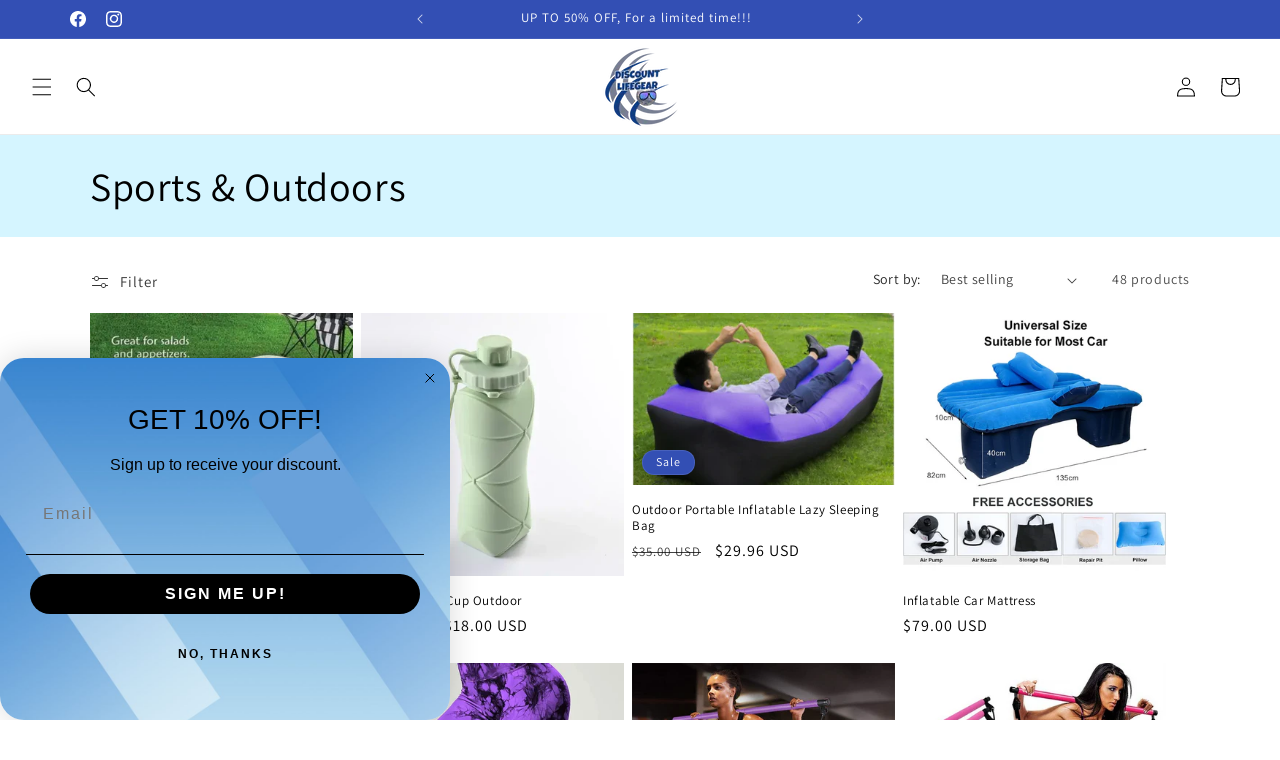

--- FILE ---
content_type: text/html; charset=utf-8
request_url: https://discountlifegear.com/collections/sports-outdoors
body_size: 55599
content:
<!doctype html>
<html class="js" lang="en">
  <head>
    <meta charset="utf-8">
    <meta http-equiv="X-UA-Compatible" content="IE=edge">
    <meta name="viewport" content="width=device-width,initial-scale=1">
    <meta name="theme-color" content="">
    <link rel="canonical" href="https://discountlifegear.com/collections/sports-outdoors"><link rel="icon" type="image/png" href="//discountlifegear.com/cdn/shop/files/DL_LOGO3D_a25d8a99-fb3c-4ae3-bb36-58996358a9ac.png?crop=center&height=32&v=1699773271&width=32"><link rel="preconnect" href="https://fonts.shopifycdn.com" crossorigin><title>
      Sports &amp; Outdoors
 &ndash; DISCOUNT LIFEGEAR</title>

    

    

<meta property="og:site_name" content="DISCOUNT LIFEGEAR">
<meta property="og:url" content="https://discountlifegear.com/collections/sports-outdoors">
<meta property="og:title" content="Sports &amp; Outdoors">
<meta property="og:type" content="website">
<meta property="og:description" content="Discount LifeGear is a variety store that offers unique and helpful products. We want to bring a positive vibe into your life."><meta property="og:image" content="http://discountlifegear.com/cdn/shop/files/New_DLGLOGO12025_googlelogo.svg?v=1753594318">
  <meta property="og:image:secure_url" content="https://discountlifegear.com/cdn/shop/files/New_DLGLOGO12025_googlelogo.svg?v=1753594318">
  <meta property="og:image:width" content="1200">
  <meta property="og:image:height" content="600"><meta name="twitter:card" content="summary_large_image">
<meta name="twitter:title" content="Sports &amp; Outdoors">
<meta name="twitter:description" content="Discount LifeGear is a variety store that offers unique and helpful products. We want to bring a positive vibe into your life.">


    <script src="//discountlifegear.com/cdn/shop/t/16/assets/constants.js?v=132983761750457495441748417182" defer="defer"></script>
    <script src="//discountlifegear.com/cdn/shop/t/16/assets/pubsub.js?v=25310214064522200911748417183" defer="defer"></script>
    <script src="//discountlifegear.com/cdn/shop/t/16/assets/global.js?v=184345515105158409801748417182" defer="defer"></script>
    <script src="//discountlifegear.com/cdn/shop/t/16/assets/details-disclosure.js?v=13653116266235556501748417182" defer="defer"></script>
    <script src="//discountlifegear.com/cdn/shop/t/16/assets/details-modal.js?v=25581673532751508451748417182" defer="defer"></script>
    <script src="//discountlifegear.com/cdn/shop/t/16/assets/search-form.js?v=133129549252120666541748417183" defer="defer"></script><script src="//discountlifegear.com/cdn/shop/t/16/assets/animations.js?v=88693664871331136111748417182" defer="defer"></script><script>window.performance && window.performance.mark && window.performance.mark('shopify.content_for_header.start');</script><meta name="google-site-verification" content="eTZXJOvLsLb9AaVvo9Y5jsVn5oAAwS1czLUSOZHSgWA">
<meta name="facebook-domain-verification" content="2yyyptoknpa0x40mg6nc7cuxle5w68">
<meta id="shopify-digital-wallet" name="shopify-digital-wallet" content="/70809944357/digital_wallets/dialog">
<meta name="shopify-checkout-api-token" content="edc6aaec34abece02461473b3a011c2b">
<meta id="in-context-paypal-metadata" data-shop-id="70809944357" data-venmo-supported="false" data-environment="production" data-locale="en_US" data-paypal-v4="true" data-currency="USD">
<link rel="alternate" type="application/atom+xml" title="Feed" href="/collections/sports-outdoors.atom" />
<link rel="next" href="/collections/sports-outdoors?page=2">
<link rel="alternate" type="application/json+oembed" href="https://discountlifegear.com/collections/sports-outdoors.oembed">
<script async="async" src="/checkouts/internal/preloads.js?locale=en-US"></script>
<link rel="preconnect" href="https://shop.app" crossorigin="anonymous">
<script async="async" src="https://shop.app/checkouts/internal/preloads.js?locale=en-US&shop_id=70809944357" crossorigin="anonymous"></script>
<script id="apple-pay-shop-capabilities" type="application/json">{"shopId":70809944357,"countryCode":"US","currencyCode":"USD","merchantCapabilities":["supports3DS"],"merchantId":"gid:\/\/shopify\/Shop\/70809944357","merchantName":"DISCOUNT LIFEGEAR","requiredBillingContactFields":["postalAddress","email"],"requiredShippingContactFields":["postalAddress","email"],"shippingType":"shipping","supportedNetworks":["visa","masterCard","amex","discover","elo","jcb"],"total":{"type":"pending","label":"DISCOUNT LIFEGEAR","amount":"1.00"},"shopifyPaymentsEnabled":true,"supportsSubscriptions":true}</script>
<script id="shopify-features" type="application/json">{"accessToken":"edc6aaec34abece02461473b3a011c2b","betas":["rich-media-storefront-analytics"],"domain":"discountlifegear.com","predictiveSearch":true,"shopId":70809944357,"locale":"en"}</script>
<script>var Shopify = Shopify || {};
Shopify.shop = "3d3ec4.myshopify.com";
Shopify.locale = "en";
Shopify.currency = {"active":"USD","rate":"1.0"};
Shopify.country = "US";
Shopify.theme = {"name":"Updated copy of 8\/12\/24 Spring Fever theme EDIT...","id":178232852773,"schema_name":"Dawn","schema_version":"15.3.0","theme_store_id":887,"role":"main"};
Shopify.theme.handle = "null";
Shopify.theme.style = {"id":null,"handle":null};
Shopify.cdnHost = "discountlifegear.com/cdn";
Shopify.routes = Shopify.routes || {};
Shopify.routes.root = "/";</script>
<script type="module">!function(o){(o.Shopify=o.Shopify||{}).modules=!0}(window);</script>
<script>!function(o){function n(){var o=[];function n(){o.push(Array.prototype.slice.apply(arguments))}return n.q=o,n}var t=o.Shopify=o.Shopify||{};t.loadFeatures=n(),t.autoloadFeatures=n()}(window);</script>
<script>
  window.ShopifyPay = window.ShopifyPay || {};
  window.ShopifyPay.apiHost = "shop.app\/pay";
  window.ShopifyPay.redirectState = null;
</script>
<script id="shop-js-analytics" type="application/json">{"pageType":"collection"}</script>
<script defer="defer" async type="module" src="//discountlifegear.com/cdn/shopifycloud/shop-js/modules/v2/client.init-shop-cart-sync_BT-GjEfc.en.esm.js"></script>
<script defer="defer" async type="module" src="//discountlifegear.com/cdn/shopifycloud/shop-js/modules/v2/chunk.common_D58fp_Oc.esm.js"></script>
<script defer="defer" async type="module" src="//discountlifegear.com/cdn/shopifycloud/shop-js/modules/v2/chunk.modal_xMitdFEc.esm.js"></script>
<script type="module">
  await import("//discountlifegear.com/cdn/shopifycloud/shop-js/modules/v2/client.init-shop-cart-sync_BT-GjEfc.en.esm.js");
await import("//discountlifegear.com/cdn/shopifycloud/shop-js/modules/v2/chunk.common_D58fp_Oc.esm.js");
await import("//discountlifegear.com/cdn/shopifycloud/shop-js/modules/v2/chunk.modal_xMitdFEc.esm.js");

  window.Shopify.SignInWithShop?.initShopCartSync?.({"fedCMEnabled":true,"windoidEnabled":true});

</script>
<script>
  window.Shopify = window.Shopify || {};
  if (!window.Shopify.featureAssets) window.Shopify.featureAssets = {};
  window.Shopify.featureAssets['shop-js'] = {"shop-cart-sync":["modules/v2/client.shop-cart-sync_DZOKe7Ll.en.esm.js","modules/v2/chunk.common_D58fp_Oc.esm.js","modules/v2/chunk.modal_xMitdFEc.esm.js"],"init-fed-cm":["modules/v2/client.init-fed-cm_B6oLuCjv.en.esm.js","modules/v2/chunk.common_D58fp_Oc.esm.js","modules/v2/chunk.modal_xMitdFEc.esm.js"],"shop-cash-offers":["modules/v2/client.shop-cash-offers_D2sdYoxE.en.esm.js","modules/v2/chunk.common_D58fp_Oc.esm.js","modules/v2/chunk.modal_xMitdFEc.esm.js"],"shop-login-button":["modules/v2/client.shop-login-button_QeVjl5Y3.en.esm.js","modules/v2/chunk.common_D58fp_Oc.esm.js","modules/v2/chunk.modal_xMitdFEc.esm.js"],"pay-button":["modules/v2/client.pay-button_DXTOsIq6.en.esm.js","modules/v2/chunk.common_D58fp_Oc.esm.js","modules/v2/chunk.modal_xMitdFEc.esm.js"],"shop-button":["modules/v2/client.shop-button_DQZHx9pm.en.esm.js","modules/v2/chunk.common_D58fp_Oc.esm.js","modules/v2/chunk.modal_xMitdFEc.esm.js"],"avatar":["modules/v2/client.avatar_BTnouDA3.en.esm.js"],"init-windoid":["modules/v2/client.init-windoid_CR1B-cfM.en.esm.js","modules/v2/chunk.common_D58fp_Oc.esm.js","modules/v2/chunk.modal_xMitdFEc.esm.js"],"init-shop-for-new-customer-accounts":["modules/v2/client.init-shop-for-new-customer-accounts_C_vY_xzh.en.esm.js","modules/v2/client.shop-login-button_QeVjl5Y3.en.esm.js","modules/v2/chunk.common_D58fp_Oc.esm.js","modules/v2/chunk.modal_xMitdFEc.esm.js"],"init-shop-email-lookup-coordinator":["modules/v2/client.init-shop-email-lookup-coordinator_BI7n9ZSv.en.esm.js","modules/v2/chunk.common_D58fp_Oc.esm.js","modules/v2/chunk.modal_xMitdFEc.esm.js"],"init-shop-cart-sync":["modules/v2/client.init-shop-cart-sync_BT-GjEfc.en.esm.js","modules/v2/chunk.common_D58fp_Oc.esm.js","modules/v2/chunk.modal_xMitdFEc.esm.js"],"shop-toast-manager":["modules/v2/client.shop-toast-manager_DiYdP3xc.en.esm.js","modules/v2/chunk.common_D58fp_Oc.esm.js","modules/v2/chunk.modal_xMitdFEc.esm.js"],"init-customer-accounts":["modules/v2/client.init-customer-accounts_D9ZNqS-Q.en.esm.js","modules/v2/client.shop-login-button_QeVjl5Y3.en.esm.js","modules/v2/chunk.common_D58fp_Oc.esm.js","modules/v2/chunk.modal_xMitdFEc.esm.js"],"init-customer-accounts-sign-up":["modules/v2/client.init-customer-accounts-sign-up_iGw4briv.en.esm.js","modules/v2/client.shop-login-button_QeVjl5Y3.en.esm.js","modules/v2/chunk.common_D58fp_Oc.esm.js","modules/v2/chunk.modal_xMitdFEc.esm.js"],"shop-follow-button":["modules/v2/client.shop-follow-button_CqMgW2wH.en.esm.js","modules/v2/chunk.common_D58fp_Oc.esm.js","modules/v2/chunk.modal_xMitdFEc.esm.js"],"checkout-modal":["modules/v2/client.checkout-modal_xHeaAweL.en.esm.js","modules/v2/chunk.common_D58fp_Oc.esm.js","modules/v2/chunk.modal_xMitdFEc.esm.js"],"shop-login":["modules/v2/client.shop-login_D91U-Q7h.en.esm.js","modules/v2/chunk.common_D58fp_Oc.esm.js","modules/v2/chunk.modal_xMitdFEc.esm.js"],"lead-capture":["modules/v2/client.lead-capture_BJmE1dJe.en.esm.js","modules/v2/chunk.common_D58fp_Oc.esm.js","modules/v2/chunk.modal_xMitdFEc.esm.js"],"payment-terms":["modules/v2/client.payment-terms_Ci9AEqFq.en.esm.js","modules/v2/chunk.common_D58fp_Oc.esm.js","modules/v2/chunk.modal_xMitdFEc.esm.js"]};
</script>
<script>(function() {
  var isLoaded = false;
  function asyncLoad() {
    if (isLoaded) return;
    isLoaded = true;
    var urls = ["\/\/cdn.shopify.com\/proxy\/44088d423f2eef860c01bcbcae8bf476f871c0366bc14bf1fefe9b1d1af7623b\/static.cdn.printful.com\/static\/js\/external\/shopify-product-customizer.js?v=0.28\u0026shop=3d3ec4.myshopify.com\u0026sp-cache-control=cHVibGljLCBtYXgtYWdlPTkwMA","https:\/\/sdks.automizely.com\/conversions\/v1\/conversions.js?app_connection_id=08eb9978c9664e6787f11ca191917a83\u0026mapped_org_id=6bfa1b1a0b73cbe3cdc878a8ea3a9bbe_v1\u0026shop=3d3ec4.myshopify.com"];
    for (var i = 0; i < urls.length; i++) {
      var s = document.createElement('script');
      s.type = 'text/javascript';
      s.async = true;
      s.src = urls[i];
      var x = document.getElementsByTagName('script')[0];
      x.parentNode.insertBefore(s, x);
    }
  };
  if(window.attachEvent) {
    window.attachEvent('onload', asyncLoad);
  } else {
    window.addEventListener('load', asyncLoad, false);
  }
})();</script>
<script id="__st">var __st={"a":70809944357,"offset":-28800,"reqid":"9228ccbe-e018-4a28-a900-eccd3cc7616a-1769034755","pageurl":"discountlifegear.com\/collections\/sports-outdoors","u":"97bfd0d89bbb","p":"collection","rtyp":"collection","rid":436725317925};</script>
<script>window.ShopifyPaypalV4VisibilityTracking = true;</script>
<script id="captcha-bootstrap">!function(){'use strict';const t='contact',e='account',n='new_comment',o=[[t,t],['blogs',n],['comments',n],[t,'customer']],c=[[e,'customer_login'],[e,'guest_login'],[e,'recover_customer_password'],[e,'create_customer']],r=t=>t.map((([t,e])=>`form[action*='/${t}']:not([data-nocaptcha='true']) input[name='form_type'][value='${e}']`)).join(','),a=t=>()=>t?[...document.querySelectorAll(t)].map((t=>t.form)):[];function s(){const t=[...o],e=r(t);return a(e)}const i='password',u='form_key',d=['recaptcha-v3-token','g-recaptcha-response','h-captcha-response',i],f=()=>{try{return window.sessionStorage}catch{return}},m='__shopify_v',_=t=>t.elements[u];function p(t,e,n=!1){try{const o=window.sessionStorage,c=JSON.parse(o.getItem(e)),{data:r}=function(t){const{data:e,action:n}=t;return t[m]||n?{data:e,action:n}:{data:t,action:n}}(c);for(const[e,n]of Object.entries(r))t.elements[e]&&(t.elements[e].value=n);n&&o.removeItem(e)}catch(o){console.error('form repopulation failed',{error:o})}}const l='form_type',E='cptcha';function T(t){t.dataset[E]=!0}const w=window,h=w.document,L='Shopify',v='ce_forms',y='captcha';let A=!1;((t,e)=>{const n=(g='f06e6c50-85a8-45c8-87d0-21a2b65856fe',I='https://cdn.shopify.com/shopifycloud/storefront-forms-hcaptcha/ce_storefront_forms_captcha_hcaptcha.v1.5.2.iife.js',D={infoText:'Protected by hCaptcha',privacyText:'Privacy',termsText:'Terms'},(t,e,n)=>{const o=w[L][v],c=o.bindForm;if(c)return c(t,g,e,D).then(n);var r;o.q.push([[t,g,e,D],n]),r=I,A||(h.body.append(Object.assign(h.createElement('script'),{id:'captcha-provider',async:!0,src:r})),A=!0)});var g,I,D;w[L]=w[L]||{},w[L][v]=w[L][v]||{},w[L][v].q=[],w[L][y]=w[L][y]||{},w[L][y].protect=function(t,e){n(t,void 0,e),T(t)},Object.freeze(w[L][y]),function(t,e,n,w,h,L){const[v,y,A,g]=function(t,e,n){const i=e?o:[],u=t?c:[],d=[...i,...u],f=r(d),m=r(i),_=r(d.filter((([t,e])=>n.includes(e))));return[a(f),a(m),a(_),s()]}(w,h,L),I=t=>{const e=t.target;return e instanceof HTMLFormElement?e:e&&e.form},D=t=>v().includes(t);t.addEventListener('submit',(t=>{const e=I(t);if(!e)return;const n=D(e)&&!e.dataset.hcaptchaBound&&!e.dataset.recaptchaBound,o=_(e),c=g().includes(e)&&(!o||!o.value);(n||c)&&t.preventDefault(),c&&!n&&(function(t){try{if(!f())return;!function(t){const e=f();if(!e)return;const n=_(t);if(!n)return;const o=n.value;o&&e.removeItem(o)}(t);const e=Array.from(Array(32),(()=>Math.random().toString(36)[2])).join('');!function(t,e){_(t)||t.append(Object.assign(document.createElement('input'),{type:'hidden',name:u})),t.elements[u].value=e}(t,e),function(t,e){const n=f();if(!n)return;const o=[...t.querySelectorAll(`input[type='${i}']`)].map((({name:t})=>t)),c=[...d,...o],r={};for(const[a,s]of new FormData(t).entries())c.includes(a)||(r[a]=s);n.setItem(e,JSON.stringify({[m]:1,action:t.action,data:r}))}(t,e)}catch(e){console.error('failed to persist form',e)}}(e),e.submit())}));const S=(t,e)=>{t&&!t.dataset[E]&&(n(t,e.some((e=>e===t))),T(t))};for(const o of['focusin','change'])t.addEventListener(o,(t=>{const e=I(t);D(e)&&S(e,y())}));const B=e.get('form_key'),M=e.get(l),P=B&&M;t.addEventListener('DOMContentLoaded',(()=>{const t=y();if(P)for(const e of t)e.elements[l].value===M&&p(e,B);[...new Set([...A(),...v().filter((t=>'true'===t.dataset.shopifyCaptcha))])].forEach((e=>S(e,t)))}))}(h,new URLSearchParams(w.location.search),n,t,e,['guest_login'])})(!0,!0)}();</script>
<script integrity="sha256-4kQ18oKyAcykRKYeNunJcIwy7WH5gtpwJnB7kiuLZ1E=" data-source-attribution="shopify.loadfeatures" defer="defer" src="//discountlifegear.com/cdn/shopifycloud/storefront/assets/storefront/load_feature-a0a9edcb.js" crossorigin="anonymous"></script>
<script crossorigin="anonymous" defer="defer" src="//discountlifegear.com/cdn/shopifycloud/storefront/assets/shopify_pay/storefront-65b4c6d7.js?v=20250812"></script>
<script data-source-attribution="shopify.dynamic_checkout.dynamic.init">var Shopify=Shopify||{};Shopify.PaymentButton=Shopify.PaymentButton||{isStorefrontPortableWallets:!0,init:function(){window.Shopify.PaymentButton.init=function(){};var t=document.createElement("script");t.src="https://discountlifegear.com/cdn/shopifycloud/portable-wallets/latest/portable-wallets.en.js",t.type="module",document.head.appendChild(t)}};
</script>
<script data-source-attribution="shopify.dynamic_checkout.buyer_consent">
  function portableWalletsHideBuyerConsent(e){var t=document.getElementById("shopify-buyer-consent"),n=document.getElementById("shopify-subscription-policy-button");t&&n&&(t.classList.add("hidden"),t.setAttribute("aria-hidden","true"),n.removeEventListener("click",e))}function portableWalletsShowBuyerConsent(e){var t=document.getElementById("shopify-buyer-consent"),n=document.getElementById("shopify-subscription-policy-button");t&&n&&(t.classList.remove("hidden"),t.removeAttribute("aria-hidden"),n.addEventListener("click",e))}window.Shopify?.PaymentButton&&(window.Shopify.PaymentButton.hideBuyerConsent=portableWalletsHideBuyerConsent,window.Shopify.PaymentButton.showBuyerConsent=portableWalletsShowBuyerConsent);
</script>
<script data-source-attribution="shopify.dynamic_checkout.cart.bootstrap">document.addEventListener("DOMContentLoaded",(function(){function t(){return document.querySelector("shopify-accelerated-checkout-cart, shopify-accelerated-checkout")}if(t())Shopify.PaymentButton.init();else{new MutationObserver((function(e,n){t()&&(Shopify.PaymentButton.init(),n.disconnect())})).observe(document.body,{childList:!0,subtree:!0})}}));
</script>
<link id="shopify-accelerated-checkout-styles" rel="stylesheet" media="screen" href="https://discountlifegear.com/cdn/shopifycloud/portable-wallets/latest/accelerated-checkout-backwards-compat.css" crossorigin="anonymous">
<style id="shopify-accelerated-checkout-cart">
        #shopify-buyer-consent {
  margin-top: 1em;
  display: inline-block;
  width: 100%;
}

#shopify-buyer-consent.hidden {
  display: none;
}

#shopify-subscription-policy-button {
  background: none;
  border: none;
  padding: 0;
  text-decoration: underline;
  font-size: inherit;
  cursor: pointer;
}

#shopify-subscription-policy-button::before {
  box-shadow: none;
}

      </style>
<script id="sections-script" data-sections="header" defer="defer" src="//discountlifegear.com/cdn/shop/t/16/compiled_assets/scripts.js?v=1035"></script>
<script>window.performance && window.performance.mark && window.performance.mark('shopify.content_for_header.end');</script>


    <style data-shopify>
      @font-face {
  font-family: Assistant;
  font-weight: 400;
  font-style: normal;
  font-display: swap;
  src: url("//discountlifegear.com/cdn/fonts/assistant/assistant_n4.9120912a469cad1cc292572851508ca49d12e768.woff2") format("woff2"),
       url("//discountlifegear.com/cdn/fonts/assistant/assistant_n4.6e9875ce64e0fefcd3f4446b7ec9036b3ddd2985.woff") format("woff");
}

      @font-face {
  font-family: Assistant;
  font-weight: 700;
  font-style: normal;
  font-display: swap;
  src: url("//discountlifegear.com/cdn/fonts/assistant/assistant_n7.bf44452348ec8b8efa3aa3068825305886b1c83c.woff2") format("woff2"),
       url("//discountlifegear.com/cdn/fonts/assistant/assistant_n7.0c887fee83f6b3bda822f1150b912c72da0f7b64.woff") format("woff");
}

      
      
      @font-face {
  font-family: Assistant;
  font-weight: 400;
  font-style: normal;
  font-display: swap;
  src: url("//discountlifegear.com/cdn/fonts/assistant/assistant_n4.9120912a469cad1cc292572851508ca49d12e768.woff2") format("woff2"),
       url("//discountlifegear.com/cdn/fonts/assistant/assistant_n4.6e9875ce64e0fefcd3f4446b7ec9036b3ddd2985.woff") format("woff");
}


      
        :root,
        .color-background-1 {
          --color-background: 255,255,255;
        
          --gradient-background: #ffffff;
        

        

        --color-foreground: 0,0,0;
        --color-background-contrast: 191,191,191;
        --color-shadow: 18,18,18;
        --color-button: 4,63,255;
        --color-button-text: 255,255,255;
        --color-secondary-button: 255,255,255;
        --color-secondary-button-text: 18,18,18;
        --color-link: 18,18,18;
        --color-badge-foreground: 0,0,0;
        --color-badge-background: 255,255,255;
        --color-badge-border: 0,0,0;
        --payment-terms-background-color: rgb(255 255 255);
      }
      
        
        .color-background-2 {
          --color-background: 255,255,255;
        
          --gradient-background: #ffffff;
        

        

        --color-foreground: 18,18,18;
        --color-background-contrast: 191,191,191;
        --color-shadow: 18,18,18;
        --color-button: 18,18,18;
        --color-button-text: 255,255,255;
        --color-secondary-button: 255,255,255;
        --color-secondary-button-text: 36,40,51;
        --color-link: 36,40,51;
        --color-badge-foreground: 18,18,18;
        --color-badge-background: 255,255,255;
        --color-badge-border: 18,18,18;
        --payment-terms-background-color: rgb(255 255 255);
      }
      
        
        .color-inverse {
          --color-background: 213,245,255;
        
          --gradient-background: #d5f5ff;
        

        

        --color-foreground: 0,0,0;
        --color-background-contrast: 86,215,255;
        --color-shadow: 18,18,18;
        --color-button: 4,63,255;
        --color-button-text: 255,255,255;
        --color-secondary-button: 213,245,255;
        --color-secondary-button-text: 4,63,255;
        --color-link: 4,63,255;
        --color-badge-foreground: 0,0,0;
        --color-badge-background: 213,245,255;
        --color-badge-border: 0,0,0;
        --payment-terms-background-color: rgb(213 245 255);
      }
      
        
        .color-accent-1 {
          --color-background: 243,243,243;
        
          --gradient-background: #f3f3f3;
        

        

        --color-foreground: 0,0,0;
        --color-background-contrast: 179,179,179;
        --color-shadow: 18,18,18;
        --color-button: 4,63,255;
        --color-button-text: 255,255,255;
        --color-secondary-button: 243,243,243;
        --color-secondary-button-text: 4,63,255;
        --color-link: 4,63,255;
        --color-badge-foreground: 0,0,0;
        --color-badge-background: 243,243,243;
        --color-badge-border: 0,0,0;
        --payment-terms-background-color: rgb(243 243 243);
      }
      
        
        .color-accent-2 {
          --color-background: 51,79,180;
        
          --gradient-background: #334fb4;
        

        

        --color-foreground: 255,255,255;
        --color-background-contrast: 23,35,81;
        --color-shadow: 18,18,18;
        --color-button: 255,255,255;
        --color-button-text: 51,79,180;
        --color-secondary-button: 51,79,180;
        --color-secondary-button-text: 255,255,255;
        --color-link: 255,255,255;
        --color-badge-foreground: 255,255,255;
        --color-badge-background: 51,79,180;
        --color-badge-border: 255,255,255;
        --payment-terms-background-color: rgb(51 79 180);
      }
      
        
        .color-scheme-74747a6c-4a1a-4477-9642-ea5fb52f9169 {
          --color-background: 203,203,203;
        
          --gradient-background: #cbcbcb;
        

        

        --color-foreground: 255,255,255;
        --color-background-contrast: 139,139,139;
        --color-shadow: 18,18,18;
        --color-button: 255,0,18;
        --color-button-text: 255,255,255;
        --color-secondary-button: 203,203,203;
        --color-secondary-button-text: 221,29,29;
        --color-link: 221,29,29;
        --color-badge-foreground: 255,255,255;
        --color-badge-background: 203,203,203;
        --color-badge-border: 255,255,255;
        --payment-terms-background-color: rgb(203 203 203);
      }
      
        
        .color-scheme-262f4871-d499-4ed3-a8ed-16f27b37e957 {
          --color-background: 255,255,255;
        
          --gradient-background: #ffffff;
        

        

        --color-foreground: 4,63,255;
        --color-background-contrast: 191,191,191;
        --color-shadow: 18,18,18;
        --color-button: 4,63,255;
        --color-button-text: 255,255,255;
        --color-secondary-button: 255,255,255;
        --color-secondary-button-text: 4,63,255;
        --color-link: 4,63,255;
        --color-badge-foreground: 4,63,255;
        --color-badge-background: 255,255,255;
        --color-badge-border: 4,63,255;
        --payment-terms-background-color: rgb(255 255 255);
      }
      

      body, .color-background-1, .color-background-2, .color-inverse, .color-accent-1, .color-accent-2, .color-scheme-74747a6c-4a1a-4477-9642-ea5fb52f9169, .color-scheme-262f4871-d499-4ed3-a8ed-16f27b37e957 {
        color: rgba(var(--color-foreground), 0.75);
        background-color: rgb(var(--color-background));
      }

      :root {
        --font-body-family: Assistant, sans-serif;
        --font-body-style: normal;
        --font-body-weight: 400;
        --font-body-weight-bold: 700;

        --font-heading-family: Assistant, sans-serif;
        --font-heading-style: normal;
        --font-heading-weight: 400;

        --font-body-scale: 1.0;
        --font-heading-scale: 1.0;

        --media-padding: px;
        --media-border-opacity: 0.05;
        --media-border-width: 1px;
        --media-radius: 0px;
        --media-shadow-opacity: 0.0;
        --media-shadow-horizontal-offset: 0px;
        --media-shadow-vertical-offset: 4px;
        --media-shadow-blur-radius: 5px;
        --media-shadow-visible: 0;

        --page-width: 120rem;
        --page-width-margin: 0rem;

        --product-card-image-padding: 0.0rem;
        --product-card-corner-radius: 0.0rem;
        --product-card-text-alignment: left;
        --product-card-border-width: 0.0rem;
        --product-card-border-opacity: 0.1;
        --product-card-shadow-opacity: 0.0;
        --product-card-shadow-visible: 0;
        --product-card-shadow-horizontal-offset: 0.0rem;
        --product-card-shadow-vertical-offset: 0.4rem;
        --product-card-shadow-blur-radius: 0.5rem;

        --collection-card-image-padding: 0.0rem;
        --collection-card-corner-radius: 0.0rem;
        --collection-card-text-alignment: left;
        --collection-card-border-width: 0.0rem;
        --collection-card-border-opacity: 0.1;
        --collection-card-shadow-opacity: 0.0;
        --collection-card-shadow-visible: 0;
        --collection-card-shadow-horizontal-offset: 0.0rem;
        --collection-card-shadow-vertical-offset: 0.4rem;
        --collection-card-shadow-blur-radius: 0.5rem;

        --blog-card-image-padding: 0.0rem;
        --blog-card-corner-radius: 0.0rem;
        --blog-card-text-alignment: left;
        --blog-card-border-width: 0.0rem;
        --blog-card-border-opacity: 0.1;
        --blog-card-shadow-opacity: 0.0;
        --blog-card-shadow-visible: 0;
        --blog-card-shadow-horizontal-offset: 0.0rem;
        --blog-card-shadow-vertical-offset: 0.4rem;
        --blog-card-shadow-blur-radius: 0.5rem;

        --badge-corner-radius: 4.0rem;

        --popup-border-width: 1px;
        --popup-border-opacity: 0.1;
        --popup-corner-radius: 0px;
        --popup-shadow-opacity: 0.05;
        --popup-shadow-horizontal-offset: 0px;
        --popup-shadow-vertical-offset: 4px;
        --popup-shadow-blur-radius: 5px;

        --drawer-border-width: 1px;
        --drawer-border-opacity: 0.1;
        --drawer-shadow-opacity: 0.0;
        --drawer-shadow-horizontal-offset: 0px;
        --drawer-shadow-vertical-offset: 4px;
        --drawer-shadow-blur-radius: 5px;

        --spacing-sections-desktop: 0px;
        --spacing-sections-mobile: 0px;

        --grid-desktop-vertical-spacing: 8px;
        --grid-desktop-horizontal-spacing: 8px;
        --grid-mobile-vertical-spacing: 4px;
        --grid-mobile-horizontal-spacing: 4px;

        --text-boxes-border-opacity: 0.1;
        --text-boxes-border-width: 0px;
        --text-boxes-radius: 0px;
        --text-boxes-shadow-opacity: 0.0;
        --text-boxes-shadow-visible: 0;
        --text-boxes-shadow-horizontal-offset: 0px;
        --text-boxes-shadow-vertical-offset: 4px;
        --text-boxes-shadow-blur-radius: 5px;

        --buttons-radius: 0px;
        --buttons-radius-outset: 0px;
        --buttons-border-width: 1px;
        --buttons-border-opacity: 1.0;
        --buttons-shadow-opacity: 0.0;
        --buttons-shadow-visible: 0;
        --buttons-shadow-horizontal-offset: 0px;
        --buttons-shadow-vertical-offset: 4px;
        --buttons-shadow-blur-radius: 5px;
        --buttons-border-offset: 0px;

        --inputs-radius: 0px;
        --inputs-border-width: 1px;
        --inputs-border-opacity: 0.55;
        --inputs-shadow-opacity: 0.0;
        --inputs-shadow-horizontal-offset: 0px;
        --inputs-margin-offset: 0px;
        --inputs-shadow-vertical-offset: 4px;
        --inputs-shadow-blur-radius: 5px;
        --inputs-radius-outset: 0px;

        --variant-pills-radius: 40px;
        --variant-pills-border-width: 1px;
        --variant-pills-border-opacity: 0.55;
        --variant-pills-shadow-opacity: 0.0;
        --variant-pills-shadow-horizontal-offset: 0px;
        --variant-pills-shadow-vertical-offset: 4px;
        --variant-pills-shadow-blur-radius: 5px;
      }

      *,
      *::before,
      *::after {
        box-sizing: inherit;
      }

      html {
        box-sizing: border-box;
        font-size: calc(var(--font-body-scale) * 62.5%);
        height: 100%;
      }

      body {
        display: grid;
        grid-template-rows: auto auto 1fr auto;
        grid-template-columns: 100%;
        min-height: 100%;
        margin: 0;
        font-size: 1.5rem;
        letter-spacing: 0.06rem;
        line-height: calc(1 + 0.8 / var(--font-body-scale));
        font-family: var(--font-body-family);
        font-style: var(--font-body-style);
        font-weight: var(--font-body-weight);
      }

      @media screen and (min-width: 750px) {
        body {
          font-size: 1.6rem;
        }
      }
    </style>

    <link href="//discountlifegear.com/cdn/shop/t/16/assets/base.css?v=159841507637079171801748417182" rel="stylesheet" type="text/css" media="all" />
    <link rel="stylesheet" href="//discountlifegear.com/cdn/shop/t/16/assets/component-cart-items.css?v=123238115697927560811748417182" media="print" onload="this.media='all'">
      <link rel="preload" as="font" href="//discountlifegear.com/cdn/fonts/assistant/assistant_n4.9120912a469cad1cc292572851508ca49d12e768.woff2" type="font/woff2" crossorigin>
      

      <link rel="preload" as="font" href="//discountlifegear.com/cdn/fonts/assistant/assistant_n4.9120912a469cad1cc292572851508ca49d12e768.woff2" type="font/woff2" crossorigin>
      
<link
        rel="stylesheet"
        href="//discountlifegear.com/cdn/shop/t/16/assets/component-predictive-search.css?v=118923337488134913561748417182"
        media="print"
        onload="this.media='all'"
      ><script>
      if (Shopify.designMode) {
        document.documentElement.classList.add('shopify-design-mode');
      }
    </script>
  <!-- BEGIN app block: shopify://apps/gempages-builder/blocks/embed-gp-script-head/20b379d4-1b20-474c-a6ca-665c331919f3 -->














<!-- END app block --><!-- BEGIN app block: shopify://apps/judge-me-reviews/blocks/judgeme_core/61ccd3b1-a9f2-4160-9fe9-4fec8413e5d8 --><!-- Start of Judge.me Core -->






<link rel="dns-prefetch" href="https://cdnwidget.judge.me">
<link rel="dns-prefetch" href="https://cdn.judge.me">
<link rel="dns-prefetch" href="https://cdn1.judge.me">
<link rel="dns-prefetch" href="https://api.judge.me">

<script data-cfasync='false' class='jdgm-settings-script'>window.jdgmSettings={"pagination":5,"disable_web_reviews":false,"badge_no_review_text":"No reviews","badge_n_reviews_text":"{{ n }} review/reviews","hide_badge_preview_if_no_reviews":true,"badge_hide_text":false,"enforce_center_preview_badge":false,"widget_title":"Customer Reviews","widget_open_form_text":"Write a review","widget_close_form_text":"Cancel review","widget_refresh_page_text":"Refresh page","widget_summary_text":"Based on {{ number_of_reviews }} review/reviews","widget_no_review_text":"Be the first to write a review","widget_name_field_text":"Display name","widget_verified_name_field_text":"Verified Name (public)","widget_name_placeholder_text":"Display name","widget_required_field_error_text":"This field is required.","widget_email_field_text":"Email address","widget_verified_email_field_text":"Verified Email (private, can not be edited)","widget_email_placeholder_text":"Your email address","widget_email_field_error_text":"Please enter a valid email address.","widget_rating_field_text":"Rating","widget_review_title_field_text":"Review Title","widget_review_title_placeholder_text":"Give your review a title","widget_review_body_field_text":"Review content","widget_review_body_placeholder_text":"Start writing here...","widget_pictures_field_text":"Picture/Video (optional)","widget_submit_review_text":"Submit Review","widget_submit_verified_review_text":"Submit Verified Review","widget_submit_success_msg_with_auto_publish":"Thank you! Please refresh the page in a few moments to see your review. You can remove or edit your review by logging into \u003ca href='https://judge.me/login' target='_blank' rel='nofollow noopener'\u003eJudge.me\u003c/a\u003e","widget_submit_success_msg_no_auto_publish":"Thank you! Your review will be published as soon as it is approved by the shop admin. You can remove or edit your review by logging into \u003ca href='https://judge.me/login' target='_blank' rel='nofollow noopener'\u003eJudge.me\u003c/a\u003e","widget_show_default_reviews_out_of_total_text":"Showing {{ n_reviews_shown }} out of {{ n_reviews }} reviews.","widget_show_all_link_text":"Show all","widget_show_less_link_text":"Show less","widget_author_said_text":"{{ reviewer_name }} said:","widget_days_text":"{{ n }} days ago","widget_weeks_text":"{{ n }} week/weeks ago","widget_months_text":"{{ n }} month/months ago","widget_years_text":"{{ n }} year/years ago","widget_yesterday_text":"Yesterday","widget_today_text":"Today","widget_replied_text":"\u003e\u003e {{ shop_name }} replied:","widget_read_more_text":"Read more","widget_reviewer_name_as_initial":"","widget_rating_filter_color":"","widget_rating_filter_see_all_text":"See all reviews","widget_sorting_most_recent_text":"Most Recent","widget_sorting_highest_rating_text":"Highest Rating","widget_sorting_lowest_rating_text":"Lowest Rating","widget_sorting_with_pictures_text":"Only Pictures","widget_sorting_most_helpful_text":"Most Helpful","widget_open_question_form_text":"Ask a question","widget_reviews_subtab_text":"Reviews","widget_questions_subtab_text":"Questions","widget_question_label_text":"Question","widget_answer_label_text":"Answer","widget_question_placeholder_text":"Write your question here","widget_submit_question_text":"Submit Question","widget_question_submit_success_text":"Thank you for your question! We will notify you once it gets answered.","verified_badge_text":"Verified","verified_badge_bg_color":"","verified_badge_text_color":"","verified_badge_placement":"left-of-reviewer-name","widget_review_max_height":"","widget_hide_border":false,"widget_social_share":false,"widget_thumb":false,"widget_review_location_show":false,"widget_location_format":"","all_reviews_include_out_of_store_products":true,"all_reviews_out_of_store_text":"(out of store)","all_reviews_pagination":100,"all_reviews_product_name_prefix_text":"about","enable_review_pictures":true,"enable_question_anwser":false,"widget_theme":"","review_date_format":"mm/dd/yyyy","default_sort_method":"most-recent","widget_product_reviews_subtab_text":"Product Reviews","widget_shop_reviews_subtab_text":"Shop Reviews","widget_other_products_reviews_text":"Reviews for other products","widget_store_reviews_subtab_text":"Store reviews","widget_no_store_reviews_text":"This store hasn't received any reviews yet","widget_web_restriction_product_reviews_text":"This product hasn't received any reviews yet","widget_no_items_text":"No items found","widget_show_more_text":"Show more","widget_write_a_store_review_text":"Write a Store Review","widget_other_languages_heading":"Reviews in Other Languages","widget_translate_review_text":"Translate review to {{ language }}","widget_translating_review_text":"Translating...","widget_show_original_translation_text":"Show original ({{ language }})","widget_translate_review_failed_text":"Review couldn't be translated.","widget_translate_review_retry_text":"Retry","widget_translate_review_try_again_later_text":"Try again later","show_product_url_for_grouped_product":false,"widget_sorting_pictures_first_text":"Pictures First","show_pictures_on_all_rev_page_mobile":false,"show_pictures_on_all_rev_page_desktop":false,"floating_tab_hide_mobile_install_preference":false,"floating_tab_button_name":"★ Reviews","floating_tab_title":"Let customers speak for us","floating_tab_button_color":"","floating_tab_button_background_color":"","floating_tab_url":"","floating_tab_url_enabled":false,"floating_tab_tab_style":"text","all_reviews_text_badge_text":"Customers rate us {{ shop.metafields.judgeme.all_reviews_rating | round: 1 }}/5 based on {{ shop.metafields.judgeme.all_reviews_count }} reviews.","all_reviews_text_badge_text_branded_style":"{{ shop.metafields.judgeme.all_reviews_rating | round: 1 }} out of 5 stars based on {{ shop.metafields.judgeme.all_reviews_count }} reviews","is_all_reviews_text_badge_a_link":false,"show_stars_for_all_reviews_text_badge":false,"all_reviews_text_badge_url":"","all_reviews_text_style":"branded","all_reviews_text_color_style":"judgeme_brand_color","all_reviews_text_color":"#108474","all_reviews_text_show_jm_brand":true,"featured_carousel_show_header":true,"featured_carousel_title":"Let customers speak for us","testimonials_carousel_title":"Customers are saying","videos_carousel_title":"Real customer stories","cards_carousel_title":"Customers are saying","featured_carousel_count_text":"from {{ n }} reviews","featured_carousel_add_link_to_all_reviews_page":false,"featured_carousel_url":"","featured_carousel_show_images":true,"featured_carousel_autoslide_interval":5,"featured_carousel_arrows_on_the_sides":false,"featured_carousel_height":250,"featured_carousel_width":80,"featured_carousel_image_size":0,"featured_carousel_image_height":250,"featured_carousel_arrow_color":"#eeeeee","verified_count_badge_style":"branded","verified_count_badge_orientation":"horizontal","verified_count_badge_color_style":"judgeme_brand_color","verified_count_badge_color":"#108474","is_verified_count_badge_a_link":false,"verified_count_badge_url":"","verified_count_badge_show_jm_brand":true,"widget_rating_preset_default":5,"widget_first_sub_tab":"product-reviews","widget_show_histogram":true,"widget_histogram_use_custom_color":false,"widget_pagination_use_custom_color":false,"widget_star_use_custom_color":false,"widget_verified_badge_use_custom_color":false,"widget_write_review_use_custom_color":false,"picture_reminder_submit_button":"Upload Pictures","enable_review_videos":false,"mute_video_by_default":false,"widget_sorting_videos_first_text":"Videos First","widget_review_pending_text":"Pending","featured_carousel_items_for_large_screen":3,"social_share_options_order":"Facebook,Twitter","remove_microdata_snippet":true,"disable_json_ld":false,"enable_json_ld_products":false,"preview_badge_show_question_text":false,"preview_badge_no_question_text":"No questions","preview_badge_n_question_text":"{{ number_of_questions }} question/questions","qa_badge_show_icon":false,"qa_badge_position":"same-row","remove_judgeme_branding":false,"widget_add_search_bar":false,"widget_search_bar_placeholder":"Search","widget_sorting_verified_only_text":"Verified only","featured_carousel_theme":"default","featured_carousel_show_rating":true,"featured_carousel_show_title":true,"featured_carousel_show_body":true,"featured_carousel_show_date":false,"featured_carousel_show_reviewer":true,"featured_carousel_show_product":false,"featured_carousel_header_background_color":"#108474","featured_carousel_header_text_color":"#ffffff","featured_carousel_name_product_separator":"reviewed","featured_carousel_full_star_background":"#108474","featured_carousel_empty_star_background":"#dadada","featured_carousel_vertical_theme_background":"#f9fafb","featured_carousel_verified_badge_enable":true,"featured_carousel_verified_badge_color":"#108474","featured_carousel_border_style":"round","featured_carousel_review_line_length_limit":3,"featured_carousel_more_reviews_button_text":"Read more reviews","featured_carousel_view_product_button_text":"View product","all_reviews_page_load_reviews_on":"scroll","all_reviews_page_load_more_text":"Load More Reviews","disable_fb_tab_reviews":false,"enable_ajax_cdn_cache":false,"widget_public_name_text":"displayed publicly like","default_reviewer_name":"John Smith","default_reviewer_name_has_non_latin":true,"widget_reviewer_anonymous":"Anonymous","medals_widget_title":"Judge.me Review Medals","medals_widget_background_color":"#f9fafb","medals_widget_position":"footer_all_pages","medals_widget_border_color":"#f9fafb","medals_widget_verified_text_position":"left","medals_widget_use_monochromatic_version":true,"medals_widget_elements_color":"#00FFFF","show_reviewer_avatar":true,"widget_invalid_yt_video_url_error_text":"Not a YouTube video URL","widget_max_length_field_error_text":"Please enter no more than {0} characters.","widget_show_country_flag":false,"widget_show_collected_via_shop_app":true,"widget_verified_by_shop_badge_style":"light","widget_verified_by_shop_text":"Verified by Shop","widget_show_photo_gallery":false,"widget_load_with_code_splitting":true,"widget_ugc_install_preference":false,"widget_ugc_title":"Made by us, Shared by you","widget_ugc_subtitle":"Tag us to see your picture featured in our page","widget_ugc_arrows_color":"#ffffff","widget_ugc_primary_button_text":"Buy Now","widget_ugc_primary_button_background_color":"#108474","widget_ugc_primary_button_text_color":"#ffffff","widget_ugc_primary_button_border_width":"0","widget_ugc_primary_button_border_style":"none","widget_ugc_primary_button_border_color":"#108474","widget_ugc_primary_button_border_radius":"25","widget_ugc_secondary_button_text":"Load More","widget_ugc_secondary_button_background_color":"#ffffff","widget_ugc_secondary_button_text_color":"#108474","widget_ugc_secondary_button_border_width":"2","widget_ugc_secondary_button_border_style":"solid","widget_ugc_secondary_button_border_color":"#108474","widget_ugc_secondary_button_border_radius":"25","widget_ugc_reviews_button_text":"View Reviews","widget_ugc_reviews_button_background_color":"#ffffff","widget_ugc_reviews_button_text_color":"#108474","widget_ugc_reviews_button_border_width":"2","widget_ugc_reviews_button_border_style":"solid","widget_ugc_reviews_button_border_color":"#108474","widget_ugc_reviews_button_border_radius":"25","widget_ugc_reviews_button_link_to":"judgeme-reviews-page","widget_ugc_show_post_date":true,"widget_ugc_max_width":"800","widget_rating_metafield_value_type":true,"widget_primary_color":"#0DEDED","widget_enable_secondary_color":false,"widget_secondary_color":"#edf5f5","widget_summary_average_rating_text":"{{ average_rating }} out of 5","widget_media_grid_title":"Customer photos \u0026 videos","widget_media_grid_see_more_text":"See more","widget_round_style":false,"widget_show_product_medals":true,"widget_verified_by_judgeme_text":"Verified by Judge.me","widget_show_store_medals":true,"widget_verified_by_judgeme_text_in_store_medals":"Verified by Judge.me","widget_media_field_exceed_quantity_message":"Sorry, we can only accept {{ max_media }} for one review.","widget_media_field_exceed_limit_message":"{{ file_name }} is too large, please select a {{ media_type }} less than {{ size_limit }}MB.","widget_review_submitted_text":"Review Submitted!","widget_question_submitted_text":"Question Submitted!","widget_close_form_text_question":"Cancel","widget_write_your_answer_here_text":"Write your answer here","widget_enabled_branded_link":true,"widget_show_collected_by_judgeme":true,"widget_reviewer_name_color":"","widget_write_review_text_color":"","widget_write_review_bg_color":"","widget_collected_by_judgeme_text":"collected by Judge.me","widget_pagination_type":"standard","widget_load_more_text":"Load More","widget_load_more_color":"#108474","widget_full_review_text":"Full Review","widget_read_more_reviews_text":"Read More Reviews","widget_read_questions_text":"Read Questions","widget_questions_and_answers_text":"Questions \u0026 Answers","widget_verified_by_text":"Verified by","widget_verified_text":"Verified","widget_number_of_reviews_text":"{{ number_of_reviews }} reviews","widget_back_button_text":"Back","widget_next_button_text":"Next","widget_custom_forms_filter_button":"Filters","custom_forms_style":"horizontal","widget_show_review_information":false,"how_reviews_are_collected":"How reviews are collected?","widget_show_review_keywords":false,"widget_gdpr_statement":"How we use your data: We'll only contact you about the review you left, and only if necessary. By submitting your review, you agree to Judge.me's \u003ca href='https://judge.me/terms' target='_blank' rel='nofollow noopener'\u003eterms\u003c/a\u003e, \u003ca href='https://judge.me/privacy' target='_blank' rel='nofollow noopener'\u003eprivacy\u003c/a\u003e and \u003ca href='https://judge.me/content-policy' target='_blank' rel='nofollow noopener'\u003econtent\u003c/a\u003e policies.","widget_multilingual_sorting_enabled":false,"widget_translate_review_content_enabled":false,"widget_translate_review_content_method":"manual","popup_widget_review_selection":"automatically_with_pictures","popup_widget_round_border_style":true,"popup_widget_show_title":true,"popup_widget_show_body":true,"popup_widget_show_reviewer":false,"popup_widget_show_product":true,"popup_widget_show_pictures":true,"popup_widget_use_review_picture":true,"popup_widget_show_on_home_page":true,"popup_widget_show_on_product_page":true,"popup_widget_show_on_collection_page":true,"popup_widget_show_on_cart_page":true,"popup_widget_position":"bottom_left","popup_widget_first_review_delay":5,"popup_widget_duration":5,"popup_widget_interval":5,"popup_widget_review_count":5,"popup_widget_hide_on_mobile":true,"review_snippet_widget_round_border_style":true,"review_snippet_widget_card_color":"#FFFFFF","review_snippet_widget_slider_arrows_background_color":"#FFFFFF","review_snippet_widget_slider_arrows_color":"#000000","review_snippet_widget_star_color":"#108474","show_product_variant":false,"all_reviews_product_variant_label_text":"Variant: ","widget_show_verified_branding":true,"widget_ai_summary_title":"Customers say","widget_ai_summary_disclaimer":"AI-powered review summary based on recent customer reviews","widget_show_ai_summary":false,"widget_show_ai_summary_bg":false,"widget_show_review_title_input":true,"redirect_reviewers_invited_via_email":"review_widget","request_store_review_after_product_review":false,"request_review_other_products_in_order":false,"review_form_color_scheme":"default","review_form_corner_style":"square","review_form_star_color":{},"review_form_text_color":"#333333","review_form_background_color":"#ffffff","review_form_field_background_color":"#fafafa","review_form_button_color":{},"review_form_button_text_color":"#ffffff","review_form_modal_overlay_color":"#000000","review_content_screen_title_text":"How would you rate this product?","review_content_introduction_text":"We would love it if you would share a bit about your experience.","store_review_form_title_text":"How would you rate this store?","store_review_form_introduction_text":"We would love it if you would share a bit about your experience.","show_review_guidance_text":true,"one_star_review_guidance_text":"Poor","five_star_review_guidance_text":"Great","customer_information_screen_title_text":"About you","customer_information_introduction_text":"Please tell us more about you.","custom_questions_screen_title_text":"Your experience in more detail","custom_questions_introduction_text":"Here are a few questions to help us understand more about your experience.","review_submitted_screen_title_text":"Thanks for your review!","review_submitted_screen_thank_you_text":"We are processing it and it will appear on the store soon.","review_submitted_screen_email_verification_text":"Please confirm your email by clicking the link we just sent you. This helps us keep reviews authentic.","review_submitted_request_store_review_text":"Would you like to share your experience of shopping with us?","review_submitted_review_other_products_text":"Would you like to review these products?","store_review_screen_title_text":"Would you like to share your experience of shopping with us?","store_review_introduction_text":"We value your feedback and use it to improve. Please share any thoughts or suggestions you have.","reviewer_media_screen_title_picture_text":"Share a picture","reviewer_media_introduction_picture_text":"Upload a photo to support your review.","reviewer_media_screen_title_video_text":"Share a video","reviewer_media_introduction_video_text":"Upload a video to support your review.","reviewer_media_screen_title_picture_or_video_text":"Share a picture or video","reviewer_media_introduction_picture_or_video_text":"Upload a photo or video to support your review.","reviewer_media_youtube_url_text":"Paste your Youtube URL here","advanced_settings_next_step_button_text":"Next","advanced_settings_close_review_button_text":"Close","modal_write_review_flow":false,"write_review_flow_required_text":"Required","write_review_flow_privacy_message_text":"We respect your privacy.","write_review_flow_anonymous_text":"Post review as anonymous","write_review_flow_visibility_text":"This won't be visible to other customers.","write_review_flow_multiple_selection_help_text":"Select as many as you like","write_review_flow_single_selection_help_text":"Select one option","write_review_flow_required_field_error_text":"This field is required","write_review_flow_invalid_email_error_text":"Please enter a valid email address","write_review_flow_max_length_error_text":"Max. {{ max_length }} characters.","write_review_flow_media_upload_text":"\u003cb\u003eClick to upload\u003c/b\u003e or drag and drop","write_review_flow_gdpr_statement":"We'll only contact you about your review if necessary. By submitting your review, you agree to our \u003ca href='https://judge.me/terms' target='_blank' rel='nofollow noopener'\u003eterms and conditions\u003c/a\u003e and \u003ca href='https://judge.me/privacy' target='_blank' rel='nofollow noopener'\u003eprivacy policy\u003c/a\u003e.","rating_only_reviews_enabled":false,"show_negative_reviews_help_screen":false,"new_review_flow_help_screen_rating_threshold":3,"negative_review_resolution_screen_title_text":"Tell us more","negative_review_resolution_text":"Your experience matters to us. If there were issues with your purchase, we're here to help. Feel free to reach out to us, we'd love the opportunity to make things right.","negative_review_resolution_button_text":"Contact us","negative_review_resolution_proceed_with_review_text":"Leave a review","negative_review_resolution_subject":"Issue with purchase from {{ shop_name }}.{{ order_name }}","preview_badge_collection_page_install_status":false,"widget_review_custom_css":"","preview_badge_custom_css":"","preview_badge_stars_count":"5-stars","featured_carousel_custom_css":"","floating_tab_custom_css":"","all_reviews_widget_custom_css":"","medals_widget_custom_css":"","verified_badge_custom_css":"","all_reviews_text_custom_css":"","transparency_badges_collected_via_store_invite":false,"transparency_badges_from_another_provider":false,"transparency_badges_collected_from_store_visitor":false,"transparency_badges_collected_by_verified_review_provider":false,"transparency_badges_earned_reward":false,"transparency_badges_collected_via_store_invite_text":"Review collected via store invitation","transparency_badges_from_another_provider_text":"Review collected from another provider","transparency_badges_collected_from_store_visitor_text":"Review collected from a store visitor","transparency_badges_written_in_google_text":"Review written in Google","transparency_badges_written_in_etsy_text":"Review written in Etsy","transparency_badges_written_in_shop_app_text":"Review written in Shop App","transparency_badges_earned_reward_text":"Review earned a reward for future purchase","product_review_widget_per_page":10,"widget_store_review_label_text":"Review about the store","checkout_comment_extension_title_on_product_page":"Customer Comments","checkout_comment_extension_num_latest_comment_show":5,"checkout_comment_extension_format":"name_and_timestamp","checkout_comment_customer_name":"last_initial","checkout_comment_comment_notification":true,"preview_badge_collection_page_install_preference":false,"preview_badge_home_page_install_preference":false,"preview_badge_product_page_install_preference":false,"review_widget_install_preference":"","review_carousel_install_preference":false,"floating_reviews_tab_install_preference":"none","verified_reviews_count_badge_install_preference":false,"all_reviews_text_install_preference":false,"review_widget_best_location":false,"judgeme_medals_install_preference":false,"review_widget_revamp_enabled":false,"review_widget_qna_enabled":false,"review_widget_header_theme":"minimal","review_widget_widget_title_enabled":true,"review_widget_header_text_size":"medium","review_widget_header_text_weight":"regular","review_widget_average_rating_style":"compact","review_widget_bar_chart_enabled":true,"review_widget_bar_chart_type":"numbers","review_widget_bar_chart_style":"standard","review_widget_expanded_media_gallery_enabled":false,"review_widget_reviews_section_theme":"standard","review_widget_image_style":"thumbnails","review_widget_review_image_ratio":"square","review_widget_stars_size":"medium","review_widget_verified_badge":"standard_text","review_widget_review_title_text_size":"medium","review_widget_review_text_size":"medium","review_widget_review_text_length":"medium","review_widget_number_of_columns_desktop":3,"review_widget_carousel_transition_speed":5,"review_widget_custom_questions_answers_display":"always","review_widget_button_text_color":"#FFFFFF","review_widget_text_color":"#000000","review_widget_lighter_text_color":"#7B7B7B","review_widget_corner_styling":"soft","review_widget_review_word_singular":"review","review_widget_review_word_plural":"reviews","review_widget_voting_label":"Helpful?","review_widget_shop_reply_label":"Reply from {{ shop_name }}:","review_widget_filters_title":"Filters","qna_widget_question_word_singular":"Question","qna_widget_question_word_plural":"Questions","qna_widget_answer_reply_label":"Answer from {{ answerer_name }}:","qna_content_screen_title_text":"Ask a question about this product","qna_widget_question_required_field_error_text":"Please enter your question.","qna_widget_flow_gdpr_statement":"We'll only contact you about your question if necessary. By submitting your question, you agree to our \u003ca href='https://judge.me/terms' target='_blank' rel='nofollow noopener'\u003eterms and conditions\u003c/a\u003e and \u003ca href='https://judge.me/privacy' target='_blank' rel='nofollow noopener'\u003eprivacy policy\u003c/a\u003e.","qna_widget_question_submitted_text":"Thanks for your question!","qna_widget_close_form_text_question":"Close","qna_widget_question_submit_success_text":"We’ll notify you by email when your question is answered.","all_reviews_widget_v2025_enabled":false,"all_reviews_widget_v2025_header_theme":"default","all_reviews_widget_v2025_widget_title_enabled":true,"all_reviews_widget_v2025_header_text_size":"medium","all_reviews_widget_v2025_header_text_weight":"regular","all_reviews_widget_v2025_average_rating_style":"compact","all_reviews_widget_v2025_bar_chart_enabled":true,"all_reviews_widget_v2025_bar_chart_type":"numbers","all_reviews_widget_v2025_bar_chart_style":"standard","all_reviews_widget_v2025_expanded_media_gallery_enabled":false,"all_reviews_widget_v2025_show_store_medals":true,"all_reviews_widget_v2025_show_photo_gallery":true,"all_reviews_widget_v2025_show_review_keywords":false,"all_reviews_widget_v2025_show_ai_summary":false,"all_reviews_widget_v2025_show_ai_summary_bg":false,"all_reviews_widget_v2025_add_search_bar":false,"all_reviews_widget_v2025_default_sort_method":"most-recent","all_reviews_widget_v2025_reviews_per_page":10,"all_reviews_widget_v2025_reviews_section_theme":"default","all_reviews_widget_v2025_image_style":"thumbnails","all_reviews_widget_v2025_review_image_ratio":"square","all_reviews_widget_v2025_stars_size":"medium","all_reviews_widget_v2025_verified_badge":"bold_badge","all_reviews_widget_v2025_review_title_text_size":"medium","all_reviews_widget_v2025_review_text_size":"medium","all_reviews_widget_v2025_review_text_length":"medium","all_reviews_widget_v2025_number_of_columns_desktop":3,"all_reviews_widget_v2025_carousel_transition_speed":5,"all_reviews_widget_v2025_custom_questions_answers_display":"always","all_reviews_widget_v2025_show_product_variant":false,"all_reviews_widget_v2025_show_reviewer_avatar":true,"all_reviews_widget_v2025_reviewer_name_as_initial":"","all_reviews_widget_v2025_review_location_show":false,"all_reviews_widget_v2025_location_format":"","all_reviews_widget_v2025_show_country_flag":false,"all_reviews_widget_v2025_verified_by_shop_badge_style":"light","all_reviews_widget_v2025_social_share":false,"all_reviews_widget_v2025_social_share_options_order":"Facebook,Twitter,LinkedIn,Pinterest","all_reviews_widget_v2025_pagination_type":"standard","all_reviews_widget_v2025_button_text_color":"#FFFFFF","all_reviews_widget_v2025_text_color":"#000000","all_reviews_widget_v2025_lighter_text_color":"#7B7B7B","all_reviews_widget_v2025_corner_styling":"soft","all_reviews_widget_v2025_title":"Customer reviews","all_reviews_widget_v2025_ai_summary_title":"Customers say about this store","all_reviews_widget_v2025_no_review_text":"Be the first to write a review","platform":"shopify","branding_url":"https://app.judge.me/reviews","branding_text":"Powered by Judge.me","locale":"en","reply_name":"DISCOUNT LIFEGEAR","widget_version":"3.0","footer":true,"autopublish":true,"review_dates":true,"enable_custom_form":false,"shop_locale":"en","enable_multi_locales_translations":false,"show_review_title_input":true,"review_verification_email_status":"always","can_be_branded":false,"reply_name_text":"DISCOUNT LIFEGEAR"};</script> <style class='jdgm-settings-style'>.jdgm-xx{left:0}:root{--jdgm-primary-color: #0DEDED;--jdgm-secondary-color: rgba(13,237,237,0.1);--jdgm-star-color: #0DEDED;--jdgm-write-review-text-color: white;--jdgm-write-review-bg-color: #0DEDED;--jdgm-paginate-color: #0DEDED;--jdgm-border-radius: 0;--jdgm-reviewer-name-color: #0DEDED}.jdgm-histogram__bar-content{background-color:#0DEDED}.jdgm-rev[data-verified-buyer=true] .jdgm-rev__icon.jdgm-rev__icon:after,.jdgm-rev__buyer-badge.jdgm-rev__buyer-badge{color:white;background-color:#0DEDED}.jdgm-review-widget--small .jdgm-gallery.jdgm-gallery .jdgm-gallery__thumbnail-link:nth-child(8) .jdgm-gallery__thumbnail-wrapper.jdgm-gallery__thumbnail-wrapper:before{content:"See more"}@media only screen and (min-width: 768px){.jdgm-gallery.jdgm-gallery .jdgm-gallery__thumbnail-link:nth-child(8) .jdgm-gallery__thumbnail-wrapper.jdgm-gallery__thumbnail-wrapper:before{content:"See more"}}.jdgm-prev-badge[data-average-rating='0.00']{display:none !important}.jdgm-author-all-initials{display:none !important}.jdgm-author-last-initial{display:none !important}.jdgm-rev-widg__title{visibility:hidden}.jdgm-rev-widg__summary-text{visibility:hidden}.jdgm-prev-badge__text{visibility:hidden}.jdgm-rev__prod-link-prefix:before{content:'about'}.jdgm-rev__variant-label:before{content:'Variant: '}.jdgm-rev__out-of-store-text:before{content:'(out of store)'}@media only screen and (min-width: 768px){.jdgm-rev__pics .jdgm-rev_all-rev-page-picture-separator,.jdgm-rev__pics .jdgm-rev__product-picture{display:none}}@media only screen and (max-width: 768px){.jdgm-rev__pics .jdgm-rev_all-rev-page-picture-separator,.jdgm-rev__pics .jdgm-rev__product-picture{display:none}}.jdgm-preview-badge[data-template="product"]{display:none !important}.jdgm-preview-badge[data-template="collection"]{display:none !important}.jdgm-preview-badge[data-template="index"]{display:none !important}.jdgm-review-widget[data-from-snippet="true"]{display:none !important}.jdgm-verified-count-badget[data-from-snippet="true"]{display:none !important}.jdgm-carousel-wrapper[data-from-snippet="true"]{display:none !important}.jdgm-all-reviews-text[data-from-snippet="true"]{display:none !important}.jdgm-medals-section[data-from-snippet="true"]{display:none !important}.jdgm-ugc-media-wrapper[data-from-snippet="true"]{display:none !important}.jdgm-rev__transparency-badge[data-badge-type="review_collected_via_store_invitation"]{display:none !important}.jdgm-rev__transparency-badge[data-badge-type="review_collected_from_another_provider"]{display:none !important}.jdgm-rev__transparency-badge[data-badge-type="review_collected_from_store_visitor"]{display:none !important}.jdgm-rev__transparency-badge[data-badge-type="review_written_in_etsy"]{display:none !important}.jdgm-rev__transparency-badge[data-badge-type="review_written_in_google_business"]{display:none !important}.jdgm-rev__transparency-badge[data-badge-type="review_written_in_shop_app"]{display:none !important}.jdgm-rev__transparency-badge[data-badge-type="review_earned_for_future_purchase"]{display:none !important}.jdgm-review-snippet-widget .jdgm-rev-snippet-widget__cards-container .jdgm-rev-snippet-card{border-radius:8px;background:#fff}.jdgm-review-snippet-widget .jdgm-rev-snippet-widget__cards-container .jdgm-rev-snippet-card__rev-rating .jdgm-star{color:#108474}.jdgm-review-snippet-widget .jdgm-rev-snippet-widget__prev-btn,.jdgm-review-snippet-widget .jdgm-rev-snippet-widget__next-btn{border-radius:50%;background:#fff}.jdgm-review-snippet-widget .jdgm-rev-snippet-widget__prev-btn>svg,.jdgm-review-snippet-widget .jdgm-rev-snippet-widget__next-btn>svg{fill:#000}.jdgm-full-rev-modal.rev-snippet-widget .jm-mfp-container .jm-mfp-content,.jdgm-full-rev-modal.rev-snippet-widget .jm-mfp-container .jdgm-full-rev__icon,.jdgm-full-rev-modal.rev-snippet-widget .jm-mfp-container .jdgm-full-rev__pic-img,.jdgm-full-rev-modal.rev-snippet-widget .jm-mfp-container .jdgm-full-rev__reply{border-radius:8px}.jdgm-full-rev-modal.rev-snippet-widget .jm-mfp-container .jdgm-full-rev[data-verified-buyer="true"] .jdgm-full-rev__icon::after{border-radius:8px}.jdgm-full-rev-modal.rev-snippet-widget .jm-mfp-container .jdgm-full-rev .jdgm-rev__buyer-badge{border-radius:calc( 8px / 2 )}.jdgm-full-rev-modal.rev-snippet-widget .jm-mfp-container .jdgm-full-rev .jdgm-full-rev__replier::before{content:'DISCOUNT LIFEGEAR'}.jdgm-full-rev-modal.rev-snippet-widget .jm-mfp-container .jdgm-full-rev .jdgm-full-rev__product-button{border-radius:calc( 8px * 6 )}
</style> <style class='jdgm-settings-style'></style>

  
  
  
  <style class='jdgm-miracle-styles'>
  @-webkit-keyframes jdgm-spin{0%{-webkit-transform:rotate(0deg);-ms-transform:rotate(0deg);transform:rotate(0deg)}100%{-webkit-transform:rotate(359deg);-ms-transform:rotate(359deg);transform:rotate(359deg)}}@keyframes jdgm-spin{0%{-webkit-transform:rotate(0deg);-ms-transform:rotate(0deg);transform:rotate(0deg)}100%{-webkit-transform:rotate(359deg);-ms-transform:rotate(359deg);transform:rotate(359deg)}}@font-face{font-family:'JudgemeStar';src:url("[data-uri]") format("woff");font-weight:normal;font-style:normal}.jdgm-star{font-family:'JudgemeStar';display:inline !important;text-decoration:none !important;padding:0 4px 0 0 !important;margin:0 !important;font-weight:bold;opacity:1;-webkit-font-smoothing:antialiased;-moz-osx-font-smoothing:grayscale}.jdgm-star:hover{opacity:1}.jdgm-star:last-of-type{padding:0 !important}.jdgm-star.jdgm--on:before{content:"\e000"}.jdgm-star.jdgm--off:before{content:"\e001"}.jdgm-star.jdgm--half:before{content:"\e002"}.jdgm-widget *{margin:0;line-height:1.4;-webkit-box-sizing:border-box;-moz-box-sizing:border-box;box-sizing:border-box;-webkit-overflow-scrolling:touch}.jdgm-hidden{display:none !important;visibility:hidden !important}.jdgm-temp-hidden{display:none}.jdgm-spinner{width:40px;height:40px;margin:auto;border-radius:50%;border-top:2px solid #eee;border-right:2px solid #eee;border-bottom:2px solid #eee;border-left:2px solid #ccc;-webkit-animation:jdgm-spin 0.8s infinite linear;animation:jdgm-spin 0.8s infinite linear}.jdgm-prev-badge{display:block !important}

</style>


  
  
   


<script data-cfasync='false' class='jdgm-script'>
!function(e){window.jdgm=window.jdgm||{},jdgm.CDN_HOST="https://cdnwidget.judge.me/",jdgm.CDN_HOST_ALT="https://cdn2.judge.me/cdn/widget_frontend/",jdgm.API_HOST="https://api.judge.me/",jdgm.CDN_BASE_URL="https://cdn.shopify.com/extensions/019be17e-f3a5-7af8-ad6f-79a9f502fb85/judgeme-extensions-305/assets/",
jdgm.docReady=function(d){(e.attachEvent?"complete"===e.readyState:"loading"!==e.readyState)?
setTimeout(d,0):e.addEventListener("DOMContentLoaded",d)},jdgm.loadCSS=function(d,t,o,a){
!o&&jdgm.loadCSS.requestedUrls.indexOf(d)>=0||(jdgm.loadCSS.requestedUrls.push(d),
(a=e.createElement("link")).rel="stylesheet",a.class="jdgm-stylesheet",a.media="nope!",
a.href=d,a.onload=function(){this.media="all",t&&setTimeout(t)},e.body.appendChild(a))},
jdgm.loadCSS.requestedUrls=[],jdgm.loadJS=function(e,d){var t=new XMLHttpRequest;
t.onreadystatechange=function(){4===t.readyState&&(Function(t.response)(),d&&d(t.response))},
t.open("GET",e),t.onerror=function(){if(e.indexOf(jdgm.CDN_HOST)===0&&jdgm.CDN_HOST_ALT!==jdgm.CDN_HOST){var f=e.replace(jdgm.CDN_HOST,jdgm.CDN_HOST_ALT);jdgm.loadJS(f,d)}},t.send()},jdgm.docReady((function(){(window.jdgmLoadCSS||e.querySelectorAll(
".jdgm-widget, .jdgm-all-reviews-page").length>0)&&(jdgmSettings.widget_load_with_code_splitting?
parseFloat(jdgmSettings.widget_version)>=3?jdgm.loadCSS(jdgm.CDN_HOST+"widget_v3/base.css"):
jdgm.loadCSS(jdgm.CDN_HOST+"widget/base.css"):jdgm.loadCSS(jdgm.CDN_HOST+"shopify_v2.css"),
jdgm.loadJS(jdgm.CDN_HOST+"loa"+"der.js"))}))}(document);
</script>
<noscript><link rel="stylesheet" type="text/css" media="all" href="https://cdnwidget.judge.me/shopify_v2.css"></noscript>

<!-- BEGIN app snippet: theme_fix_tags --><script>
  (function() {
    var jdgmThemeFixes = null;
    if (!jdgmThemeFixes) return;
    var thisThemeFix = jdgmThemeFixes[Shopify.theme.id];
    if (!thisThemeFix) return;

    if (thisThemeFix.html) {
      document.addEventListener("DOMContentLoaded", function() {
        var htmlDiv = document.createElement('div');
        htmlDiv.classList.add('jdgm-theme-fix-html');
        htmlDiv.innerHTML = thisThemeFix.html;
        document.body.append(htmlDiv);
      });
    };

    if (thisThemeFix.css) {
      var styleTag = document.createElement('style');
      styleTag.classList.add('jdgm-theme-fix-style');
      styleTag.innerHTML = thisThemeFix.css;
      document.head.append(styleTag);
    };

    if (thisThemeFix.js) {
      var scriptTag = document.createElement('script');
      scriptTag.classList.add('jdgm-theme-fix-script');
      scriptTag.innerHTML = thisThemeFix.js;
      document.head.append(scriptTag);
    };
  })();
</script>
<!-- END app snippet -->
<!-- End of Judge.me Core -->



<!-- END app block --><!-- BEGIN app block: shopify://apps/klaviyo-email-marketing-sms/blocks/klaviyo-onsite-embed/2632fe16-c075-4321-a88b-50b567f42507 -->












  <script async src="https://static.klaviyo.com/onsite/js/SrJtxm/klaviyo.js?company_id=SrJtxm"></script>
  <script>!function(){if(!window.klaviyo){window._klOnsite=window._klOnsite||[];try{window.klaviyo=new Proxy({},{get:function(n,i){return"push"===i?function(){var n;(n=window._klOnsite).push.apply(n,arguments)}:function(){for(var n=arguments.length,o=new Array(n),w=0;w<n;w++)o[w]=arguments[w];var t="function"==typeof o[o.length-1]?o.pop():void 0,e=new Promise((function(n){window._klOnsite.push([i].concat(o,[function(i){t&&t(i),n(i)}]))}));return e}}})}catch(n){window.klaviyo=window.klaviyo||[],window.klaviyo.push=function(){var n;(n=window._klOnsite).push.apply(n,arguments)}}}}();</script>

  




  <script>
    window.klaviyoReviewsProductDesignMode = false
  </script>







<!-- END app block --><script src="https://cdn.shopify.com/extensions/019be17e-f3a5-7af8-ad6f-79a9f502fb85/judgeme-extensions-305/assets/loader.js" type="text/javascript" defer="defer"></script>
<link href="https://monorail-edge.shopifysvc.com" rel="dns-prefetch">
<script>(function(){if ("sendBeacon" in navigator && "performance" in window) {try {var session_token_from_headers = performance.getEntriesByType('navigation')[0].serverTiming.find(x => x.name == '_s').description;} catch {var session_token_from_headers = undefined;}var session_cookie_matches = document.cookie.match(/_shopify_s=([^;]*)/);var session_token_from_cookie = session_cookie_matches && session_cookie_matches.length === 2 ? session_cookie_matches[1] : "";var session_token = session_token_from_headers || session_token_from_cookie || "";function handle_abandonment_event(e) {var entries = performance.getEntries().filter(function(entry) {return /monorail-edge.shopifysvc.com/.test(entry.name);});if (!window.abandonment_tracked && entries.length === 0) {window.abandonment_tracked = true;var currentMs = Date.now();var navigation_start = performance.timing.navigationStart;var payload = {shop_id: 70809944357,url: window.location.href,navigation_start,duration: currentMs - navigation_start,session_token,page_type: "collection"};window.navigator.sendBeacon("https://monorail-edge.shopifysvc.com/v1/produce", JSON.stringify({schema_id: "online_store_buyer_site_abandonment/1.1",payload: payload,metadata: {event_created_at_ms: currentMs,event_sent_at_ms: currentMs}}));}}window.addEventListener('pagehide', handle_abandonment_event);}}());</script>
<script id="web-pixels-manager-setup">(function e(e,d,r,n,o){if(void 0===o&&(o={}),!Boolean(null===(a=null===(i=window.Shopify)||void 0===i?void 0:i.analytics)||void 0===a?void 0:a.replayQueue)){var i,a;window.Shopify=window.Shopify||{};var t=window.Shopify;t.analytics=t.analytics||{};var s=t.analytics;s.replayQueue=[],s.publish=function(e,d,r){return s.replayQueue.push([e,d,r]),!0};try{self.performance.mark("wpm:start")}catch(e){}var l=function(){var e={modern:/Edge?\/(1{2}[4-9]|1[2-9]\d|[2-9]\d{2}|\d{4,})\.\d+(\.\d+|)|Firefox\/(1{2}[4-9]|1[2-9]\d|[2-9]\d{2}|\d{4,})\.\d+(\.\d+|)|Chrom(ium|e)\/(9{2}|\d{3,})\.\d+(\.\d+|)|(Maci|X1{2}).+ Version\/(15\.\d+|(1[6-9]|[2-9]\d|\d{3,})\.\d+)([,.]\d+|)( \(\w+\)|)( Mobile\/\w+|) Safari\/|Chrome.+OPR\/(9{2}|\d{3,})\.\d+\.\d+|(CPU[ +]OS|iPhone[ +]OS|CPU[ +]iPhone|CPU IPhone OS|CPU iPad OS)[ +]+(15[._]\d+|(1[6-9]|[2-9]\d|\d{3,})[._]\d+)([._]\d+|)|Android:?[ /-](13[3-9]|1[4-9]\d|[2-9]\d{2}|\d{4,})(\.\d+|)(\.\d+|)|Android.+Firefox\/(13[5-9]|1[4-9]\d|[2-9]\d{2}|\d{4,})\.\d+(\.\d+|)|Android.+Chrom(ium|e)\/(13[3-9]|1[4-9]\d|[2-9]\d{2}|\d{4,})\.\d+(\.\d+|)|SamsungBrowser\/([2-9]\d|\d{3,})\.\d+/,legacy:/Edge?\/(1[6-9]|[2-9]\d|\d{3,})\.\d+(\.\d+|)|Firefox\/(5[4-9]|[6-9]\d|\d{3,})\.\d+(\.\d+|)|Chrom(ium|e)\/(5[1-9]|[6-9]\d|\d{3,})\.\d+(\.\d+|)([\d.]+$|.*Safari\/(?![\d.]+ Edge\/[\d.]+$))|(Maci|X1{2}).+ Version\/(10\.\d+|(1[1-9]|[2-9]\d|\d{3,})\.\d+)([,.]\d+|)( \(\w+\)|)( Mobile\/\w+|) Safari\/|Chrome.+OPR\/(3[89]|[4-9]\d|\d{3,})\.\d+\.\d+|(CPU[ +]OS|iPhone[ +]OS|CPU[ +]iPhone|CPU IPhone OS|CPU iPad OS)[ +]+(10[._]\d+|(1[1-9]|[2-9]\d|\d{3,})[._]\d+)([._]\d+|)|Android:?[ /-](13[3-9]|1[4-9]\d|[2-9]\d{2}|\d{4,})(\.\d+|)(\.\d+|)|Mobile Safari.+OPR\/([89]\d|\d{3,})\.\d+\.\d+|Android.+Firefox\/(13[5-9]|1[4-9]\d|[2-9]\d{2}|\d{4,})\.\d+(\.\d+|)|Android.+Chrom(ium|e)\/(13[3-9]|1[4-9]\d|[2-9]\d{2}|\d{4,})\.\d+(\.\d+|)|Android.+(UC? ?Browser|UCWEB|U3)[ /]?(15\.([5-9]|\d{2,})|(1[6-9]|[2-9]\d|\d{3,})\.\d+)\.\d+|SamsungBrowser\/(5\.\d+|([6-9]|\d{2,})\.\d+)|Android.+MQ{2}Browser\/(14(\.(9|\d{2,})|)|(1[5-9]|[2-9]\d|\d{3,})(\.\d+|))(\.\d+|)|K[Aa][Ii]OS\/(3\.\d+|([4-9]|\d{2,})\.\d+)(\.\d+|)/},d=e.modern,r=e.legacy,n=navigator.userAgent;return n.match(d)?"modern":n.match(r)?"legacy":"unknown"}(),u="modern"===l?"modern":"legacy",c=(null!=n?n:{modern:"",legacy:""})[u],f=function(e){return[e.baseUrl,"/wpm","/b",e.hashVersion,"modern"===e.buildTarget?"m":"l",".js"].join("")}({baseUrl:d,hashVersion:r,buildTarget:u}),m=function(e){var d=e.version,r=e.bundleTarget,n=e.surface,o=e.pageUrl,i=e.monorailEndpoint;return{emit:function(e){var a=e.status,t=e.errorMsg,s=(new Date).getTime(),l=JSON.stringify({metadata:{event_sent_at_ms:s},events:[{schema_id:"web_pixels_manager_load/3.1",payload:{version:d,bundle_target:r,page_url:o,status:a,surface:n,error_msg:t},metadata:{event_created_at_ms:s}}]});if(!i)return console&&console.warn&&console.warn("[Web Pixels Manager] No Monorail endpoint provided, skipping logging."),!1;try{return self.navigator.sendBeacon.bind(self.navigator)(i,l)}catch(e){}var u=new XMLHttpRequest;try{return u.open("POST",i,!0),u.setRequestHeader("Content-Type","text/plain"),u.send(l),!0}catch(e){return console&&console.warn&&console.warn("[Web Pixels Manager] Got an unhandled error while logging to Monorail."),!1}}}}({version:r,bundleTarget:l,surface:e.surface,pageUrl:self.location.href,monorailEndpoint:e.monorailEndpoint});try{o.browserTarget=l,function(e){var d=e.src,r=e.async,n=void 0===r||r,o=e.onload,i=e.onerror,a=e.sri,t=e.scriptDataAttributes,s=void 0===t?{}:t,l=document.createElement("script"),u=document.querySelector("head"),c=document.querySelector("body");if(l.async=n,l.src=d,a&&(l.integrity=a,l.crossOrigin="anonymous"),s)for(var f in s)if(Object.prototype.hasOwnProperty.call(s,f))try{l.dataset[f]=s[f]}catch(e){}if(o&&l.addEventListener("load",o),i&&l.addEventListener("error",i),u)u.appendChild(l);else{if(!c)throw new Error("Did not find a head or body element to append the script");c.appendChild(l)}}({src:f,async:!0,onload:function(){if(!function(){var e,d;return Boolean(null===(d=null===(e=window.Shopify)||void 0===e?void 0:e.analytics)||void 0===d?void 0:d.initialized)}()){var d=window.webPixelsManager.init(e)||void 0;if(d){var r=window.Shopify.analytics;r.replayQueue.forEach((function(e){var r=e[0],n=e[1],o=e[2];d.publishCustomEvent(r,n,o)})),r.replayQueue=[],r.publish=d.publishCustomEvent,r.visitor=d.visitor,r.initialized=!0}}},onerror:function(){return m.emit({status:"failed",errorMsg:"".concat(f," has failed to load")})},sri:function(e){var d=/^sha384-[A-Za-z0-9+/=]+$/;return"string"==typeof e&&d.test(e)}(c)?c:"",scriptDataAttributes:o}),m.emit({status:"loading"})}catch(e){m.emit({status:"failed",errorMsg:(null==e?void 0:e.message)||"Unknown error"})}}})({shopId: 70809944357,storefrontBaseUrl: "https://discountlifegear.com",extensionsBaseUrl: "https://extensions.shopifycdn.com/cdn/shopifycloud/web-pixels-manager",monorailEndpoint: "https://monorail-edge.shopifysvc.com/unstable/produce_batch",surface: "storefront-renderer",enabledBetaFlags: ["2dca8a86"],webPixelsConfigList: [{"id":"1433207077","configuration":"{\"webPixelName\":\"Judge.me\"}","eventPayloadVersion":"v1","runtimeContext":"STRICT","scriptVersion":"34ad157958823915625854214640f0bf","type":"APP","apiClientId":683015,"privacyPurposes":["ANALYTICS"],"dataSharingAdjustments":{"protectedCustomerApprovalScopes":["read_customer_email","read_customer_name","read_customer_personal_data","read_customer_phone"]}},{"id":"1358070053","configuration":"{\"hashed_organization_id\":\"6bfa1b1a0b73cbe3cdc878a8ea3a9bbe_v1\",\"app_key\":\"3d3ec4\",\"allow_collect_personal_data\":\"true\"}","eventPayloadVersion":"v1","runtimeContext":"STRICT","scriptVersion":"6f6660f15c595d517f203f6e1abcb171","type":"APP","apiClientId":2814809,"privacyPurposes":["ANALYTICS","MARKETING","SALE_OF_DATA"],"dataSharingAdjustments":{"protectedCustomerApprovalScopes":["read_customer_address","read_customer_email","read_customer_name","read_customer_personal_data","read_customer_phone"]}},{"id":"1134068005","configuration":"{\"accountID\":\"SrJtxm\"}","eventPayloadVersion":"v1","runtimeContext":"STRICT","scriptVersion":"cbf4a80740670c5ae93d33dc67925b9a","type":"APP","apiClientId":123074,"privacyPurposes":["ANALYTICS","MARKETING"],"dataSharingAdjustments":{"protectedCustomerApprovalScopes":["read_customer_address","read_customer_email","read_customer_name","read_customer_personal_data","read_customer_phone"]}},{"id":"867369253","configuration":"{\"config\":\"{\\\"pixel_id\\\":\\\"GT-NCG9HX8\\\",\\\"target_country\\\":\\\"US\\\",\\\"gtag_events\\\":[{\\\"type\\\":\\\"purchase\\\",\\\"action_label\\\":\\\"MC-NFLLWS627H\\\"},{\\\"type\\\":\\\"page_view\\\",\\\"action_label\\\":\\\"MC-NFLLWS627H\\\"},{\\\"type\\\":\\\"view_item\\\",\\\"action_label\\\":\\\"MC-NFLLWS627H\\\"}],\\\"enable_monitoring_mode\\\":false}\"}","eventPayloadVersion":"v1","runtimeContext":"OPEN","scriptVersion":"b2a88bafab3e21179ed38636efcd8a93","type":"APP","apiClientId":1780363,"privacyPurposes":[],"dataSharingAdjustments":{"protectedCustomerApprovalScopes":["read_customer_address","read_customer_email","read_customer_name","read_customer_personal_data","read_customer_phone"]}},{"id":"673644837","configuration":"{\"pixelCode\":\"CGFA3D3C77U6UH9KCGDG\"}","eventPayloadVersion":"v1","runtimeContext":"STRICT","scriptVersion":"22e92c2ad45662f435e4801458fb78cc","type":"APP","apiClientId":4383523,"privacyPurposes":["ANALYTICS","MARKETING","SALE_OF_DATA"],"dataSharingAdjustments":{"protectedCustomerApprovalScopes":["read_customer_address","read_customer_email","read_customer_name","read_customer_personal_data","read_customer_phone"]}},{"id":"432341285","configuration":"{\"pixel_id\":\"1573461646463391\",\"pixel_type\":\"facebook_pixel\",\"metaapp_system_user_token\":\"-\"}","eventPayloadVersion":"v1","runtimeContext":"OPEN","scriptVersion":"ca16bc87fe92b6042fbaa3acc2fbdaa6","type":"APP","apiClientId":2329312,"privacyPurposes":["ANALYTICS","MARKETING","SALE_OF_DATA"],"dataSharingAdjustments":{"protectedCustomerApprovalScopes":["read_customer_address","read_customer_email","read_customer_name","read_customer_personal_data","read_customer_phone"]}},{"id":"shopify-app-pixel","configuration":"{}","eventPayloadVersion":"v1","runtimeContext":"STRICT","scriptVersion":"0450","apiClientId":"shopify-pixel","type":"APP","privacyPurposes":["ANALYTICS","MARKETING"]},{"id":"shopify-custom-pixel","eventPayloadVersion":"v1","runtimeContext":"LAX","scriptVersion":"0450","apiClientId":"shopify-pixel","type":"CUSTOM","privacyPurposes":["ANALYTICS","MARKETING"]}],isMerchantRequest: false,initData: {"shop":{"name":"DISCOUNT LIFEGEAR","paymentSettings":{"currencyCode":"USD"},"myshopifyDomain":"3d3ec4.myshopify.com","countryCode":"US","storefrontUrl":"https:\/\/discountlifegear.com"},"customer":null,"cart":null,"checkout":null,"productVariants":[],"purchasingCompany":null},},"https://discountlifegear.com/cdn","fcfee988w5aeb613cpc8e4bc33m6693e112",{"modern":"","legacy":""},{"shopId":"70809944357","storefrontBaseUrl":"https:\/\/discountlifegear.com","extensionBaseUrl":"https:\/\/extensions.shopifycdn.com\/cdn\/shopifycloud\/web-pixels-manager","surface":"storefront-renderer","enabledBetaFlags":"[\"2dca8a86\"]","isMerchantRequest":"false","hashVersion":"fcfee988w5aeb613cpc8e4bc33m6693e112","publish":"custom","events":"[[\"page_viewed\",{}],[\"collection_viewed\",{\"collection\":{\"id\":\"436725317925\",\"title\":\"Sports \u0026 Outdoors\",\"productVariants\":[{\"price\":{\"amount\":25.0,\"currencyCode\":\"USD\"},\"product\":{\"title\":\"Ultimate Inflatable Buffet Serving Bar\",\"vendor\":\"DISCOUNT LIFEGEAR\",\"id\":\"9759122719013\",\"untranslatedTitle\":\"Ultimate Inflatable Buffet Serving Bar\",\"url\":\"\/products\/ultimate-inflatable-buffet-serving-bar\",\"type\":\"\"},\"id\":\"50168394580261\",\"image\":{\"src\":\"\/\/discountlifegear.com\/cdn\/shop\/files\/D5tYool3LlfcKbYyalbr.webp?v=1739154992\"},\"sku\":\"4440_3ODH8F7\",\"title\":\"White\",\"untranslatedTitle\":\"White\"},{\"price\":{\"amount\":18.0,\"currencyCode\":\"USD\"},\"product\":{\"title\":\"Folding Water Cup Outdoor\",\"vendor\":\"DISCOUNT LIFEGEAR\",\"id\":\"9758832820517\",\"untranslatedTitle\":\"Folding Water Cup Outdoor\",\"url\":\"\/products\/folding-water-cup-outdoor\",\"type\":\"\"},\"id\":\"50167271915813\",\"image\":{\"src\":\"\/\/discountlifegear.com\/cdn\/shop\/files\/29294NSHGCWRCg3BScdA.webp?v=1739093740\"},\"sku\":\"1479181_G0DNMBM\",\"title\":\"Green \/ 600ml\",\"untranslatedTitle\":\"Green \/ 600ml\"},{\"price\":{\"amount\":29.96,\"currencyCode\":\"USD\"},\"product\":{\"title\":\"Outdoor Portable Inflatable Lazy Sleeping Bag\",\"vendor\":\"DISCOUNT LIFEGEAR\",\"id\":\"9635812901157\",\"untranslatedTitle\":\"Outdoor Portable Inflatable Lazy Sleeping Bag\",\"url\":\"\/products\/outdoor-portable-inflatable-lazy-sleeping-bag\",\"type\":\"\"},\"id\":\"49717860303141\",\"image\":{\"src\":\"\/\/discountlifegear.com\/cdn\/shop\/files\/i2sFyBZT7AppyIs.webp?v=1727593390\"},\"sku\":\"3912_EEJE1BM\",\"title\":\"Red\",\"untranslatedTitle\":\"Red\"},{\"price\":{\"amount\":79.0,\"currencyCode\":\"USD\"},\"product\":{\"title\":\"Inflatable Car Mattress\",\"vendor\":\"DISCOUNT LIFEGEAR\",\"id\":\"9486459273509\",\"untranslatedTitle\":\"Inflatable Car Mattress\",\"url\":\"\/products\/inflatable-car-mattress\",\"type\":\"\"},\"id\":\"49181981016357\",\"image\":{\"src\":\"\/\/discountlifegear.com\/cdn\/shop\/files\/ghj9IAqYfhOWkiM.webp?v=1719087928\"},\"sku\":\"3894_T36IGNY\",\"title\":\"Grey\",\"untranslatedTitle\":\"Grey\"},{\"price\":{\"amount\":20.0,\"currencyCode\":\"USD\"},\"product\":{\"title\":\"Women Sportswear\",\"vendor\":\"DISCOUNT LIFEGEAR\",\"id\":\"9009160061221\",\"untranslatedTitle\":\"Women Sportswear\",\"url\":\"\/products\/women-sportswear\",\"type\":\"\"},\"id\":\"47823186264357\",\"image\":{\"src\":\"\/\/discountlifegear.com\/cdn\/shop\/files\/JMpCPLq1e1tE8VQ.jpg?v=1706332430\"},\"sku\":\"674446_PZ85M9W\",\"title\":\"Black \/ M\",\"untranslatedTitle\":\"Black \/ M\"},{\"price\":{\"amount\":23.95,\"currencyCode\":\"USD\"},\"product\":{\"title\":\"Seamless Tie Dye Leggings\",\"vendor\":\"DISCOUNT LIFEGEAR\",\"id\":\"9009155440933\",\"untranslatedTitle\":\"Seamless Tie Dye Leggings\",\"url\":\"\/products\/seamless-tie-dye-leggings\",\"type\":\"\"},\"id\":\"47823173714213\",\"image\":{\"src\":\"\/\/discountlifegear.com\/cdn\/shop\/files\/0SCcycKbLf6aNHsMW034.png?v=1706331348\"},\"sku\":\"1274272_L2QWZET\",\"title\":\"ck-Rose Pink \/ L\",\"untranslatedTitle\":\"ck-Rose Pink \/ L\"},{\"price\":{\"amount\":24.75,\"currencyCode\":\"USD\"},\"product\":{\"title\":\"Yoga Pilates Bar Stick\",\"vendor\":\"DISCOUNT LIFEGEAR\",\"id\":\"8965246452005\",\"untranslatedTitle\":\"Yoga Pilates Bar Stick\",\"url\":\"\/products\/yoga-pilates-bar-stick\",\"type\":\"\"},\"id\":\"47638051160357\",\"image\":{\"src\":\"\/\/discountlifegear.com\/cdn\/shop\/files\/d60f5c3ec550585b2bf8fc1c0d274265.jpg?v=1703924417\"},\"sku\":\"738416_2KTJXF1\",\"title\":\"Pink\",\"untranslatedTitle\":\"Pink\"},{\"price\":{\"amount\":22.95,\"currencyCode\":\"USD\"},\"product\":{\"title\":\"Fitness Resistance Band\",\"vendor\":\"DISCOUNT LIFEGEAR\",\"id\":\"8965244780837\",\"untranslatedTitle\":\"Fitness Resistance Band\",\"url\":\"\/products\/fitness-resistance-band\",\"type\":\"\"},\"id\":\"47638049521957\",\"image\":{\"src\":\"\/\/discountlifegear.com\/cdn\/shop\/files\/00e4105b7f0ff1aacd1c7710cc821bb5.jpg?v=1703924446\"},\"sku\":\"695566_56CZPWX\",\"title\":\"Black\",\"untranslatedTitle\":\"Black\"},{\"price\":{\"amount\":29.59,\"currencyCode\":\"USD\"},\"product\":{\"title\":\"Thermal Insulated Bag\",\"vendor\":\"DISCOUNT LIFEGEAR\",\"id\":\"8961192263973\",\"untranslatedTitle\":\"Thermal Insulated Bag\",\"url\":\"\/products\/thermal-insulated-bag\",\"type\":\"\"},\"id\":\"47624269693221\",\"image\":{\"src\":\"\/\/discountlifegear.com\/cdn\/shop\/files\/7a3e8c9dcfef2dc20e65570b49805e8b_84dd82c8-ef07-4bcd-8ecc-52b4ddca87dd.jpg?v=1703715371\"},\"sku\":\"1113720_FKX6ERC\",\"title\":\"Gray camouflage \/ 29X20.5X39CM\",\"untranslatedTitle\":\"Gray camouflage \/ 29X20.5X39CM\"},{\"price\":{\"amount\":17.95,\"currencyCode\":\"USD\"},\"product\":{\"title\":\"Waterproof Touchphone Winter Gloves\",\"vendor\":\"DISCOUNT LIFEGEAR\",\"id\":\"8961140130085\",\"untranslatedTitle\":\"Waterproof Touchphone Winter Gloves\",\"url\":\"\/products\/waterproof-touchphone-winter-gloves\",\"type\":\"\"},\"id\":\"47624132395301\",\"image\":{\"src\":\"\/\/discountlifegear.com\/cdn\/shop\/files\/35c277a0446db1c1ff5bb90d747dbbd3_e81c6a6b-d913-4d18-9389-ea79f61cb997.jpg?v=1703713849\"},\"sku\":\"14:29#Black;200000287:361385\",\"title\":\"Black \/ L\",\"untranslatedTitle\":\"Black \/ L\"},{\"price\":{\"amount\":36.0,\"currencyCode\":\"USD\"},\"product\":{\"title\":\"Stainless steel tumbler MARINE Auntie\",\"vendor\":\"DISCOUNT LIFEGEAR\",\"id\":\"8909500973349\",\"untranslatedTitle\":\"Stainless steel tumbler MARINE Auntie\",\"url\":\"\/products\/stainless-steel-tumbler-marine-auntie\",\"type\":\"\"},\"id\":\"47476237533477\",\"image\":{\"src\":\"\/\/discountlifegear.com\/cdn\/shop\/files\/stainless-steel-tumbler-black-front-65659465b446b.png?v=1701155953\"},\"sku\":\"3795929_15004\",\"title\":\"Black\",\"untranslatedTitle\":\"Black\"},{\"price\":{\"amount\":15.94,\"currencyCode\":\"USD\"},\"product\":{\"title\":\"Weight Lifting Wrist Support Belt\",\"vendor\":\"DISCOUNT LIFEGEAR\",\"id\":\"8877910655269\",\"untranslatedTitle\":\"Weight Lifting Wrist Support Belt\",\"url\":\"\/products\/weight-lifting-wrist-support-belt\",\"type\":\"\"},\"id\":\"47368016855333\",\"image\":{\"src\":\"\/\/discountlifegear.com\/cdn\/shop\/files\/6998f8b78daa832f3fc6f425cceae928.png?v=1699604748\"},\"sku\":\"743568_CMNUSV0\",\"title\":\"Red\",\"untranslatedTitle\":\"Red\"},{\"price\":{\"amount\":35.0,\"currencyCode\":\"USD\"},\"product\":{\"title\":\"Stainless steel tumbler 003\",\"vendor\":\"DISCOUNT LIFEGEAR\",\"id\":\"8890467942693\",\"untranslatedTitle\":\"Stainless steel tumbler 003\",\"url\":\"\/products\/stainless-steel-tumbler-003\",\"type\":\"\"},\"id\":\"47411989217573\",\"image\":{\"src\":\"\/\/discountlifegear.com\/cdn\/shop\/files\/stainless-steel-tumbler-black-front-6555c5b44a8d2.jpg?v=1700120004\"},\"sku\":\"9245261_15004\",\"title\":\"Black\",\"untranslatedTitle\":\"Black\"},{\"price\":{\"amount\":35.0,\"currencyCode\":\"USD\"},\"product\":{\"title\":\"Stainless steel tumbler 002\",\"vendor\":\"DISCOUNT LIFEGEAR\",\"id\":\"8890456539429\",\"untranslatedTitle\":\"Stainless steel tumbler 002\",\"url\":\"\/products\/stainless-steel-tumbler-002\",\"type\":\"\"},\"id\":\"47411930267941\",\"image\":{\"src\":\"\/\/discountlifegear.com\/cdn\/shop\/files\/stainless-steel-tumbler-black-front-6555c2c6ddc07.jpg?v=1700119260\"},\"sku\":\"7222534_15004\",\"title\":\"Black\",\"untranslatedTitle\":\"Black\"},{\"price\":{\"amount\":35.0,\"currencyCode\":\"USD\"},\"product\":{\"title\":\"Stainless steel tumbler 001\",\"vendor\":\"DISCOUNT LIFEGEAR\",\"id\":\"8890451591461\",\"untranslatedTitle\":\"Stainless steel tumbler 001\",\"url\":\"\/products\/stainless-steel-tumbler-001\",\"type\":\"\"},\"id\":\"47411907690789\",\"image\":{\"src\":\"\/\/discountlifegear.com\/cdn\/shop\/files\/stainless-steel-tumbler-black-front-6555c1692dec1.jpg?v=1700118904\"},\"sku\":\"6333836_15004\",\"title\":\"Black\",\"untranslatedTitle\":\"Black\"},{\"price\":{\"amount\":35.0,\"currencyCode\":\"USD\"},\"product\":{\"title\":\"Royalti Unisex Heavy Blend Hoodie ( 2-seater) black\",\"vendor\":\"DISCOUNT LIFEGEAR\",\"id\":\"8856071471397\",\"untranslatedTitle\":\"Royalti Unisex Heavy Blend Hoodie ( 2-seater) black\",\"url\":\"\/products\/royalti-unisex-hoodie-2-seater-black\",\"type\":\"\"},\"id\":\"47293428728101\",\"image\":{\"src\":\"\/\/discountlifegear.com\/cdn\/shop\/files\/unisex-heavy-blend-hoodie-red-front-65433af7b8b21.jpg?v=1698904848\"},\"sku\":\"8244904_5538\",\"title\":\"Red \/ S\",\"untranslatedTitle\":\"Red \/ S\"}]}}]]"});</script><script>
  window.ShopifyAnalytics = window.ShopifyAnalytics || {};
  window.ShopifyAnalytics.meta = window.ShopifyAnalytics.meta || {};
  window.ShopifyAnalytics.meta.currency = 'USD';
  var meta = {"products":[{"id":9759122719013,"gid":"gid:\/\/shopify\/Product\/9759122719013","vendor":"DISCOUNT LIFEGEAR","type":"","handle":"ultimate-inflatable-buffet-serving-bar","variants":[{"id":50168394580261,"price":2500,"name":"Ultimate Inflatable Buffet Serving Bar - White","public_title":"White","sku":"4440_3ODH8F7"}],"remote":false},{"id":9758832820517,"gid":"gid:\/\/shopify\/Product\/9758832820517","vendor":"DISCOUNT LIFEGEAR","type":"","handle":"folding-water-cup-outdoor","variants":[{"id":50167271915813,"price":1800,"name":"Folding Water Cup Outdoor - Green \/ 600ml","public_title":"Green \/ 600ml","sku":"1479181_G0DNMBM"},{"id":50167271948581,"price":1800,"name":"Folding Water Cup Outdoor - Pink \/ 600ml","public_title":"Pink \/ 600ml","sku":"1479181_KZ8WB9Q"},{"id":50167271981349,"price":1800,"name":"Folding Water Cup Outdoor - Blue \/ 600ml","public_title":"Blue \/ 600ml","sku":"1479181_UAZ4HMW"},{"id":50167272014117,"price":1800,"name":"Folding Water Cup Outdoor - Gray \/ 600ml","public_title":"Gray \/ 600ml","sku":"1479181_TADXWW3"}],"remote":false},{"id":9635812901157,"gid":"gid:\/\/shopify\/Product\/9635812901157","vendor":"DISCOUNT LIFEGEAR","type":"","handle":"outdoor-portable-inflatable-lazy-sleeping-bag","variants":[{"id":49717860303141,"price":2996,"name":"Outdoor Portable Inflatable Lazy Sleeping Bag - Red","public_title":"Red","sku":"3912_EEJE1BM"},{"id":49717860335909,"price":2996,"name":"Outdoor Portable Inflatable Lazy Sleeping Bag - Green","public_title":"Green","sku":"3912_E8CVVYJ"},{"id":49717860368677,"price":2996,"name":"Outdoor Portable Inflatable Lazy Sleeping Bag - Blue","public_title":"Blue","sku":"3912_9TL8K87"},{"id":49717860401445,"price":2996,"name":"Outdoor Portable Inflatable Lazy Sleeping Bag - Violet","public_title":"Violet","sku":"3912_7PJM542"},{"id":49717860434213,"price":2996,"name":"Outdoor Portable Inflatable Lazy Sleeping Bag - Yellow","public_title":"Yellow","sku":"3912_F49SXGL"},{"id":49717860466981,"price":2996,"name":"Outdoor Portable Inflatable Lazy Sleeping Bag - Orange","public_title":"Orange","sku":"3912_OE4GMQU"},{"id":49717860499749,"price":2996,"name":"Outdoor Portable Inflatable Lazy Sleeping Bag - Pink","public_title":"Pink","sku":"3912_WOAXXI0"},{"id":49717860532517,"price":2996,"name":"Outdoor Portable Inflatable Lazy Sleeping Bag - Light Pink","public_title":"Light Pink","sku":"3912_N3X0M2J"}],"remote":false},{"id":9486459273509,"gid":"gid:\/\/shopify\/Product\/9486459273509","vendor":"DISCOUNT LIFEGEAR","type":"","handle":"inflatable-car-mattress","variants":[{"id":49181981016357,"price":7900,"name":"Inflatable Car Mattress - Grey","public_title":"Grey","sku":"3894_T36IGNY"},{"id":49181981049125,"price":7900,"name":"Inflatable Car Mattress - Yellow","public_title":"Yellow","sku":"3894_N4TSYGT"},{"id":49181981081893,"price":7900,"name":"Inflatable Car Mattress - Orange","public_title":"Orange","sku":"3894_LFN683Q"},{"id":49181981114661,"price":7900,"name":"Inflatable Car Mattress - Green","public_title":"Green","sku":"3894_XV2NBAT"},{"id":49181981147429,"price":7900,"name":"Inflatable Car Mattress - Blue","public_title":"Blue","sku":"3894_R4YF5SA"},{"id":49181981180197,"price":7900,"name":"Inflatable Car Mattress - Black","public_title":"Black","sku":"3894_521JO6M"},{"id":49181981212965,"price":7900,"name":"Inflatable Car Mattress - Beige","public_title":"Beige","sku":"3894_3JI90GD"}],"remote":false},{"id":9009160061221,"gid":"gid:\/\/shopify\/Product\/9009160061221","vendor":"DISCOUNT LIFEGEAR","type":"","handle":"women-sportswear","variants":[{"id":47823186264357,"price":2000,"name":"Women Sportswear - Black \/ M","public_title":"Black \/ M","sku":"674446_PZ85M9W"},{"id":47823186297125,"price":2000,"name":"Women Sportswear - Black \/ L","public_title":"Black \/ L","sku":"674446_5EJLFQJ"},{"id":47823186329893,"price":2000,"name":"Women Sportswear - Gray \/ XL","public_title":"Gray \/ XL","sku":"674446_CAB87RB"},{"id":47823186362661,"price":2000,"name":"Women Sportswear - Green \/ S","public_title":"Green \/ S","sku":"674446_CRBYRCC"},{"id":47823186395429,"price":2000,"name":"Women Sportswear - Green \/ M","public_title":"Green \/ M","sku":"674446_DAIBS9L"},{"id":47823186428197,"price":2000,"name":"Women Sportswear - Green \/ L","public_title":"Green \/ L","sku":"674446_YCQIT33"},{"id":47823186460965,"price":2000,"name":"Women Sportswear - Green \/ XL","public_title":"Green \/ XL","sku":"674446_JBP3CVM"},{"id":47823186493733,"price":2000,"name":"Women Sportswear - Style 4 \/ S","public_title":"Style 4 \/ S","sku":"674446_OAQNP1U"},{"id":47823186526501,"price":2000,"name":"Women Sportswear - Style 4 \/ M","public_title":"Style 4 \/ M","sku":"674446_HPYCZTJ"},{"id":47823186559269,"price":2000,"name":"Women Sportswear - Style 4 \/ L","public_title":"Style 4 \/ L","sku":"674446_J9UFUGB"},{"id":47823186592037,"price":2000,"name":"Women Sportswear - Style 4 \/ XL","public_title":"Style 4 \/ XL","sku":"674446_URILPVR"},{"id":47823186624805,"price":2000,"name":"Women Sportswear - Style 5 \/ S","public_title":"Style 5 \/ S","sku":"674446_XME9KQ4"},{"id":47823186657573,"price":2000,"name":"Women Sportswear - Style 5 \/ M","public_title":"Style 5 \/ M","sku":"674446_MKCEGLX"},{"id":47823186690341,"price":2000,"name":"Women Sportswear - Style 5 \/ L","public_title":"Style 5 \/ L","sku":"674446_OS4NE18"},{"id":47823186723109,"price":2000,"name":"Women Sportswear - Style  8 \/ S","public_title":"Style  8 \/ S","sku":"674446_DG0QCQM"},{"id":47823186755877,"price":2000,"name":"Women Sportswear - Style  8 \/ M","public_title":"Style  8 \/ M","sku":"674446_TAD40IO"},{"id":47823186788645,"price":2000,"name":"Women Sportswear - Style 8 \/ L","public_title":"Style 8 \/ L","sku":"674446_TZHY1G3"},{"id":47823186821413,"price":2000,"name":"Women Sportswear - Style 8 \/ XL","public_title":"Style 8 \/ XL","sku":"674446_ZDXRMW6"},{"id":47823186854181,"price":2000,"name":"Women Sportswear - Bean Paste Color \/ S","public_title":"Bean Paste Color \/ S","sku":"674446_GVPAEFZ"},{"id":47823186886949,"price":2000,"name":"Women Sportswear - Bean Paste Color \/ M","public_title":"Bean Paste Color \/ M","sku":"674446_QYYRPTX"},{"id":47823186919717,"price":2000,"name":"Women Sportswear - Bean Paste Color \/ L","public_title":"Bean Paste Color \/ L","sku":"674446_6J8OQ0F"},{"id":47823186952485,"price":2000,"name":"Women Sportswear - Bean Paste Color \/ XL","public_title":"Bean Paste Color \/ XL","sku":"674446_CAH1UOU"},{"id":47823186985253,"price":2000,"name":"Women Sportswear - Style  9 \/ S","public_title":"Style  9 \/ S","sku":"674446_QVG0DIJ"},{"id":47823187018021,"price":2000,"name":"Women Sportswear - Style  9 \/ M","public_title":"Style  9 \/ M","sku":"674446_CHLNWXG"},{"id":47823187050789,"price":2000,"name":"Women Sportswear - Style 9 \/ L","public_title":"Style 9 \/ L","sku":"674446_4QK3LML"},{"id":47823187083557,"price":2000,"name":"Women Sportswear - Style 11 \/ M","public_title":"Style 11 \/ M","sku":"674446_UHQBJ7C"},{"id":47823187116325,"price":2000,"name":"Women Sportswear - Style 11 \/ L","public_title":"Style 11 \/ L","sku":"674446_8YL4LOK"},{"id":47823187149093,"price":2000,"name":"Women Sportswear - Style 11 \/ XL","public_title":"Style 11 \/ XL","sku":"674446_8QPFURX"},{"id":47823187181861,"price":2000,"name":"Women Sportswear - Style 1 \/ S","public_title":"Style 1 \/ S","sku":"674446_QZH7STD"},{"id":47823187214629,"price":2000,"name":"Women Sportswear - Style 2 \/ L","public_title":"Style 2 \/ L","sku":"674446_ZXEOKRT"},{"id":47823187247397,"price":2000,"name":"Women Sportswear - Style 2 \/ XL","public_title":"Style 2 \/ XL","sku":"674446_TMLQZHI"},{"id":47823187280165,"price":2000,"name":"Women Sportswear - Style 3 \/ S","public_title":"Style 3 \/ S","sku":"674446_VU1LCRU"},{"id":47823187312933,"price":2000,"name":"Women Sportswear - Style 3 \/ M","public_title":"Style 3 \/ M","sku":"674446_JNLMQAG"},{"id":47823187345701,"price":2000,"name":"Women Sportswear - Style 1 \/ M","public_title":"Style 1 \/ M","sku":"674446_XRA8VOC"},{"id":47823187378469,"price":2000,"name":"Women Sportswear - Style 1 \/ L","public_title":"Style 1 \/ L","sku":"674446_TFS1PXO"},{"id":47823187411237,"price":2000,"name":"Women Sportswear - Style 1 \/ XL","public_title":"Style 1 \/ XL","sku":"674446_KGVQAVD"},{"id":47823187444005,"price":2000,"name":"Women Sportswear - Black \/ S","public_title":"Black \/ S","sku":"674446_GMYL5MQ"},{"id":47823187476773,"price":2000,"name":"Women Sportswear - Black \/ XL","public_title":"Black \/ XL","sku":"674446_YIHVA7B"},{"id":47823187509541,"price":2000,"name":"Women Sportswear - Blue \/ S","public_title":"Blue \/ S","sku":"674446_U2SELRT"},{"id":47823187542309,"price":2000,"name":"Women Sportswear - Blue \/ M","public_title":"Blue \/ M","sku":"674446_IIHU9QQ"},{"id":47823187575077,"price":2000,"name":"Women Sportswear - Blue \/ L","public_title":"Blue \/ L","sku":"674446_1YGRT7F"},{"id":47823187607845,"price":2000,"name":"Women Sportswear - Blue \/ XL","public_title":"Blue \/ XL","sku":"674446_NISRIDN"},{"id":47823187640613,"price":2000,"name":"Women Sportswear - Style 2 \/ S","public_title":"Style 2 \/ S","sku":"674446_T4OFRCF"},{"id":47823187673381,"price":2000,"name":"Women Sportswear - Style 2 \/ M","public_title":"Style 2 \/ M","sku":"674446_YKRVB3T"},{"id":47823187706149,"price":2000,"name":"Women Sportswear - Style 3 \/ L","public_title":"Style 3 \/ L","sku":"674446_ZULXCSH"},{"id":47823187738917,"price":2000,"name":"Women Sportswear - Style 3 \/ XL","public_title":"Style 3 \/ XL","sku":"674446_P4T23GN"},{"id":47823187771685,"price":2000,"name":"Women Sportswear - Gray \/ S","public_title":"Gray \/ S","sku":"674446_4MCAFHR"},{"id":47823187804453,"price":2000,"name":"Women Sportswear - Gray \/ M","public_title":"Gray \/ M","sku":"674446_JDYMV03"},{"id":47823187837221,"price":2000,"name":"Women Sportswear - Gray \/ L","public_title":"Gray \/ L","sku":"674446_OYHOUDY"},{"id":47823187869989,"price":2000,"name":"Women Sportswear - Style 5 \/ XL","public_title":"Style 5 \/ XL","sku":"674446_CNWVOMK"},{"id":47823187902757,"price":2000,"name":"Women Sportswear - Orange \/ S","public_title":"Orange \/ S","sku":"674446_SHZYV43"},{"id":47823187935525,"price":2000,"name":"Women Sportswear - Orange \/ M","public_title":"Orange \/ M","sku":"674446_CKFZRO2"},{"id":47823187968293,"price":2000,"name":"Women Sportswear - Orange \/ L","public_title":"Orange \/ L","sku":"674446_Y9EECXV"},{"id":47823188001061,"price":2000,"name":"Women Sportswear - Orange \/ XL","public_title":"Orange \/ XL","sku":"674446_ZDHCUIU"},{"id":47823188033829,"price":2000,"name":"Women Sportswear - Pink \/ S","public_title":"Pink \/ S","sku":"674446_C7O3O01"},{"id":47823188066597,"price":2000,"name":"Women Sportswear - Pink \/ M","public_title":"Pink \/ M","sku":"674446_IAQISWJ"},{"id":47823188099365,"price":2000,"name":"Women Sportswear - Pink \/ L","public_title":"Pink \/ L","sku":"674446_T9CJ2WF"},{"id":47823188132133,"price":2000,"name":"Women Sportswear - Pink \/ XL","public_title":"Pink \/ XL","sku":"674446_UEKEFLX"},{"id":47823188164901,"price":2000,"name":"Women Sportswear - Style 6 \/ S","public_title":"Style 6 \/ S","sku":"674446_S5LTYA3"},{"id":47823188197669,"price":2000,"name":"Women Sportswear - Style 6 \/ M","public_title":"Style 6 \/ M","sku":"674446_OW2DQYK"},{"id":47823188230437,"price":2000,"name":"Women Sportswear - Style 6 \/ L","public_title":"Style 6 \/ L","sku":"674446_QQRFCVN"},{"id":47823188263205,"price":2000,"name":"Women Sportswear - Style 6 \/ XL","public_title":"Style 6 \/ XL","sku":"674446_XHNHT58"},{"id":47823188295973,"price":2000,"name":"Women Sportswear - Red \/ S","public_title":"Red \/ S","sku":"674446_TYUNQ6Q"},{"id":47823188328741,"price":2000,"name":"Women Sportswear - Red \/ M","public_title":"Red \/ M","sku":"674446_3DKY04P"},{"id":47823188361509,"price":2000,"name":"Women Sportswear - Red \/ L","public_title":"Red \/ L","sku":"674446_PHNMUUQ"},{"id":47823188394277,"price":2000,"name":"Women Sportswear - Red \/ XL","public_title":"Red \/ XL","sku":"674446_OZDRGJB"},{"id":47823188427045,"price":2000,"name":"Women Sportswear - Style 7 \/ S","public_title":"Style 7 \/ S","sku":"674446_7JRXSA0"},{"id":47823188459813,"price":2000,"name":"Women Sportswear - Style 7 \/ M","public_title":"Style 7 \/ M","sku":"674446_3JAAZFV"},{"id":47823188492581,"price":2000,"name":"Women Sportswear - Style 7 \/ L","public_title":"Style 7 \/ L","sku":"674446_QIALJ0F"},{"id":47823188525349,"price":2000,"name":"Women Sportswear - Style 7 \/ XL","public_title":"Style 7 \/ XL","sku":"674446_YFUZTNQ"},{"id":47823188558117,"price":2000,"name":"Women Sportswear - White \/ S","public_title":"White \/ S","sku":"674446_PNUTPJU"},{"id":47823188590885,"price":2000,"name":"Women Sportswear - White \/ M","public_title":"White \/ M","sku":"674446_9SYNJDS"},{"id":47823188623653,"price":2000,"name":"Women Sportswear - White \/ L","public_title":"White \/ L","sku":"674446_H9W0CKG"},{"id":47823188656421,"price":2000,"name":"Women Sportswear - White \/ XL","public_title":"White \/ XL","sku":"674446_5FFRLDA"},{"id":47823188689189,"price":2000,"name":"Women Sportswear - Style  9 \/ XL","public_title":"Style  9 \/ XL","sku":"674446_8SSWQOB"},{"id":47823188721957,"price":2000,"name":"Women Sportswear - Style  10 \/ S","public_title":"Style  10 \/ S","sku":"674446_9Y6ENQE"},{"id":47823188754725,"price":2000,"name":"Women Sportswear - Style  10 \/ M","public_title":"Style  10 \/ M","sku":"674446_ASDS1QC"},{"id":47823188787493,"price":2000,"name":"Women Sportswear - Style  10 \/ L","public_title":"Style  10 \/ L","sku":"674446_SIW2JNE"},{"id":47823188820261,"price":2000,"name":"Women Sportswear - Style  10 \/ XL","public_title":"Style  10 \/ XL","sku":"674446_SHYZSKV"},{"id":47823188853029,"price":2000,"name":"Women Sportswear - Style  11 \/ S","public_title":"Style  11 \/ S","sku":"674446_HG45GRL"}],"remote":false},{"id":9009155440933,"gid":"gid:\/\/shopify\/Product\/9009155440933","vendor":"DISCOUNT LIFEGEAR","type":"","handle":"seamless-tie-dye-leggings","variants":[{"id":47823173714213,"price":2395,"name":"Seamless Tie Dye Leggings - ck-Rose Pink \/ L","public_title":"ck-Rose Pink \/ L","sku":"1274272_L2QWZET"},{"id":47823173746981,"price":2395,"name":"Seamless Tie Dye Leggings - ck-Rose Pink \/ M","public_title":"ck-Rose Pink \/ M","sku":"1274272_R2T9Y6H"},{"id":47823173779749,"price":2395,"name":"Seamless Tie Dye Leggings - ck-Light Blue \/ S","public_title":"ck-Light Blue \/ S","sku":"1274272_IJCVSLC"},{"id":47823173812517,"price":2395,"name":"Seamless Tie Dye Leggings - ck-Black Coffee \/ S","public_title":"ck-Black Coffee \/ S","sku":"1274272_OIWKHOZ"},{"id":47823173845285,"price":2395,"name":"Seamless Tie Dye Leggings - New Black Grey \/ M","public_title":"New Black Grey \/ M","sku":"34QKEY7M6"},{"id":47823173878053,"price":2395,"name":"Seamless Tie Dye Leggings - New Black Grey \/ L","public_title":"New Black Grey \/ L","sku":"ISJ4JZM7N"},{"id":47823173910821,"price":2395,"name":"Seamless Tie Dye Leggings - New Black Grey \/ S","public_title":"New Black Grey \/ S","sku":"TRQDXJU4K"},{"id":47823173943589,"price":2395,"name":"Seamless Tie Dye Leggings - ck-Black Grey \/ L","public_title":"ck-Black Grey \/ L","sku":"1274272_8HO71YE"},{"id":47823173976357,"price":2395,"name":"Seamless Tie Dye Leggings - ck-Black Grey \/ M","public_title":"ck-Black Grey \/ M","sku":"1274272_YDAMM5X"},{"id":47823174009125,"price":2395,"name":"Seamless Tie Dye Leggings - ck-Rose Pink \/ S","public_title":"ck-Rose Pink \/ S","sku":"1274272_OMXEHXQ"},{"id":47823174041893,"price":2395,"name":"Seamless Tie Dye Leggings - New Black Coffee \/ S","public_title":"New Black Coffee \/ S","sku":"HDCC0CQO4"},{"id":47823174074661,"price":2395,"name":"Seamless Tie Dye Leggings - New Black Coffee \/ M","public_title":"New Black Coffee \/ M","sku":"DTGOL2HI2"},{"id":47823174107429,"price":2395,"name":"Seamless Tie Dye Leggings - New Black Coffee \/ L","public_title":"New Black Coffee \/ L","sku":"Q47M9C6SL"},{"id":47823174140197,"price":2395,"name":"Seamless Tie Dye Leggings - ck-Black Grey \/ S","public_title":"ck-Black Grey \/ S","sku":"1274272_ISDHIAD"},{"id":47823174172965,"price":2395,"name":"Seamless Tie Dye Leggings - ck-Bright Yellow \/ L","public_title":"ck-Bright Yellow \/ L","sku":"1274272_0YQIE7G"},{"id":47823174205733,"price":2395,"name":"Seamless Tie Dye Leggings - ck-Bright Yellow \/ M","public_title":"ck-Bright Yellow \/ M","sku":"1274272_PYKL4JP"},{"id":47823174238501,"price":2395,"name":"Seamless Tie Dye Leggings - ck-Bright Yellow \/ S","public_title":"ck-Bright Yellow \/ S","sku":"1274272_6VLY2TC"},{"id":47823174271269,"price":2395,"name":"Seamless Tie Dye Leggings - ck-Light Blue \/ L","public_title":"ck-Light Blue \/ L","sku":"1274272_WKEDA3N"},{"id":47823174304037,"price":2395,"name":"Seamless Tie Dye Leggings - ck-Light Blue \/ M","public_title":"ck-Light Blue \/ M","sku":"1274272_OKSYQZP"},{"id":47823174336805,"price":2395,"name":"Seamless Tie Dye Leggings - ck-Black Coffee \/ L","public_title":"ck-Black Coffee \/ L","sku":"1274272_T9LZUTZ"},{"id":47823174369573,"price":2395,"name":"Seamless Tie Dye Leggings - ck-Black Coffee \/ M","public_title":"ck-Black Coffee \/ M","sku":"1274272_NBJKGQQ"}],"remote":false},{"id":8965246452005,"gid":"gid:\/\/shopify\/Product\/8965246452005","vendor":"DISCOUNT LIFEGEAR","type":"","handle":"yoga-pilates-bar-stick","variants":[{"id":47638051160357,"price":2475,"name":"Yoga Pilates Bar Stick - Pink","public_title":"Pink","sku":"738416_2KTJXF1"},{"id":47638051193125,"price":2475,"name":"Yoga Pilates Bar Stick - Purple","public_title":"Purple","sku":"738416_JZ0XVJE"}],"remote":false},{"id":8965244780837,"gid":"gid:\/\/shopify\/Product\/8965244780837","vendor":"DISCOUNT LIFEGEAR","type":"","handle":"fitness-resistance-band","variants":[{"id":47638049521957,"price":2295,"name":"Fitness Resistance Band - Black","public_title":"Black","sku":"695566_56CZPWX"},{"id":47638049554725,"price":2295,"name":"Fitness Resistance Band - Blue","public_title":"Blue","sku":"695566_N3B0IEE"},{"id":47638049587493,"price":2295,"name":"Fitness Resistance Band - Pink","public_title":"Pink","sku":"695566_WFN1ZFH"},{"id":47638049620261,"price":2295,"name":"Fitness Resistance Band - Purple","public_title":"Purple","sku":"695566_G1AGSGJ"}],"remote":false},{"id":8961192263973,"gid":"gid:\/\/shopify\/Product\/8961192263973","vendor":"DISCOUNT LIFEGEAR","type":"","handle":"thermal-insulated-bag","variants":[{"id":47624269693221,"price":2959,"name":"Thermal Insulated Bag - Gray camouflage \/ 29X20.5X39CM","public_title":"Gray camouflage \/ 29X20.5X39CM","sku":"1113720_FKX6ERC"},{"id":47624269725989,"price":3381,"name":"Thermal Insulated Bag - Light Blue 2 \/ 29X20.5X39CM","public_title":"Light Blue 2 \/ 29X20.5X39CM","sku":"7QCFHF841"},{"id":47624269758757,"price":3381,"name":"Thermal Insulated Bag - Gray camouflage \/ 31X21X43CM","public_title":"Gray camouflage \/ 31X21X43CM","sku":"1113720_P3XRJ64"},{"id":47624269791525,"price":2959,"name":"Thermal Insulated Bag - Green camouflage \/ 29X20.5X39CM","public_title":"Green camouflage \/ 29X20.5X39CM","sku":"1113720_GEDZRYH"},{"id":47624269824293,"price":3381,"name":"Thermal Insulated Bag - Green camouflage \/ 31X21X43CM","public_title":"Green camouflage \/ 31X21X43CM","sku":"1113720_6QWFC3L"},{"id":47624269857061,"price":2959,"name":"Thermal Insulated Bag - Black \/ 29X20.5X39CM","public_title":"Black \/ 29X20.5X39CM","sku":"1113720_LYW4PEQ"},{"id":47624269922597,"price":3381,"name":"Thermal Insulated Bag - Black \/ 31X21X43CM","public_title":"Black \/ 31X21X43CM","sku":"1113720_IQV2LQZ"},{"id":47624269955365,"price":2959,"name":"Thermal Insulated Bag - Brown camouflage \/ 29X20.5X39CM","public_title":"Brown camouflage \/ 29X20.5X39CM","sku":"1113720_JUOBCKA"},{"id":47624269988133,"price":3381,"name":"Thermal Insulated Bag - Brown camouflage \/ 31X21X43CM","public_title":"Brown camouflage \/ 31X21X43CM","sku":"1113720_UD2L4YF"},{"id":47624270020901,"price":2959,"name":"Thermal Insulated Bag - Gray \/ 29X20.5X39CM","public_title":"Gray \/ 29X20.5X39CM","sku":"1113720_XBZNAMD"},{"id":47624270053669,"price":3381,"name":"Thermal Insulated Bag - Gray \/ 31X21X43CM","public_title":"Gray \/ 31X21X43CM","sku":"1113720_2GDHXDZ"},{"id":47624270086437,"price":2959,"name":"Thermal Insulated Bag - Light Blue \/ 29X20.5X39CM","public_title":"Light Blue \/ 29X20.5X39CM","sku":"1113720_ZABUTAO"},{"id":47624270119205,"price":3381,"name":"Thermal Insulated Bag - Light Blue \/ 31X21X43CM","public_title":"Light Blue \/ 31X21X43CM","sku":"1113720_MPXHOXA"},{"id":47624270151973,"price":3381,"name":"Thermal Insulated Bag - Light Blue 2 \/ 31X21X43CM","public_title":"Light Blue 2 \/ 31X21X43CM","sku":"8QF4XOUKC"}],"remote":false},{"id":8961140130085,"gid":"gid:\/\/shopify\/Product\/8961140130085","vendor":"DISCOUNT LIFEGEAR","type":"","handle":"waterproof-touchphone-winter-gloves","variants":[{"id":47624132395301,"price":1795,"name":"Waterproof Touchphone Winter Gloves - Black \/ L","public_title":"Black \/ L","sku":"14:29#Black;200000287:361385"},{"id":47624132428069,"price":1795,"name":"Waterproof Touchphone Winter Gloves - Blue \/ L","public_title":"Blue \/ L","sku":"14:193#Blue;200000287:361385"},{"id":47624132460837,"price":1795,"name":"Waterproof Touchphone Winter Gloves - Pink \/ L","public_title":"Pink \/ L","sku":"14:175#Pink;200000287:361385"},{"id":47624132493605,"price":1795,"name":"Waterproof Touchphone Winter Gloves - Gray \/ L","public_title":"Gray \/ L","sku":"14:10#Gray;200000287:361385"},{"id":47624132526373,"price":1795,"name":"Waterproof Touchphone Winter Gloves - Purple \/ XL","public_title":"Purple \/ XL","sku":"14:691#Purple;200000287:100014065"},{"id":47624132559141,"price":1795,"name":"Waterproof Touchphone Winter Gloves - Dark Blue \/ XL","public_title":"Dark Blue \/ XL","sku":"14:200004890#Dark Blue;200000287:100014065"},{"id":47624132591909,"price":1795,"name":"Waterproof Touchphone Winter Gloves - Lengthen-Black \/ XL","public_title":"Lengthen-Black \/ XL","sku":"14:173#Lengthen-Black;200000287:100014065"},{"id":47624132624677,"price":1795,"name":"Waterproof Touchphone Winter Gloves - Lengthen-Orange \/ XL","public_title":"Lengthen-Orange \/ XL","sku":"14:200004891#Lengthen-Orange;200000287:100014065"},{"id":47624132657445,"price":1795,"name":"Waterproof Touchphone Winter Gloves - Black \/ S","public_title":"Black \/ S","sku":"14:29#Black;200000287:100014064"},{"id":47624132690213,"price":1795,"name":"Waterproof Touchphone Winter Gloves - Blue \/ S","public_title":"Blue \/ S","sku":"14:193#Blue;200000287:100014064"},{"id":47624132722981,"price":1795,"name":"Waterproof Touchphone Winter Gloves - Pink \/ S","public_title":"Pink \/ S","sku":"14:175#Pink;200000287:100014064"},{"id":47624132755749,"price":1795,"name":"Waterproof Touchphone Winter Gloves - Gray \/ S","public_title":"Gray \/ S","sku":"14:10#Gray;200000287:100014064"},{"id":47624132788517,"price":1795,"name":"Waterproof Touchphone Winter Gloves - Purple \/ S","public_title":"Purple \/ S","sku":"14:691#Purple;200000287:100014064"},{"id":47624132821285,"price":1795,"name":"Waterproof Touchphone Winter Gloves - Dark Blue \/ S","public_title":"Dark Blue \/ S","sku":"14:200004890#Dark Blue;200000287:100014064"},{"id":47624132854053,"price":1795,"name":"Waterproof Touchphone Winter Gloves - Lengthen-Black \/ S","public_title":"Lengthen-Black \/ S","sku":"14:173#Lengthen-Black;200000287:100014064"},{"id":47624132886821,"price":1795,"name":"Waterproof Touchphone Winter Gloves - Lengthen-Orange \/ S","public_title":"Lengthen-Orange \/ S","sku":"14:200004891#Lengthen-Orange;200000287:100014064"},{"id":47624132919589,"price":1795,"name":"Waterproof Touchphone Winter Gloves - Black \/ M","public_title":"Black \/ M","sku":"14:29#Black;200000287:361386"},{"id":47624132952357,"price":1795,"name":"Waterproof Touchphone Winter Gloves - Blue \/ M","public_title":"Blue \/ M","sku":"14:193#Blue;200000287:361386"},{"id":47624132985125,"price":1795,"name":"Waterproof Touchphone Winter Gloves - Pink \/ M","public_title":"Pink \/ M","sku":"14:175#Pink;200000287:361386"},{"id":47624133017893,"price":1795,"name":"Waterproof Touchphone Winter Gloves - Gray \/ M","public_title":"Gray \/ M","sku":"14:10#Gray;200000287:361386"},{"id":47624133050661,"price":1795,"name":"Waterproof Touchphone Winter Gloves - Purple \/ M","public_title":"Purple \/ M","sku":"14:691#Purple;200000287:361386"},{"id":47624133083429,"price":1795,"name":"Waterproof Touchphone Winter Gloves - Dark Blue \/ M","public_title":"Dark Blue \/ M","sku":"14:200004890#Dark Blue;200000287:361386"},{"id":47624133116197,"price":1795,"name":"Waterproof Touchphone Winter Gloves - Lengthen-Black \/ M","public_title":"Lengthen-Black \/ M","sku":"14:173#Lengthen-Black;200000287:361386"},{"id":47624133148965,"price":1795,"name":"Waterproof Touchphone Winter Gloves - Lengthen-Orange \/ M","public_title":"Lengthen-Orange \/ M","sku":"14:200004891#Lengthen-Orange;200000287:361386"},{"id":47624133181733,"price":1795,"name":"Waterproof Touchphone Winter Gloves - Purple \/ L","public_title":"Purple \/ L","sku":"14:691#Purple;200000287:361385"},{"id":47624133214501,"price":1795,"name":"Waterproof Touchphone Winter Gloves - Dark Blue \/ L","public_title":"Dark Blue \/ L","sku":"14:200004890#Dark Blue;200000287:361385"},{"id":47624133247269,"price":1795,"name":"Waterproof Touchphone Winter Gloves - Lengthen-Black \/ L","public_title":"Lengthen-Black \/ L","sku":"14:173#Lengthen-Black;200000287:361385"},{"id":47624133280037,"price":1795,"name":"Waterproof Touchphone Winter Gloves - Lengthen-Orange \/ L","public_title":"Lengthen-Orange \/ L","sku":"14:200004891#Lengthen-Orange;200000287:361385"},{"id":47624133312805,"price":1795,"name":"Waterproof Touchphone Winter Gloves - Black \/ XL","public_title":"Black \/ XL","sku":"14:29#Black;200000287:100014065"},{"id":47624133345573,"price":1795,"name":"Waterproof Touchphone Winter Gloves - Blue \/ XL","public_title":"Blue \/ XL","sku":"14:193#Blue;200000287:100014065"},{"id":47624133378341,"price":1795,"name":"Waterproof Touchphone Winter Gloves - Pink \/ XL","public_title":"Pink \/ XL","sku":"14:175#Pink;200000287:100014065"},{"id":47624133411109,"price":1795,"name":"Waterproof Touchphone Winter Gloves - Gray \/ XL","public_title":"Gray \/ XL","sku":"14:10#Gray;200000287:100014065"}],"remote":false},{"id":8909500973349,"gid":"gid:\/\/shopify\/Product\/8909500973349","vendor":"DISCOUNT LIFEGEAR","type":"","handle":"stainless-steel-tumbler-marine-auntie","variants":[{"id":47476237533477,"price":3600,"name":"Stainless steel tumbler MARINE Auntie - Black","public_title":"Black","sku":"3795929_15004"},{"id":47476237566245,"price":3600,"name":"Stainless steel tumbler MARINE Auntie - White","public_title":"White","sku":"3795929_15005"}],"remote":false},{"id":8877910655269,"gid":"gid:\/\/shopify\/Product\/8877910655269","vendor":"DISCOUNT LIFEGEAR","type":"","handle":"weight-lifting-wrist-support-belt","variants":[{"id":47368016855333,"price":1594,"name":"Weight Lifting Wrist Support Belt - Red","public_title":"Red","sku":"743568_CMNUSV0"},{"id":47368016888101,"price":1594,"name":"Weight Lifting Wrist Support Belt - Black","public_title":"Black","sku":"743568_RAAJ9BE"},{"id":47368016920869,"price":1594,"name":"Weight Lifting Wrist Support Belt - Black Yellow","public_title":"Black Yellow","sku":"743568_IK5N2JW"},{"id":47368016953637,"price":1594,"name":"Weight Lifting Wrist Support Belt - Blue","public_title":"Blue","sku":"743568_KMGVOTW"}],"remote":false},{"id":8890467942693,"gid":"gid:\/\/shopify\/Product\/8890467942693","vendor":"DISCOUNT LIFEGEAR","type":"","handle":"stainless-steel-tumbler-003","variants":[{"id":47411989217573,"price":3500,"name":"Stainless steel tumbler 003 - Black","public_title":"Black","sku":"9245261_15004"},{"id":47411989250341,"price":3500,"name":"Stainless steel tumbler 003 - White","public_title":"White","sku":"9245261_15005"}],"remote":false},{"id":8890456539429,"gid":"gid:\/\/shopify\/Product\/8890456539429","vendor":"DISCOUNT LIFEGEAR","type":"","handle":"stainless-steel-tumbler-002","variants":[{"id":47411930267941,"price":3500,"name":"Stainless steel tumbler 002 - Black","public_title":"Black","sku":"7222534_15004"},{"id":47411930300709,"price":3500,"name":"Stainless steel tumbler 002 - White","public_title":"White","sku":"7222534_15005"}],"remote":false},{"id":8890451591461,"gid":"gid:\/\/shopify\/Product\/8890451591461","vendor":"DISCOUNT LIFEGEAR","type":"","handle":"stainless-steel-tumbler-001","variants":[{"id":47411907690789,"price":3500,"name":"Stainless steel tumbler 001 - Black","public_title":"Black","sku":"6333836_15004"},{"id":47411907723557,"price":3500,"name":"Stainless steel tumbler 001 - White","public_title":"White","sku":"6333836_15005"}],"remote":false},{"id":8856071471397,"gid":"gid:\/\/shopify\/Product\/8856071471397","vendor":"DISCOUNT LIFEGEAR","type":"","handle":"royalti-unisex-hoodie-2-seater-black","variants":[{"id":47293428728101,"price":3500,"name":"Royalti Unisex Heavy Blend Hoodie ( 2-seater) black - Red \/ S","public_title":"Red \/ S","sku":"8244904_5538"},{"id":47293428760869,"price":3500,"name":"Royalti Unisex Heavy Blend Hoodie ( 2-seater) black - Red \/ M","public_title":"Red \/ M","sku":"8244904_5539"},{"id":47293428793637,"price":3500,"name":"Royalti Unisex Heavy Blend Hoodie ( 2-seater) black - Red \/ L","public_title":"Red \/ L","sku":"8244904_5540"},{"id":47293428859173,"price":3500,"name":"Royalti Unisex Heavy Blend Hoodie ( 2-seater) black - Red \/ XL","public_title":"Red \/ XL","sku":"8244904_5541"},{"id":47293428957477,"price":3700,"name":"Royalti Unisex Heavy Blend Hoodie ( 2-seater) black - Red \/ 2XL","public_title":"Red \/ 2XL","sku":"8244904_5542"},{"id":47293428990245,"price":4000,"name":"Royalti Unisex Heavy Blend Hoodie ( 2-seater) black - Red \/ 3XL","public_title":"Red \/ 3XL","sku":"8244904_5543"},{"id":47293429023013,"price":4200,"name":"Royalti Unisex Heavy Blend Hoodie ( 2-seater) black - Red \/ 4XL","public_title":"Red \/ 4XL","sku":"8244904_5544"},{"id":47293429055781,"price":4500,"name":"Royalti Unisex Heavy Blend Hoodie ( 2-seater) black - Red \/ 5XL","public_title":"Red \/ 5XL","sku":"8244904_5545"},{"id":47293429088549,"price":3500,"name":"Royalti Unisex Heavy Blend Hoodie ( 2-seater) black - Military Green \/ S","public_title":"Military Green \/ S","sku":"8244904_12989"},{"id":47293429121317,"price":3500,"name":"Royalti Unisex Heavy Blend Hoodie ( 2-seater) black - Military Green \/ M","public_title":"Military Green \/ M","sku":"8244904_12990"},{"id":47293429154085,"price":3500,"name":"Royalti Unisex Heavy Blend Hoodie ( 2-seater) black - Military Green \/ L","public_title":"Military Green \/ L","sku":"8244904_12991"},{"id":47293429186853,"price":3500,"name":"Royalti Unisex Heavy Blend Hoodie ( 2-seater) black - Military Green \/ XL","public_title":"Military Green \/ XL","sku":"8244904_12992"},{"id":47293429252389,"price":3700,"name":"Royalti Unisex Heavy Blend Hoodie ( 2-seater) black - Military Green \/ 2XL","public_title":"Military Green \/ 2XL","sku":"8244904_12993"},{"id":47293429285157,"price":4000,"name":"Royalti Unisex Heavy Blend Hoodie ( 2-seater) black - Military Green \/ 3XL","public_title":"Military Green \/ 3XL","sku":"8244904_12994"},{"id":47293429317925,"price":4200,"name":"Royalti Unisex Heavy Blend Hoodie ( 2-seater) black - Military Green \/ 4XL","public_title":"Military Green \/ 4XL","sku":"8244904_12995"},{"id":47293429350693,"price":4500,"name":"Royalti Unisex Heavy Blend Hoodie ( 2-seater) black - Military Green \/ 5XL","public_title":"Military Green \/ 5XL","sku":"8244904_12996"},{"id":47293429383461,"price":3500,"name":"Royalti Unisex Heavy Blend Hoodie ( 2-seater) black - Sport Grey \/ S","public_title":"Sport Grey \/ S","sku":"8244904_5610"},{"id":47293429416229,"price":3500,"name":"Royalti Unisex Heavy Blend Hoodie ( 2-seater) black - Sport Grey \/ M","public_title":"Sport Grey \/ M","sku":"8244904_5611"},{"id":47293429448997,"price":3500,"name":"Royalti Unisex Heavy Blend Hoodie ( 2-seater) black - Sport Grey \/ L","public_title":"Sport Grey \/ L","sku":"8244904_5612"},{"id":47293429481765,"price":3500,"name":"Royalti Unisex Heavy Blend Hoodie ( 2-seater) black - Sport Grey \/ XL","public_title":"Sport Grey \/ XL","sku":"8244904_5613"},{"id":47293429514533,"price":3700,"name":"Royalti Unisex Heavy Blend Hoodie ( 2-seater) black - Sport Grey \/ 2XL","public_title":"Sport Grey \/ 2XL","sku":"8244904_5614"},{"id":47293429547301,"price":4000,"name":"Royalti Unisex Heavy Blend Hoodie ( 2-seater) black - Sport Grey \/ 3XL","public_title":"Sport Grey \/ 3XL","sku":"8244904_5615"},{"id":47293429580069,"price":4200,"name":"Royalti Unisex Heavy Blend Hoodie ( 2-seater) black - Sport Grey \/ 4XL","public_title":"Sport Grey \/ 4XL","sku":"8244904_5616"},{"id":47293429612837,"price":4500,"name":"Royalti Unisex Heavy Blend Hoodie ( 2-seater) black - Sport Grey \/ 5XL","public_title":"Sport Grey \/ 5XL","sku":"8244904_5617"},{"id":47293429645605,"price":3500,"name":"Royalti Unisex Heavy Blend Hoodie ( 2-seater) black - White \/ S","public_title":"White \/ S","sku":"8244904_5522"},{"id":47293429678373,"price":3500,"name":"Royalti Unisex Heavy Blend Hoodie ( 2-seater) black - White \/ M","public_title":"White \/ M","sku":"8244904_5523"},{"id":47293429711141,"price":3500,"name":"Royalti Unisex Heavy Blend Hoodie ( 2-seater) black - White \/ L","public_title":"White \/ L","sku":"8244904_5524"},{"id":47293429743909,"price":3500,"name":"Royalti Unisex Heavy Blend Hoodie ( 2-seater) black - White \/ XL","public_title":"White \/ XL","sku":"8244904_5525"},{"id":47293429776677,"price":3700,"name":"Royalti Unisex Heavy Blend Hoodie ( 2-seater) black - White \/ 2XL","public_title":"White \/ 2XL","sku":"8244904_5526"},{"id":47293429809445,"price":4000,"name":"Royalti Unisex Heavy Blend Hoodie ( 2-seater) black - White \/ 3XL","public_title":"White \/ 3XL","sku":"8244904_5527"},{"id":47293429842213,"price":4200,"name":"Royalti Unisex Heavy Blend Hoodie ( 2-seater) black - White \/ 4XL","public_title":"White \/ 4XL","sku":"8244904_5528"},{"id":47293429874981,"price":4500,"name":"Royalti Unisex Heavy Blend Hoodie ( 2-seater) black - White \/ 5XL","public_title":"White \/ 5XL","sku":"8244904_5529"}],"remote":false}],"page":{"pageType":"collection","resourceType":"collection","resourceId":436725317925,"requestId":"9228ccbe-e018-4a28-a900-eccd3cc7616a-1769034755"}};
  for (var attr in meta) {
    window.ShopifyAnalytics.meta[attr] = meta[attr];
  }
</script>
<script class="analytics">
  (function () {
    var customDocumentWrite = function(content) {
      var jquery = null;

      if (window.jQuery) {
        jquery = window.jQuery;
      } else if (window.Checkout && window.Checkout.$) {
        jquery = window.Checkout.$;
      }

      if (jquery) {
        jquery('body').append(content);
      }
    };

    var hasLoggedConversion = function(token) {
      if (token) {
        return document.cookie.indexOf('loggedConversion=' + token) !== -1;
      }
      return false;
    }

    var setCookieIfConversion = function(token) {
      if (token) {
        var twoMonthsFromNow = new Date(Date.now());
        twoMonthsFromNow.setMonth(twoMonthsFromNow.getMonth() + 2);

        document.cookie = 'loggedConversion=' + token + '; expires=' + twoMonthsFromNow;
      }
    }

    var trekkie = window.ShopifyAnalytics.lib = window.trekkie = window.trekkie || [];
    if (trekkie.integrations) {
      return;
    }
    trekkie.methods = [
      'identify',
      'page',
      'ready',
      'track',
      'trackForm',
      'trackLink'
    ];
    trekkie.factory = function(method) {
      return function() {
        var args = Array.prototype.slice.call(arguments);
        args.unshift(method);
        trekkie.push(args);
        return trekkie;
      };
    };
    for (var i = 0; i < trekkie.methods.length; i++) {
      var key = trekkie.methods[i];
      trekkie[key] = trekkie.factory(key);
    }
    trekkie.load = function(config) {
      trekkie.config = config || {};
      trekkie.config.initialDocumentCookie = document.cookie;
      var first = document.getElementsByTagName('script')[0];
      var script = document.createElement('script');
      script.type = 'text/javascript';
      script.onerror = function(e) {
        var scriptFallback = document.createElement('script');
        scriptFallback.type = 'text/javascript';
        scriptFallback.onerror = function(error) {
                var Monorail = {
      produce: function produce(monorailDomain, schemaId, payload) {
        var currentMs = new Date().getTime();
        var event = {
          schema_id: schemaId,
          payload: payload,
          metadata: {
            event_created_at_ms: currentMs,
            event_sent_at_ms: currentMs
          }
        };
        return Monorail.sendRequest("https://" + monorailDomain + "/v1/produce", JSON.stringify(event));
      },
      sendRequest: function sendRequest(endpointUrl, payload) {
        // Try the sendBeacon API
        if (window && window.navigator && typeof window.navigator.sendBeacon === 'function' && typeof window.Blob === 'function' && !Monorail.isIos12()) {
          var blobData = new window.Blob([payload], {
            type: 'text/plain'
          });

          if (window.navigator.sendBeacon(endpointUrl, blobData)) {
            return true;
          } // sendBeacon was not successful

        } // XHR beacon

        var xhr = new XMLHttpRequest();

        try {
          xhr.open('POST', endpointUrl);
          xhr.setRequestHeader('Content-Type', 'text/plain');
          xhr.send(payload);
        } catch (e) {
          console.log(e);
        }

        return false;
      },
      isIos12: function isIos12() {
        return window.navigator.userAgent.lastIndexOf('iPhone; CPU iPhone OS 12_') !== -1 || window.navigator.userAgent.lastIndexOf('iPad; CPU OS 12_') !== -1;
      }
    };
    Monorail.produce('monorail-edge.shopifysvc.com',
      'trekkie_storefront_load_errors/1.1',
      {shop_id: 70809944357,
      theme_id: 178232852773,
      app_name: "storefront",
      context_url: window.location.href,
      source_url: "//discountlifegear.com/cdn/s/trekkie.storefront.9615f8e10e499e09ff0451d383e936edfcfbbf47.min.js"});

        };
        scriptFallback.async = true;
        scriptFallback.src = '//discountlifegear.com/cdn/s/trekkie.storefront.9615f8e10e499e09ff0451d383e936edfcfbbf47.min.js';
        first.parentNode.insertBefore(scriptFallback, first);
      };
      script.async = true;
      script.src = '//discountlifegear.com/cdn/s/trekkie.storefront.9615f8e10e499e09ff0451d383e936edfcfbbf47.min.js';
      first.parentNode.insertBefore(script, first);
    };
    trekkie.load(
      {"Trekkie":{"appName":"storefront","development":false,"defaultAttributes":{"shopId":70809944357,"isMerchantRequest":null,"themeId":178232852773,"themeCityHash":"10570021707475031308","contentLanguage":"en","currency":"USD","eventMetadataId":"8a97407b-ab29-4bad-b653-8eb1efaaa7f5"},"isServerSideCookieWritingEnabled":true,"monorailRegion":"shop_domain","enabledBetaFlags":["65f19447"]},"Session Attribution":{},"S2S":{"facebookCapiEnabled":true,"source":"trekkie-storefront-renderer","apiClientId":580111}}
    );

    var loaded = false;
    trekkie.ready(function() {
      if (loaded) return;
      loaded = true;

      window.ShopifyAnalytics.lib = window.trekkie;

      var originalDocumentWrite = document.write;
      document.write = customDocumentWrite;
      try { window.ShopifyAnalytics.merchantGoogleAnalytics.call(this); } catch(error) {};
      document.write = originalDocumentWrite;

      window.ShopifyAnalytics.lib.page(null,{"pageType":"collection","resourceType":"collection","resourceId":436725317925,"requestId":"9228ccbe-e018-4a28-a900-eccd3cc7616a-1769034755","shopifyEmitted":true});

      var match = window.location.pathname.match(/checkouts\/(.+)\/(thank_you|post_purchase)/)
      var token = match? match[1]: undefined;
      if (!hasLoggedConversion(token)) {
        setCookieIfConversion(token);
        window.ShopifyAnalytics.lib.track("Viewed Product Category",{"currency":"USD","category":"Collection: sports-outdoors","collectionName":"sports-outdoors","collectionId":436725317925,"nonInteraction":true},undefined,undefined,{"shopifyEmitted":true});
      }
    });


        var eventsListenerScript = document.createElement('script');
        eventsListenerScript.async = true;
        eventsListenerScript.src = "//discountlifegear.com/cdn/shopifycloud/storefront/assets/shop_events_listener-3da45d37.js";
        document.getElementsByTagName('head')[0].appendChild(eventsListenerScript);

})();</script>
<script
  defer
  src="https://discountlifegear.com/cdn/shopifycloud/perf-kit/shopify-perf-kit-3.0.4.min.js"
  data-application="storefront-renderer"
  data-shop-id="70809944357"
  data-render-region="gcp-us-central1"
  data-page-type="collection"
  data-theme-instance-id="178232852773"
  data-theme-name="Dawn"
  data-theme-version="15.3.0"
  data-monorail-region="shop_domain"
  data-resource-timing-sampling-rate="10"
  data-shs="true"
  data-shs-beacon="true"
  data-shs-export-with-fetch="true"
  data-shs-logs-sample-rate="1"
  data-shs-beacon-endpoint="https://discountlifegear.com/api/collect"
></script>
</head>

  <body class="gradient">
    <a class="skip-to-content-link button visually-hidden" href="#MainContent">
      Skip to content
    </a><!-- BEGIN sections: header-group -->
<div id="shopify-section-sections--24629550842149__announcement-bar" class="shopify-section shopify-section-group-header-group announcement-bar-section"><link href="//discountlifegear.com/cdn/shop/t/16/assets/component-slideshow.css?v=17933591812325749411748417182" rel="stylesheet" type="text/css" media="all" />
<link href="//discountlifegear.com/cdn/shop/t/16/assets/component-slider.css?v=14039311878856620671748417182" rel="stylesheet" type="text/css" media="all" />

  <link href="//discountlifegear.com/cdn/shop/t/16/assets/component-list-social.css?v=35792976012981934991748417182" rel="stylesheet" type="text/css" media="all" />


<div
  class="utility-bar color-accent-2 gradient utility-bar--bottom-border"
>
  <div class="page-width utility-bar__grid utility-bar__grid--3-col">

<ul class="list-unstyled list-social" role="list"><li class="list-social__item">
      <a href="https://Facebook.com/discountlifegear" class="link list-social__link">
        <span class="svg-wrapper"><svg class="icon icon-facebook" viewBox="0 0 20 20"><path fill="currentColor" d="M18 10.049C18 5.603 14.419 2 10 2s-8 3.603-8 8.049C2 14.067 4.925 17.396 8.75 18v-5.624H6.719v-2.328h2.03V8.275c0-2.017 1.195-3.132 3.023-3.132.874 0 1.79.158 1.79.158v1.98h-1.009c-.994 0-1.303.621-1.303 1.258v1.51h2.219l-.355 2.326H11.25V18c3.825-.604 6.75-3.933 6.75-7.951"/></svg>
</span>
        <span class="visually-hidden">Facebook</span>
      </a>
    </li><li class="list-social__item">
      <a href="https://instagram.com/discountlg" class="link list-social__link">
        <span class="svg-wrapper"><svg class="icon icon-instagram" viewBox="0 0 20 20"><path fill="currentColor" fill-rule="evenodd" d="M13.23 3.492c-.84-.037-1.096-.046-3.23-.046-2.144 0-2.39.01-3.238.055-.776.027-1.195.164-1.487.273a2.4 2.4 0 0 0-.912.593 2.5 2.5 0 0 0-.602.922c-.11.282-.238.702-.274 1.486-.046.84-.046 1.095-.046 3.23s.01 2.39.046 3.229c.004.51.097 1.016.274 1.495.145.365.319.639.602.913.282.282.538.456.92.602.474.176.974.268 1.479.273.848.046 1.103.046 3.238.046s2.39-.01 3.23-.046c.784-.036 1.203-.164 1.486-.273.374-.146.648-.329.921-.602.283-.283.447-.548.602-.922.177-.476.27-.979.274-1.486.037-.84.046-1.095.046-3.23s-.01-2.39-.055-3.229c-.027-.784-.164-1.204-.274-1.495a2.4 2.4 0 0 0-.593-.913 2.6 2.6 0 0 0-.92-.602c-.284-.11-.703-.237-1.488-.273ZM6.697 2.05c.857-.036 1.131-.045 3.302-.045a63 63 0 0 1 3.302.045c.664.014 1.321.14 1.943.374a4 4 0 0 1 1.414.922c.41.397.728.88.93 1.414.23.622.354 1.279.365 1.942C18 7.56 18 7.824 18 10.005c0 2.17-.01 2.444-.046 3.292-.036.858-.173 1.442-.374 1.943-.2.53-.474.976-.92 1.423a3.9 3.9 0 0 1-1.415.922c-.51.191-1.095.337-1.943.374-.857.036-1.122.045-3.302.045-2.171 0-2.445-.009-3.302-.055-.849-.027-1.432-.164-1.943-.364a4.15 4.15 0 0 1-1.414-.922 4.1 4.1 0 0 1-.93-1.423c-.183-.51-.329-1.085-.365-1.943C2.009 12.45 2 12.167 2 10.004c0-2.161 0-2.435.055-3.302.027-.848.164-1.432.365-1.942a4.4 4.4 0 0 1 .92-1.414 4.2 4.2 0 0 1 1.415-.93c.51-.183 1.094-.33 1.943-.366Zm.427 4.806a4.105 4.105 0 1 1 5.805 5.805 4.105 4.105 0 0 1-5.805-5.805m1.882 5.371a2.668 2.668 0 1 0 2.042-4.93 2.668 2.668 0 0 0-2.042 4.93m5.922-5.942a.958.958 0 1 1-1.355-1.355.958.958 0 0 1 1.355 1.355" clip-rule="evenodd"/></svg>
</span>
        <span class="visually-hidden">Instagram</span>
      </a>
    </li></ul>
<slideshow-component
        class="announcement-bar"
        role="region"
        aria-roledescription="Carousel"
        aria-label="Announcement bar"
      >
        <div class="announcement-bar-slider slider-buttons">
          <button
            type="button"
            class="slider-button slider-button--prev"
            name="previous"
            aria-label="Previous announcement"
            aria-controls="Slider-sections--24629550842149__announcement-bar"
          >
            <span class="svg-wrapper"><svg class="icon icon-caret" viewBox="0 0 10 6"><path fill="currentColor" fill-rule="evenodd" d="M9.354.646a.5.5 0 0 0-.708 0L5 4.293 1.354.646a.5.5 0 0 0-.708.708l4 4a.5.5 0 0 0 .708 0l4-4a.5.5 0 0 0 0-.708" clip-rule="evenodd"/></svg>
</span>
          </button>
          <div
            class="grid grid--1-col slider slider--everywhere"
            id="Slider-sections--24629550842149__announcement-bar"
            aria-live="polite"
            aria-atomic="true"
            data-autoplay="true"
            data-speed="4"
          ><div
                class="slideshow__slide slider__slide grid__item grid--1-col"
                id="Slide-sections--24629550842149__announcement-bar-1"
                
                role="group"
                aria-roledescription="Announcement"
                aria-label="1 of 3"
                tabindex="-1"
              >
                <div
                  class="announcement-bar__announcement"
                  role="region"
                  aria-label="Announcement"
                ><p class="announcement-bar__message h5">
                      <span>WELCOME TO DISCOUNT LIFEGEAR</span></p></div>
              </div><div
                class="slideshow__slide slider__slide grid__item grid--1-col"
                id="Slide-sections--24629550842149__announcement-bar-2"
                
                role="group"
                aria-roledescription="Announcement"
                aria-label="2 of 3"
                tabindex="-1"
              >
                <div
                  class="announcement-bar__announcement"
                  role="region"
                  aria-label="Announcement"
                ><p class="announcement-bar__message h5">
                      <span>UP TO 50% OFF, For a limited time!!!</span></p></div>
              </div><div
                class="slideshow__slide slider__slide grid__item grid--1-col"
                id="Slide-sections--24629550842149__announcement-bar-3"
                
                role="group"
                aria-roledescription="Announcement"
                aria-label="3 of 3"
                tabindex="-1"
              >
                <div
                  class="announcement-bar__announcement"
                  role="region"
                  aria-label="Announcement"
                ><p class="announcement-bar__message h5">
                      <span>FREE SHIPPING ON EVERYTHING!!!</span></p></div>
              </div></div>
          <button
            type="button"
            class="slider-button slider-button--next"
            name="next"
            aria-label="Next announcement"
            aria-controls="Slider-sections--24629550842149__announcement-bar"
          >
            <span class="svg-wrapper"><svg class="icon icon-caret" viewBox="0 0 10 6"><path fill="currentColor" fill-rule="evenodd" d="M9.354.646a.5.5 0 0 0-.708 0L5 4.293 1.354.646a.5.5 0 0 0-.708.708l4 4a.5.5 0 0 0 .708 0l4-4a.5.5 0 0 0 0-.708" clip-rule="evenodd"/></svg>
</span>
          </button>
        </div>
      </slideshow-component><div class="localization-wrapper">
</div>
  </div>
</div>


</div><div id="shopify-section-sections--24629550842149__header" class="shopify-section shopify-section-group-header-group section-header"><link rel="stylesheet" href="//discountlifegear.com/cdn/shop/t/16/assets/component-list-menu.css?v=151968516119678728991748417182" media="print" onload="this.media='all'">
<link rel="stylesheet" href="//discountlifegear.com/cdn/shop/t/16/assets/component-search.css?v=165164710990765432851748417182" media="print" onload="this.media='all'">
<link rel="stylesheet" href="//discountlifegear.com/cdn/shop/t/16/assets/component-menu-drawer.css?v=147478906057189667651748417182" media="print" onload="this.media='all'">
<link
  rel="stylesheet"
  href="//discountlifegear.com/cdn/shop/t/16/assets/component-cart-notification.css?v=54116361853792938221748417182"
  media="print"
  onload="this.media='all'"
><link rel="stylesheet" href="//discountlifegear.com/cdn/shop/t/16/assets/component-price.css?v=70172745017360139101748417182" media="print" onload="this.media='all'"><style>
  header-drawer {
    justify-self: start;
    margin-left: -1.2rem;
  }.menu-drawer-container {
    display: flex;
  }

  .list-menu {
    list-style: none;
    padding: 0;
    margin: 0;
  }

  .list-menu--inline {
    display: inline-flex;
    flex-wrap: wrap;
  }

  summary.list-menu__item {
    padding-right: 2.7rem;
  }

  .list-menu__item {
    display: flex;
    align-items: center;
    line-height: calc(1 + 0.3 / var(--font-body-scale));
  }

  .list-menu__item--link {
    text-decoration: none;
    padding-bottom: 1rem;
    padding-top: 1rem;
    line-height: calc(1 + 0.8 / var(--font-body-scale));
  }

  @media screen and (min-width: 750px) {
    .list-menu__item--link {
      padding-bottom: 0.5rem;
      padding-top: 0.5rem;
    }
  }
</style><style data-shopify>.header {
    padding: 0px 3rem 0px 3rem;
  }

  .section-header {
    position: sticky; /* This is for fixing a Safari z-index issue. PR #2147 */
    margin-bottom: 0px;
  }

  @media screen and (min-width: 750px) {
    .section-header {
      margin-bottom: 0px;
    }
  }

  @media screen and (min-width: 990px) {
    .header {
      padding-top: 0px;
      padding-bottom: 0px;
    }
  }</style><script src="//discountlifegear.com/cdn/shop/t/16/assets/cart-notification.js?v=133508293167896966491748417182" defer="defer"></script>

<sticky-header
  
    data-sticky-type="on-scroll-up"
  
  class="header-wrapper color-background-1 gradient header-wrapper--border-bottom"
><header class="header header--top-center header--mobile-center page-width drawer-menu header--has-menu header--has-social header--has-account">

<header-drawer data-breakpoint="desktop">
  <details id="Details-menu-drawer-container" class="menu-drawer-container">
    <summary
      class="header__icon header__icon--menu header__icon--summary link focus-inset"
      aria-label="Menu"
    >
      <span><svg xmlns="http://www.w3.org/2000/svg" fill="none" class="icon icon-hamburger" viewBox="0 0 18 16"><path fill="currentColor" d="M1 .5a.5.5 0 1 0 0 1h15.71a.5.5 0 0 0 0-1zM.5 8a.5.5 0 0 1 .5-.5h15.71a.5.5 0 0 1 0 1H1A.5.5 0 0 1 .5 8m0 7a.5.5 0 0 1 .5-.5h15.71a.5.5 0 0 1 0 1H1a.5.5 0 0 1-.5-.5"/></svg>
<svg xmlns="http://www.w3.org/2000/svg" fill="none" class="icon icon-close" viewBox="0 0 18 17"><path fill="currentColor" d="M.865 15.978a.5.5 0 0 0 .707.707l7.433-7.431 7.579 7.282a.501.501 0 0 0 .846-.37.5.5 0 0 0-.153-.351L9.712 8.546l7.417-7.416a.5.5 0 1 0-.707-.708L8.991 7.853 1.413.573a.5.5 0 1 0-.693.72l7.563 7.268z"/></svg>
</span>
    </summary>
    <div id="menu-drawer" class="gradient menu-drawer motion-reduce color-accent-1">
      <div class="menu-drawer__inner-container">
        <div class="menu-drawer__navigation-container">
          <nav class="menu-drawer__navigation">
            <ul class="menu-drawer__menu has-submenu list-menu" role="list"><li><a
                      id="HeaderDrawer-home"
                      href="/"
                      class="menu-drawer__menu-item list-menu__item link link--text focus-inset"
                      
                    >
                      Home
                    </a></li><li><details id="Details-menu-drawer-menu-item-2">
                      <summary
                        id="HeaderDrawer-catalog"
                        class="menu-drawer__menu-item list-menu__item link link--text focus-inset menu-drawer__menu-item--active"
                      >
                        Catalog
                        <span class="svg-wrapper"><svg xmlns="http://www.w3.org/2000/svg" fill="none" class="icon icon-arrow" viewBox="0 0 14 10"><path fill="currentColor" fill-rule="evenodd" d="M8.537.808a.5.5 0 0 1 .817-.162l4 4a.5.5 0 0 1 0 .708l-4 4a.5.5 0 1 1-.708-.708L11.793 5.5H1a.5.5 0 0 1 0-1h10.793L8.646 1.354a.5.5 0 0 1-.109-.546" clip-rule="evenodd"/></svg>
</span>
                        <span class="svg-wrapper"><svg class="icon icon-caret" viewBox="0 0 10 6"><path fill="currentColor" fill-rule="evenodd" d="M9.354.646a.5.5 0 0 0-.708 0L5 4.293 1.354.646a.5.5 0 0 0-.708.708l4 4a.5.5 0 0 0 .708 0l4-4a.5.5 0 0 0 0-.708" clip-rule="evenodd"/></svg>
</span>
                      </summary>
                      <div
                        id="link-catalog"
                        class="menu-drawer__submenu has-submenu gradient motion-reduce"
                        tabindex="-1"
                      >
                        <div class="menu-drawer__inner-submenu">
                          <button class="menu-drawer__close-button link link--text focus-inset" aria-expanded="true">
                            <span class="svg-wrapper"><svg xmlns="http://www.w3.org/2000/svg" fill="none" class="icon icon-arrow" viewBox="0 0 14 10"><path fill="currentColor" fill-rule="evenodd" d="M8.537.808a.5.5 0 0 1 .817-.162l4 4a.5.5 0 0 1 0 .708l-4 4a.5.5 0 1 1-.708-.708L11.793 5.5H1a.5.5 0 0 1 0-1h10.793L8.646 1.354a.5.5 0 0 1-.109-.546" clip-rule="evenodd"/></svg>
</span>
                            Catalog
                          </button>
                          <ul class="menu-drawer__menu list-menu" role="list" tabindex="-1"><li><a
                                    id="HeaderDrawer-catalog-accessories"
                                    href="/collections/accessories"
                                    class="menu-drawer__menu-item link link--text list-menu__item focus-inset"
                                    
                                  >
                                    Accessories
                                  </a></li><li><a
                                    id="HeaderDrawer-catalog-automotive"
                                    href="/collections/automotive"
                                    class="menu-drawer__menu-item link link--text list-menu__item focus-inset"
                                    
                                  >
                                    Automotive
                                  </a></li><li><a
                                    id="HeaderDrawer-catalog-bags-and-wallets"
                                    href="/collections/bags-wallets"
                                    class="menu-drawer__menu-item link link--text list-menu__item focus-inset"
                                    
                                  >
                                    Bags and Wallets
                                  </a></li><li><a
                                    id="HeaderDrawer-catalog-bath-beauty"
                                    href="/collections/bath-beauty"
                                    class="menu-drawer__menu-item link link--text list-menu__item focus-inset"
                                    
                                  >
                                    Bath &amp; Beauty
                                  </a></li><li><a
                                    id="HeaderDrawer-catalog-best-offers"
                                    href="/collections/best-offers"
                                    class="menu-drawer__menu-item link link--text list-menu__item focus-inset"
                                    
                                  >
                                    Best Offers
                                  </a></li><li><a
                                    id="HeaderDrawer-catalog-best-sellers"
                                    href="/collections/best-sellers"
                                    class="menu-drawer__menu-item link link--text list-menu__item focus-inset"
                                    
                                  >
                                    Best Sellers
                                  </a></li><li><a
                                    id="HeaderDrawer-catalog-camping-hiking"
                                    href="/collections/camping-hiking"
                                    class="menu-drawer__menu-item link link--text list-menu__item focus-inset"
                                    
                                  >
                                    Camping &amp; Hiking
                                  </a></li><li><a
                                    id="HeaderDrawer-catalog-computer-office"
                                    href="/collections/computer-office"
                                    class="menu-drawer__menu-item link link--text list-menu__item focus-inset"
                                    
                                  >
                                    Computer &amp; Office
                                  </a></li><li><details id="Details-menu-drawer-catalog-consumer-electronics">
                                    <summary
                                      id="HeaderDrawer-catalog-consumer-electronics"
                                      class="menu-drawer__menu-item link link--text list-menu__item focus-inset"
                                    >
                                      Consumer Electronics
                                      <span class="svg-wrapper"><svg xmlns="http://www.w3.org/2000/svg" fill="none" class="icon icon-arrow" viewBox="0 0 14 10"><path fill="currentColor" fill-rule="evenodd" d="M8.537.808a.5.5 0 0 1 .817-.162l4 4a.5.5 0 0 1 0 .708l-4 4a.5.5 0 1 1-.708-.708L11.793 5.5H1a.5.5 0 0 1 0-1h10.793L8.646 1.354a.5.5 0 0 1-.109-.546" clip-rule="evenodd"/></svg>
</span>
                                      <span class="svg-wrapper"><svg class="icon icon-caret" viewBox="0 0 10 6"><path fill="currentColor" fill-rule="evenodd" d="M9.354.646a.5.5 0 0 0-.708 0L5 4.293 1.354.646a.5.5 0 0 0-.708.708l4 4a.5.5 0 0 0 .708 0l4-4a.5.5 0 0 0 0-.708" clip-rule="evenodd"/></svg>
</span>
                                    </summary>
                                    <div
                                      id="childlink-consumer-electronics"
                                      class="menu-drawer__submenu has-submenu gradient motion-reduce"
                                    >
                                      <button
                                        class="menu-drawer__close-button link link--text focus-inset"
                                        aria-expanded="true"
                                      >
                                        <span class="svg-wrapper"><svg xmlns="http://www.w3.org/2000/svg" fill="none" class="icon icon-arrow" viewBox="0 0 14 10"><path fill="currentColor" fill-rule="evenodd" d="M8.537.808a.5.5 0 0 1 .817-.162l4 4a.5.5 0 0 1 0 .708l-4 4a.5.5 0 1 1-.708-.708L11.793 5.5H1a.5.5 0 0 1 0-1h10.793L8.646 1.354a.5.5 0 0 1-.109-.546" clip-rule="evenodd"/></svg>
</span>
                                        Consumer Electronics
                                      </button>
                                      <ul
                                        class="menu-drawer__menu list-menu"
                                        role="list"
                                        tabindex="-1"
                                      ><li>
                                            <a
                                              id="HeaderDrawer-catalog-consumer-electronics-tech-accessories"
                                              href="/collections/tech-accessories"
                                              class="menu-drawer__menu-item link link--text list-menu__item focus-inset"
                                              
                                            >
                                              Tech Accessories
                                            </a>
                                          </li></ul>
                                    </div>
                                  </details></li><li><a
                                    id="HeaderDrawer-catalog-dog-cat-styled-gear"
                                    href="/collections/dog-cat-styled-gear"
                                    class="menu-drawer__menu-item link link--text list-menu__item focus-inset"
                                    
                                  >
                                    Dog/Cat Styled Gear
                                  </a></li><li><a
                                    id="HeaderDrawer-catalog-footwear"
                                    href="/collections/footwear"
                                    class="menu-drawer__menu-item link link--text list-menu__item focus-inset"
                                    
                                  >
                                    Footwear
                                  </a></li><li><a
                                    id="HeaderDrawer-catalog-gifts"
                                    href="/collections/gifts"
                                    class="menu-drawer__menu-item link link--text list-menu__item focus-inset"
                                    
                                  >
                                    Gifts
                                  </a></li><li><a
                                    id="HeaderDrawer-catalog-health-fitness"
                                    href="/collections/health-fitness"
                                    class="menu-drawer__menu-item link link--text list-menu__item focus-inset"
                                    
                                  >
                                    Health &amp; Fitness
                                  </a></li><li><details id="Details-menu-drawer-catalog-home-improvement">
                                    <summary
                                      id="HeaderDrawer-catalog-home-improvement"
                                      class="menu-drawer__menu-item link link--text list-menu__item focus-inset"
                                    >
                                      Home Improvement
                                      <span class="svg-wrapper"><svg xmlns="http://www.w3.org/2000/svg" fill="none" class="icon icon-arrow" viewBox="0 0 14 10"><path fill="currentColor" fill-rule="evenodd" d="M8.537.808a.5.5 0 0 1 .817-.162l4 4a.5.5 0 0 1 0 .708l-4 4a.5.5 0 1 1-.708-.708L11.793 5.5H1a.5.5 0 0 1 0-1h10.793L8.646 1.354a.5.5 0 0 1-.109-.546" clip-rule="evenodd"/></svg>
</span>
                                      <span class="svg-wrapper"><svg class="icon icon-caret" viewBox="0 0 10 6"><path fill="currentColor" fill-rule="evenodd" d="M9.354.646a.5.5 0 0 0-.708 0L5 4.293 1.354.646a.5.5 0 0 0-.708.708l4 4a.5.5 0 0 0 .708 0l4-4a.5.5 0 0 0 0-.708" clip-rule="evenodd"/></svg>
</span>
                                    </summary>
                                    <div
                                      id="childlink-home-improvement"
                                      class="menu-drawer__submenu has-submenu gradient motion-reduce"
                                    >
                                      <button
                                        class="menu-drawer__close-button link link--text focus-inset"
                                        aria-expanded="true"
                                      >
                                        <span class="svg-wrapper"><svg xmlns="http://www.w3.org/2000/svg" fill="none" class="icon icon-arrow" viewBox="0 0 14 10"><path fill="currentColor" fill-rule="evenodd" d="M8.537.808a.5.5 0 0 1 .817-.162l4 4a.5.5 0 0 1 0 .708l-4 4a.5.5 0 1 1-.708-.708L11.793 5.5H1a.5.5 0 0 1 0-1h10.793L8.646 1.354a.5.5 0 0 1-.109-.546" clip-rule="evenodd"/></svg>
</span>
                                        Home Improvement
                                      </button>
                                      <ul
                                        class="menu-drawer__menu list-menu"
                                        role="list"
                                        tabindex="-1"
                                      ><li>
                                            <a
                                              id="HeaderDrawer-catalog-home-improvement-home-goods"
                                              href="/collections/home-goods"
                                              class="menu-drawer__menu-item link link--text list-menu__item focus-inset"
                                              
                                            >
                                              Home Goods
                                            </a>
                                          </li><li>
                                            <a
                                              id="HeaderDrawer-catalog-home-improvement-home-garden"
                                              href="/collections/home-garden"
                                              class="menu-drawer__menu-item link link--text list-menu__item focus-inset"
                                              
                                            >
                                              Home &amp; Garden
                                            </a>
                                          </li></ul>
                                    </div>
                                  </details></li><li><a
                                    id="HeaderDrawer-catalog-kids-babies"
                                    href="/collections/kids-babies"
                                    class="menu-drawer__menu-item link link--text list-menu__item focus-inset"
                                    
                                  >
                                    Kids &amp; Babies
                                  </a></li><li><details id="Details-menu-drawer-catalog-kitchen-gear">
                                    <summary
                                      id="HeaderDrawer-catalog-kitchen-gear"
                                      class="menu-drawer__menu-item link link--text list-menu__item focus-inset"
                                    >
                                      Kitchen Gear
                                      <span class="svg-wrapper"><svg xmlns="http://www.w3.org/2000/svg" fill="none" class="icon icon-arrow" viewBox="0 0 14 10"><path fill="currentColor" fill-rule="evenodd" d="M8.537.808a.5.5 0 0 1 .817-.162l4 4a.5.5 0 0 1 0 .708l-4 4a.5.5 0 1 1-.708-.708L11.793 5.5H1a.5.5 0 0 1 0-1h10.793L8.646 1.354a.5.5 0 0 1-.109-.546" clip-rule="evenodd"/></svg>
</span>
                                      <span class="svg-wrapper"><svg class="icon icon-caret" viewBox="0 0 10 6"><path fill="currentColor" fill-rule="evenodd" d="M9.354.646a.5.5 0 0 0-.708 0L5 4.293 1.354.646a.5.5 0 0 0-.708.708l4 4a.5.5 0 0 0 .708 0l4-4a.5.5 0 0 0 0-.708" clip-rule="evenodd"/></svg>
</span>
                                    </summary>
                                    <div
                                      id="childlink-kitchen-gear"
                                      class="menu-drawer__submenu has-submenu gradient motion-reduce"
                                    >
                                      <button
                                        class="menu-drawer__close-button link link--text focus-inset"
                                        aria-expanded="true"
                                      >
                                        <span class="svg-wrapper"><svg xmlns="http://www.w3.org/2000/svg" fill="none" class="icon icon-arrow" viewBox="0 0 14 10"><path fill="currentColor" fill-rule="evenodd" d="M8.537.808a.5.5 0 0 1 .817-.162l4 4a.5.5 0 0 1 0 .708l-4 4a.5.5 0 1 1-.708-.708L11.793 5.5H1a.5.5 0 0 1 0-1h10.793L8.646 1.354a.5.5 0 0 1-.109-.546" clip-rule="evenodd"/></svg>
</span>
                                        Kitchen Gear
                                      </button>
                                      <ul
                                        class="menu-drawer__menu list-menu"
                                        role="list"
                                        tabindex="-1"
                                      ><li>
                                            <a
                                              id="HeaderDrawer-catalog-kitchen-gear-barware"
                                              href="/collections/barware"
                                              class="menu-drawer__menu-item link link--text list-menu__item focus-inset"
                                              
                                            >
                                              Barware
                                            </a>
                                          </li></ul>
                                    </div>
                                  </details></li><li><a
                                    id="HeaderDrawer-catalog-lights-lighting"
                                    href="/collections/lights-lighting"
                                    class="menu-drawer__menu-item link link--text list-menu__item focus-inset"
                                    
                                  >
                                    Lights &amp; Lighting
                                  </a></li><li><a
                                    id="HeaderDrawer-catalog-mens-clothing"
                                    href="/collections/mens-clothing"
                                    class="menu-drawer__menu-item link link--text list-menu__item focus-inset"
                                    
                                  >
                                    Men&#39;s Clothing
                                  </a></li><li><a
                                    id="HeaderDrawer-catalog-mens-jewelry"
                                    href="/collections/jewelry"
                                    class="menu-drawer__menu-item link link--text list-menu__item focus-inset"
                                    
                                  >
                                    Men&#39;s Jewelry
                                  </a></li><li><a
                                    id="HeaderDrawer-catalog-novelty-special-use"
                                    href="/collections/novelty-special-use"
                                    class="menu-drawer__menu-item link link--text list-menu__item focus-inset"
                                    
                                  >
                                    Novelty &amp; Special Use
                                  </a></li><li><a
                                    id="HeaderDrawer-catalog-petgear"
                                    href="/collections/pet-gear"
                                    class="menu-drawer__menu-item link link--text list-menu__item focus-inset"
                                    
                                  >
                                    PetGear
                                  </a></li><li><a
                                    id="HeaderDrawer-catalog-royaltigear"
                                    href="/collections/royalti-gear"
                                    class="menu-drawer__menu-item link link--text list-menu__item focus-inset"
                                    
                                  >
                                    RoyaltiGear
                                  </a></li><li><a
                                    id="HeaderDrawer-catalog-security-protection"
                                    href="/collections/security-protection"
                                    class="menu-drawer__menu-item link link--text list-menu__item focus-inset"
                                    
                                  >
                                    Security &amp; Protection
                                  </a></li><li><a
                                    id="HeaderDrawer-catalog-sports-outdoors"
                                    href="/collections/sports-outdoors"
                                    class="menu-drawer__menu-item link link--text list-menu__item focus-inset menu-drawer__menu-item--active"
                                    
                                      aria-current="page"
                                    
                                  >
                                    Sports &amp; Outdoors
                                  </a></li><li><a
                                    id="HeaderDrawer-catalog-toys-games"
                                    href="/collections/toys-games"
                                    class="menu-drawer__menu-item link link--text list-menu__item focus-inset"
                                    
                                  >
                                    Toys &amp; Games
                                  </a></li><li><a
                                    id="HeaderDrawer-catalog-trends"
                                    href="/collections/trends"
                                    class="menu-drawer__menu-item link link--text list-menu__item focus-inset"
                                    
                                  >
                                    Trends
                                  </a></li><li><a
                                    id="HeaderDrawer-catalog-womens-clothing"
                                    href="/collections/womens-clothing"
                                    class="menu-drawer__menu-item link link--text list-menu__item focus-inset"
                                    
                                  >
                                    Women&#39;s Clothing
                                  </a></li><li><a
                                    id="HeaderDrawer-catalog-womens-jewelry"
                                    href="/collections/womens-jewelry"
                                    class="menu-drawer__menu-item link link--text list-menu__item focus-inset"
                                    
                                  >
                                    Women&#39;s Jewelry
                                  </a></li><li><a
                                    id="HeaderDrawer-catalog-hoodies-beanies"
                                    href="/collections/hoodies-beanies"
                                    class="menu-drawer__menu-item link link--text list-menu__item focus-inset"
                                    
                                  >
                                    Hoodies &amp; Beanies
                                  </a></li></ul>
                        </div>
                      </div>
                    </details></li><li><a
                      id="HeaderDrawer-royaltigear"
                      href="/collections/royalti-gear"
                      class="menu-drawer__menu-item list-menu__item link link--text focus-inset"
                      
                    >
                      RoyaltiGear
                    </a></li><li><a
                      id="HeaderDrawer-gifts"
                      href="/collections/gifts"
                      class="menu-drawer__menu-item list-menu__item link link--text focus-inset"
                      
                    >
                      Gifts
                    </a></li><li><a
                      id="HeaderDrawer-contact"
                      href="/pages/contact"
                      class="menu-drawer__menu-item list-menu__item link link--text focus-inset"
                      
                    >
                      Contact
                    </a></li></ul>
          </nav>
          <div class="menu-drawer__utility-links"><a
                href="https://discountlifegear.com/customer_authentication/redirect?locale=en&region_country=US"
                class="menu-drawer__account link focus-inset h5 medium-hide large-up-hide"
                rel="nofollow"
              ><account-icon><span class="svg-wrapper"><svg xmlns="http://www.w3.org/2000/svg" fill="none" class="icon icon-account" viewBox="0 0 18 19"><path fill="currentColor" fill-rule="evenodd" d="M6 4.5a3 3 0 1 1 6 0 3 3 0 0 1-6 0m3-4a4 4 0 1 0 0 8 4 4 0 0 0 0-8m5.58 12.15c1.12.82 1.83 2.24 1.91 4.85H1.51c.08-2.6.79-4.03 1.9-4.85C4.66 11.75 6.5 11.5 9 11.5s4.35.26 5.58 1.15M9 10.5c-2.5 0-4.65.24-6.17 1.35C1.27 12.98.5 14.93.5 18v.5h17V18c0-3.07-.77-5.02-2.33-6.15-1.52-1.1-3.67-1.35-6.17-1.35" clip-rule="evenodd"/></svg>
</span></account-icon>Log in</a><div class="menu-drawer__localization header-localization">
</div><ul class="list list-social list-unstyled" role="list"><li class="list-social__item">
                  <a href="https://Facebook.com/discountlifegear" class="list-social__link link">
                    <span class="svg-wrapper"><svg class="icon icon-facebook" viewBox="0 0 20 20"><path fill="currentColor" d="M18 10.049C18 5.603 14.419 2 10 2s-8 3.603-8 8.049C2 14.067 4.925 17.396 8.75 18v-5.624H6.719v-2.328h2.03V8.275c0-2.017 1.195-3.132 3.023-3.132.874 0 1.79.158 1.79.158v1.98h-1.009c-.994 0-1.303.621-1.303 1.258v1.51h2.219l-.355 2.326H11.25V18c3.825-.604 6.75-3.933 6.75-7.951"/></svg>
</span>
                    <span class="visually-hidden">Facebook</span>
                  </a>
                </li><li class="list-social__item">
                  <a href="https://instagram.com/discountlg" class="list-social__link link">
                    <span class="svg-wrapper"><svg class="icon icon-instagram" viewBox="0 0 20 20"><path fill="currentColor" fill-rule="evenodd" d="M13.23 3.492c-.84-.037-1.096-.046-3.23-.046-2.144 0-2.39.01-3.238.055-.776.027-1.195.164-1.487.273a2.4 2.4 0 0 0-.912.593 2.5 2.5 0 0 0-.602.922c-.11.282-.238.702-.274 1.486-.046.84-.046 1.095-.046 3.23s.01 2.39.046 3.229c.004.51.097 1.016.274 1.495.145.365.319.639.602.913.282.282.538.456.92.602.474.176.974.268 1.479.273.848.046 1.103.046 3.238.046s2.39-.01 3.23-.046c.784-.036 1.203-.164 1.486-.273.374-.146.648-.329.921-.602.283-.283.447-.548.602-.922.177-.476.27-.979.274-1.486.037-.84.046-1.095.046-3.23s-.01-2.39-.055-3.229c-.027-.784-.164-1.204-.274-1.495a2.4 2.4 0 0 0-.593-.913 2.6 2.6 0 0 0-.92-.602c-.284-.11-.703-.237-1.488-.273ZM6.697 2.05c.857-.036 1.131-.045 3.302-.045a63 63 0 0 1 3.302.045c.664.014 1.321.14 1.943.374a4 4 0 0 1 1.414.922c.41.397.728.88.93 1.414.23.622.354 1.279.365 1.942C18 7.56 18 7.824 18 10.005c0 2.17-.01 2.444-.046 3.292-.036.858-.173 1.442-.374 1.943-.2.53-.474.976-.92 1.423a3.9 3.9 0 0 1-1.415.922c-.51.191-1.095.337-1.943.374-.857.036-1.122.045-3.302.045-2.171 0-2.445-.009-3.302-.055-.849-.027-1.432-.164-1.943-.364a4.15 4.15 0 0 1-1.414-.922 4.1 4.1 0 0 1-.93-1.423c-.183-.51-.329-1.085-.365-1.943C2.009 12.45 2 12.167 2 10.004c0-2.161 0-2.435.055-3.302.027-.848.164-1.432.365-1.942a4.4 4.4 0 0 1 .92-1.414 4.2 4.2 0 0 1 1.415-.93c.51-.183 1.094-.33 1.943-.366Zm.427 4.806a4.105 4.105 0 1 1 5.805 5.805 4.105 4.105 0 0 1-5.805-5.805m1.882 5.371a2.668 2.668 0 1 0 2.042-4.93 2.668 2.668 0 0 0-2.042 4.93m5.922-5.942a.958.958 0 1 1-1.355-1.355.958.958 0 0 1 1.355 1.355" clip-rule="evenodd"/></svg>
</span>
                    <span class="visually-hidden">Instagram</span>
                  </a>
                </li></ul>
          </div>
        </div>
      </div>
    </div>
  </details>
</header-drawer>


<details-modal class="header__search">
  <details>
    <summary
      class="header__icon header__icon--search header__icon--summary link focus-inset modal__toggle"
      aria-haspopup="dialog"
      aria-label="Search"
    >
      <span>
        <span class="svg-wrapper"><svg fill="none" class="icon icon-search" viewBox="0 0 18 19"><path fill="currentColor" fill-rule="evenodd" d="M11.03 11.68A5.784 5.784 0 1 1 2.85 3.5a5.784 5.784 0 0 1 8.18 8.18m.26 1.12a6.78 6.78 0 1 1 .72-.7l5.4 5.4a.5.5 0 1 1-.71.7z" clip-rule="evenodd"/></svg>
</span>
        <span class="svg-wrapper header__icon-close"><svg xmlns="http://www.w3.org/2000/svg" fill="none" class="icon icon-close" viewBox="0 0 18 17"><path fill="currentColor" d="M.865 15.978a.5.5 0 0 0 .707.707l7.433-7.431 7.579 7.282a.501.501 0 0 0 .846-.37.5.5 0 0 0-.153-.351L9.712 8.546l7.417-7.416a.5.5 0 1 0-.707-.708L8.991 7.853 1.413.573a.5.5 0 1 0-.693.72l7.563 7.268z"/></svg>
</span>
      </span>
    </summary>
    <div
      class="search-modal modal__content gradient"
      role="dialog"
      aria-modal="true"
      aria-label="Search"
    >
      <div class="modal-overlay"></div>
      <div
        class="search-modal__content search-modal__content-bottom"
        tabindex="-1"
      ><predictive-search class="search-modal__form" data-loading-text="Loading..."><form action="/search" method="get" role="search" class="search search-modal__form">
          <div class="field">
            <input
              class="search__input field__input"
              id="Search-In-Modal-1"
              type="search"
              name="q"
              value=""
              placeholder="Search"role="combobox"
                aria-expanded="false"
                aria-owns="predictive-search-results"
                aria-controls="predictive-search-results"
                aria-haspopup="listbox"
                aria-autocomplete="list"
                autocorrect="off"
                autocomplete="off"
                autocapitalize="off"
                spellcheck="false">
            <label class="field__label" for="Search-In-Modal-1">Search</label>
            <input type="hidden" name="options[prefix]" value="last">
            <button
              type="reset"
              class="reset__button field__button hidden"
              aria-label="Clear search term"
            >
              <span class="svg-wrapper"><svg fill="none" stroke="currentColor" class="icon icon-close" viewBox="0 0 18 18"><circle cx="9" cy="9" r="8.5" stroke-opacity=".2"/><path stroke-linecap="round" stroke-linejoin="round" d="M11.83 11.83 6.172 6.17M6.229 11.885l5.544-5.77"/></svg>
</span>
            </button>
            <button class="search__button field__button" aria-label="Search">
              <span class="svg-wrapper"><svg fill="none" class="icon icon-search" viewBox="0 0 18 19"><path fill="currentColor" fill-rule="evenodd" d="M11.03 11.68A5.784 5.784 0 1 1 2.85 3.5a5.784 5.784 0 0 1 8.18 8.18m.26 1.12a6.78 6.78 0 1 1 .72-.7l5.4 5.4a.5.5 0 1 1-.71.7z" clip-rule="evenodd"/></svg>
</span>
            </button>
          </div><div class="predictive-search predictive-search--header" tabindex="-1" data-predictive-search>

<div class="predictive-search__loading-state">
  <svg xmlns="http://www.w3.org/2000/svg" class="spinner" viewBox="0 0 66 66"><circle stroke-width="6" cx="33" cy="33" r="30" fill="none" class="path"/></svg>

</div>
</div>

            <span class="predictive-search-status visually-hidden" role="status" aria-hidden="true"></span></form></predictive-search><button
          type="button"
          class="search-modal__close-button modal__close-button link link--text focus-inset"
          aria-label="Close"
        >
          <span class="svg-wrapper"><svg xmlns="http://www.w3.org/2000/svg" fill="none" class="icon icon-close" viewBox="0 0 18 17"><path fill="currentColor" d="M.865 15.978a.5.5 0 0 0 .707.707l7.433-7.431 7.579 7.282a.501.501 0 0 0 .846-.37.5.5 0 0 0-.153-.351L9.712 8.546l7.417-7.416a.5.5 0 1 0-.707-.708L8.991 7.853 1.413.573a.5.5 0 1 0-.693.72l7.563 7.268z"/></svg>
</span>
        </button>
      </div>
    </div>
  </details>
</details-modal>
<a href="/" class="header__heading-link link link--text focus-inset"><div class="header__heading-logo-wrapper">
            
            <img src="//discountlifegear.com/cdn/shop/files/New_DLGLOGO100124.png?v=1730414051&amp;width=600" alt="DISCOUNT LIFEGEAR" srcset="//discountlifegear.com/cdn/shop/files/New_DLGLOGO100124.png?v=1730414051&amp;width=80 80w, //discountlifegear.com/cdn/shop/files/New_DLGLOGO100124.png?v=1730414051&amp;width=120 120w, //discountlifegear.com/cdn/shop/files/New_DLGLOGO100124.png?v=1730414051&amp;width=160 160w" width="80" height="80.0" loading="eager" class="header__heading-logo motion-reduce" sizes="(max-width: 160px) 50vw, 80px">
          </div></a>
<div class="header__icons header__icons--localization header-localization">
      <div class="desktop-localization-wrapper">
</div>
      

<details-modal class="header__search">
  <details>
    <summary
      class="header__icon header__icon--search header__icon--summary link focus-inset modal__toggle"
      aria-haspopup="dialog"
      aria-label="Search"
    >
      <span>
        <span class="svg-wrapper"><svg fill="none" class="icon icon-search" viewBox="0 0 18 19"><path fill="currentColor" fill-rule="evenodd" d="M11.03 11.68A5.784 5.784 0 1 1 2.85 3.5a5.784 5.784 0 0 1 8.18 8.18m.26 1.12a6.78 6.78 0 1 1 .72-.7l5.4 5.4a.5.5 0 1 1-.71.7z" clip-rule="evenodd"/></svg>
</span>
        <span class="svg-wrapper header__icon-close"><svg xmlns="http://www.w3.org/2000/svg" fill="none" class="icon icon-close" viewBox="0 0 18 17"><path fill="currentColor" d="M.865 15.978a.5.5 0 0 0 .707.707l7.433-7.431 7.579 7.282a.501.501 0 0 0 .846-.37.5.5 0 0 0-.153-.351L9.712 8.546l7.417-7.416a.5.5 0 1 0-.707-.708L8.991 7.853 1.413.573a.5.5 0 1 0-.693.72l7.563 7.268z"/></svg>
</span>
      </span>
    </summary>
    <div
      class="search-modal modal__content gradient"
      role="dialog"
      aria-modal="true"
      aria-label="Search"
    >
      <div class="modal-overlay"></div>
      <div
        class="search-modal__content search-modal__content-bottom"
        tabindex="-1"
      ><predictive-search class="search-modal__form" data-loading-text="Loading..."><form action="/search" method="get" role="search" class="search search-modal__form">
          <div class="field">
            <input
              class="search__input field__input"
              id="Search-In-Modal"
              type="search"
              name="q"
              value=""
              placeholder="Search"role="combobox"
                aria-expanded="false"
                aria-owns="predictive-search-results"
                aria-controls="predictive-search-results"
                aria-haspopup="listbox"
                aria-autocomplete="list"
                autocorrect="off"
                autocomplete="off"
                autocapitalize="off"
                spellcheck="false">
            <label class="field__label" for="Search-In-Modal">Search</label>
            <input type="hidden" name="options[prefix]" value="last">
            <button
              type="reset"
              class="reset__button field__button hidden"
              aria-label="Clear search term"
            >
              <span class="svg-wrapper"><svg fill="none" stroke="currentColor" class="icon icon-close" viewBox="0 0 18 18"><circle cx="9" cy="9" r="8.5" stroke-opacity=".2"/><path stroke-linecap="round" stroke-linejoin="round" d="M11.83 11.83 6.172 6.17M6.229 11.885l5.544-5.77"/></svg>
</span>
            </button>
            <button class="search__button field__button" aria-label="Search">
              <span class="svg-wrapper"><svg fill="none" class="icon icon-search" viewBox="0 0 18 19"><path fill="currentColor" fill-rule="evenodd" d="M11.03 11.68A5.784 5.784 0 1 1 2.85 3.5a5.784 5.784 0 0 1 8.18 8.18m.26 1.12a6.78 6.78 0 1 1 .72-.7l5.4 5.4a.5.5 0 1 1-.71.7z" clip-rule="evenodd"/></svg>
</span>
            </button>
          </div><div class="predictive-search predictive-search--header" tabindex="-1" data-predictive-search>

<div class="predictive-search__loading-state">
  <svg xmlns="http://www.w3.org/2000/svg" class="spinner" viewBox="0 0 66 66"><circle stroke-width="6" cx="33" cy="33" r="30" fill="none" class="path"/></svg>

</div>
</div>

            <span class="predictive-search-status visually-hidden" role="status" aria-hidden="true"></span></form></predictive-search><button
          type="button"
          class="search-modal__close-button modal__close-button link link--text focus-inset"
          aria-label="Close"
        >
          <span class="svg-wrapper"><svg xmlns="http://www.w3.org/2000/svg" fill="none" class="icon icon-close" viewBox="0 0 18 17"><path fill="currentColor" d="M.865 15.978a.5.5 0 0 0 .707.707l7.433-7.431 7.579 7.282a.501.501 0 0 0 .846-.37.5.5 0 0 0-.153-.351L9.712 8.546l7.417-7.416a.5.5 0 1 0-.707-.708L8.991 7.853 1.413.573a.5.5 0 1 0-.693.72l7.563 7.268z"/></svg>
</span>
        </button>
      </div>
    </div>
  </details>
</details-modal>

<a
          href="https://discountlifegear.com/customer_authentication/redirect?locale=en&region_country=US"
          class="header__icon header__icon--account link focus-inset small-hide"
          rel="nofollow"
        ><account-icon><span class="svg-wrapper"><svg xmlns="http://www.w3.org/2000/svg" fill="none" class="icon icon-account" viewBox="0 0 18 19"><path fill="currentColor" fill-rule="evenodd" d="M6 4.5a3 3 0 1 1 6 0 3 3 0 0 1-6 0m3-4a4 4 0 1 0 0 8 4 4 0 0 0 0-8m5.58 12.15c1.12.82 1.83 2.24 1.91 4.85H1.51c.08-2.6.79-4.03 1.9-4.85C4.66 11.75 6.5 11.5 9 11.5s4.35.26 5.58 1.15M9 10.5c-2.5 0-4.65.24-6.17 1.35C1.27 12.98.5 14.93.5 18v.5h17V18c0-3.07-.77-5.02-2.33-6.15-1.52-1.1-3.67-1.35-6.17-1.35" clip-rule="evenodd"/></svg>
</span></account-icon><span class="visually-hidden">Log in</span>
        </a><a href="/cart" class="header__icon header__icon--cart link focus-inset" id="cart-icon-bubble">
        
          <span class="svg-wrapper"><svg xmlns="http://www.w3.org/2000/svg" fill="none" class="icon icon-cart-empty" viewBox="0 0 40 40"><path fill="currentColor" fill-rule="evenodd" d="M15.75 11.8h-3.16l-.77 11.6a5 5 0 0 0 4.99 5.34h7.38a5 5 0 0 0 4.99-5.33L28.4 11.8zm0 1h-2.22l-.71 10.67a4 4 0 0 0 3.99 4.27h7.38a4 4 0 0 0 4-4.27l-.72-10.67h-2.22v.63a4.75 4.75 0 1 1-9.5 0zm8.5 0h-7.5v.63a3.75 3.75 0 1 0 7.5 0z"/></svg>
</span>
        
        <span class="visually-hidden">Cart</span></a>
    </div>
  </header>
</sticky-header>

<cart-notification>
  <div class="cart-notification-wrapper">
    <div
      id="cart-notification"
      class="cart-notification focus-inset color-background-1 gradient"
      aria-modal="true"
      aria-label="Item added to your cart"
      role="dialog"
      tabindex="-1"
    >
      <div class="cart-notification__header">
        <h2 class="cart-notification__heading caption-large text-body"><svg xmlns="http://www.w3.org/2000/svg" fill="none" class="icon icon-checkmark" viewBox="0 0 12 9"><path fill="currentColor" fill-rule="evenodd" d="M11.35.643a.5.5 0 0 1 .006.707l-6.77 6.886a.5.5 0 0 1-.719-.006L.638 4.845a.5.5 0 1 1 .724-.69l2.872 3.011 6.41-6.517a.5.5 0 0 1 .707-.006z" clip-rule="evenodd"/></svg>
Item added to your cart
        </h2>
        <button
          type="button"
          class="cart-notification__close modal__close-button link link--text focus-inset"
          aria-label="Close"
        >
          <span class="svg-wrapper"><svg xmlns="http://www.w3.org/2000/svg" fill="none" class="icon icon-close" viewBox="0 0 18 17"><path fill="currentColor" d="M.865 15.978a.5.5 0 0 0 .707.707l7.433-7.431 7.579 7.282a.501.501 0 0 0 .846-.37.5.5 0 0 0-.153-.351L9.712 8.546l7.417-7.416a.5.5 0 1 0-.707-.708L8.991 7.853 1.413.573a.5.5 0 1 0-.693.72l7.563 7.268z"/></svg>
</span>
        </button>
      </div>
      <div id="cart-notification-product" class="cart-notification-product"></div>
      <div class="cart-notification__links">
        <a
          href="/cart"
          id="cart-notification-button"
          class="button button--secondary button--full-width"
        >View cart</a>
        <form action="/cart" method="post" id="cart-notification-form">
          <button class="button button--primary button--full-width" name="checkout">
            Check out
          </button>
        </form>
        <button type="button" class="link button-label">Continue shopping</button>
      </div>
    </div>
  </div>
</cart-notification>
<style data-shopify>
  .cart-notification {
    display: none;
  }
</style>


<script type="application/ld+json">
  {
    "@context": "http://schema.org",
    "@type": "Organization",
    "name": "DISCOUNT LIFEGEAR",
    
      "logo": "https:\/\/discountlifegear.com\/cdn\/shop\/files\/New_DLGLOGO100124.png?v=1730414051\u0026width=500",
    
    "sameAs": [
      "",
      "https:\/\/Facebook.com\/discountlifegear",
      "",
      "https:\/\/instagram.com\/discountlg",
      "",
      "",
      "",
      "",
      ""
    ],
    "url": "https:\/\/discountlifegear.com"
  }
</script>
</div>
<!-- END sections: header-group -->

    <main id="MainContent" class="content-for-layout focus-none" role="main" tabindex="-1">
      <div id="shopify-section-template--24629550317861__banner" class="shopify-section section">
<link href="//discountlifegear.com/cdn/shop/t/16/assets/component-collection-hero.css?v=125511329265726850081748417182" rel="stylesheet" type="text/css" media="all" />
<style data-shopify>@media screen and (max-width: 749px) {
    .collection-hero--with-image .collection-hero__inner {
      padding-bottom: calc(4px + 2rem);
    }
  }</style><div class="collection-hero color-inverse gradient">
  <div class="collection-hero__inner page-width  scroll-trigger animate--fade-in">
    <div class="collection-hero__text-wrapper">
      <h1 class="collection-hero__title">
        <span class="visually-hidden">Collection: </span>Sports &amp; Outdoors</h1><div class="collection-hero__description rte"></div></div></div>
</div>


</div><div id="shopify-section-template--24629550317861__product-grid" class="shopify-section section"><link href="//discountlifegear.com/cdn/shop/t/16/assets/template-collection.css?v=58558206033505836701748417184" rel="stylesheet" type="text/css" media="all" />
<link href="//discountlifegear.com/cdn/shop/t/16/assets/component-card.css?v=120341546515895839841748417182" rel="stylesheet" type="text/css" media="all" />
<link href="//discountlifegear.com/cdn/shop/t/16/assets/component-price.css?v=70172745017360139101748417182" rel="stylesheet" type="text/css" media="all" />

<style data-shopify>.section-template--24629550317861__product-grid-padding {
    padding-top: 15px;
    padding-bottom: 15px;
  }

  @media screen and (min-width: 750px) {
    .section-template--24629550317861__product-grid-padding {
      padding-top: 20px;
      padding-bottom: 20px;
    }
  }</style><div class="section-template--24629550317861__product-grid-padding gradient color-background-1">
<div class="">
      <link href="//discountlifegear.com/cdn/shop/t/16/assets/component-facets.css?v=170553690294338652621748417182" rel="stylesheet" type="text/css" media="all" />
      <script src="//discountlifegear.com/cdn/shop/t/16/assets/facets.js?v=42798985796066624181748417182" defer="defer"></script><aside
          aria-labelledby="verticalTitle"
          class="facets-wrapper page-width"
          id="main-collection-filters"
          data-id="template--24629550317861__product-grid"
        >
          

<link href="//discountlifegear.com/cdn/shop/t/16/assets/component-show-more.css?v=139536189637226996221748417182" rel="stylesheet" type="text/css" media="all" />
<link href="//discountlifegear.com/cdn/shop/t/16/assets/component-swatch-input.css?v=61683592951238328641748417182" rel="stylesheet" type="text/css" media="all" />
<link href="//discountlifegear.com/cdn/shop/t/16/assets/component-swatch.css?v=6811383713633888781748417182" rel="stylesheet" type="text/css" media="all" />
<div class="facets-container facets-container-drawer scroll-trigger animate--fade-in">
  <menu-drawer
    class="mobile-facets__wrapper"
    data-breakpoint="mobile"
  >
    <details class="mobile-facets__disclosure disclosure-has-popup">
      <summary class="mobile-facets__open-wrapper focus-offset">
        <span class="mobile-facets__open">
          <span class="svg-wrapper"><svg xmlns="http://www.w3.org/2000/svg" fill="none" class="icon icon-filter" viewBox="0 0 20 20"><path fill="currentColor" fill-rule="evenodd" d="M4.833 6.5a1.667 1.667 0 1 1 3.334 0 1.667 1.667 0 0 1-3.334 0M4.05 7H2.5a.5.5 0 0 1 0-1h1.55a2.5 2.5 0 0 1 4.9 0h8.55a.5.5 0 0 1 0 1H8.95a2.5 2.5 0 0 1-4.9 0m11.117 6.5a1.667 1.667 0 1 0-3.334 0 1.667 1.667 0 0 0 3.334 0M13.5 11a2.5 2.5 0 0 1 2.45 2h1.55a.5.5 0 0 1 0 1h-1.55a2.5 2.5 0 0 1-4.9 0H2.5a.5.5 0 0 1 0-1h8.55a2.5 2.5 0 0 1 2.45-2"/></svg>
</span>
          <span class="mobile-facets__open-label button-label medium-hide large-up-hide">Filter and sort
</span>
          <span class="mobile-facets__open-label button-label small-hide">Filter
</span>
        </span>
        <span tabindex="0" class="mobile-facets__close">
          <span class="svg-wrapper"><svg xmlns="http://www.w3.org/2000/svg" fill="none" class="icon icon-close" viewBox="0 0 18 17"><path fill="currentColor" d="M.865 15.978a.5.5 0 0 0 .707.707l7.433-7.431 7.579 7.282a.501.501 0 0 0 .846-.37.5.5 0 0 0-.153-.351L9.712 8.546l7.417-7.416a.5.5 0 1 0-.707-.708L8.991 7.853 1.413.573a.5.5 0 1 0-.693.72l7.563 7.268z"/></svg>
</span>
        </span>
      </summary>
      <facet-filters-form>
        <form id="FacetFiltersFormMobile" class="mobile-facets">
          <div class="mobile-facets__inner gradient">
            <div class="mobile-facets__header">
              <div class="mobile-facets__header-inner">
                <h2 class="mobile-facets__heading medium-hide large-up-hide">Filter and sort
</h2>
                <h2 class="mobile-facets__heading small-hide">Filter
</h2>
                <p class="mobile-facets__count">48 products
</p>
              </div>
            </div>
            <div
              id="FacetsWrapperMobile"
              class="mobile-facets__main has-submenu gradient"
            >

                  
                      <details
                        id="Details-Mobile-filter.v.availability-template--24629550317861__product-grid"
                        class="mobile-facets__details js-filter"
                        data-index="mobile-1"
                      >
                        <summary class="mobile-facets__summary focus-inset">
                          <div>
                            <span>Availability</span>
                            <span class="mobile-facets__arrow"><svg xmlns="http://www.w3.org/2000/svg" fill="none" class="icon icon-arrow" viewBox="0 0 14 10"><path fill="currentColor" fill-rule="evenodd" d="M8.537.808a.5.5 0 0 1 .817-.162l4 4a.5.5 0 0 1 0 .708l-4 4a.5.5 0 1 1-.708-.708L11.793 5.5H1a.5.5 0 0 1 0-1h10.793L8.646 1.354a.5.5 0 0 1-.109-.546" clip-rule="evenodd"/></svg>
</span>
                          </div>
                        </summary>
                        <div
                          id="FacetMobile-1-template--24629550317861__product-grid"
                          class="mobile-facets__submenu gradient"
                        >
                          <button
                            class="mobile-facets__close-button link link--text focus-inset"
                            aria-expanded="true"
                            type="button"
                          ><svg xmlns="http://www.w3.org/2000/svg" fill="none" class="icon icon-arrow" viewBox="0 0 14 10"><path fill="currentColor" fill-rule="evenodd" d="M8.537.808a.5.5 0 0 1 .817-.162l4 4a.5.5 0 0 1 0 .708l-4 4a.5.5 0 1 1-.708-.708L11.793 5.5H1a.5.5 0 0 1 0-1h10.793L8.646 1.354a.5.5 0 0 1-.109-.546" clip-rule="evenodd"/></svg>
<span>Availability</span></button>
                          <ul class="facets-layout facets-layout-list facets-layout-list--text mobile-facets__list list-unstyled" role="list">
<li class="mobile-facets__item list-menu__item">
                                
                                  <label for="Filter-filter.v.availability-mobile-1" class="facets__label mobile-facets__label
">
                                    <input
                                      class="mobile-facets__checkbox"
                                      type="checkbox"
                                      name="filter.v.availability"
                                      value="1"
                                      id="Filter-filter.v.availability-mobile-1"
                                      
                                      
                                    ><span class="mobile-facets__highlight"></span><svg width="16px" height="16px" viewBox="0 0 16 16"><rect width="16" height="16" fill="none" stroke="currentColor"/></svg>
<svg xmlns="http://www.w3.org/2000/svg" fill="none" class="icon icon-checkmark" viewBox="0 0 12 9"><path fill="currentColor" fill-rule="evenodd" d="M11.35.643a.5.5 0 0 1 .006.707l-6.77 6.886a.5.5 0 0 1-.719-.006L.638 4.845a.5.5 0 1 1 .724-.69l2.872 3.011 6.41-6.517a.5.5 0 0 1 .707-.006z" clip-rule="evenodd"/></svg>


                                    <span class="facet-checkbox__text" aria-hidden="true">
                                  <span class="facet-checkbox__text-label">In stock</span> (48)
                                </span>
                                <span class="visually-hidden">In stock (48 products)
                                </span>
                                  </label>
                                
                              </li>
<li class="mobile-facets__item list-menu__item">
                                
                                  <label for="Filter-filter.v.availability-mobile-2" class="facets__label mobile-facets__label
">
                                    <input
                                      class="mobile-facets__checkbox"
                                      type="checkbox"
                                      name="filter.v.availability"
                                      value="0"
                                      id="Filter-filter.v.availability-mobile-2"
                                      
                                      
                                    ><span class="mobile-facets__highlight"></span><svg width="16px" height="16px" viewBox="0 0 16 16"><rect width="16" height="16" fill="none" stroke="currentColor"/></svg>
<svg xmlns="http://www.w3.org/2000/svg" fill="none" class="icon icon-checkmark" viewBox="0 0 12 9"><path fill="currentColor" fill-rule="evenodd" d="M11.35.643a.5.5 0 0 1 .006.707l-6.77 6.886a.5.5 0 0 1-.719-.006L.638 4.845a.5.5 0 1 1 .724-.69l2.872 3.011 6.41-6.517a.5.5 0 0 1 .707-.006z" clip-rule="evenodd"/></svg>


                                    <span class="facet-checkbox__text" aria-hidden="true">
                                  <span class="facet-checkbox__text-label">Out of stock</span> (8)
                                </span>
                                <span class="visually-hidden">Out of stock (8 products)
                                </span>
                                  </label>
                                
                              </li></ul>

                          <div class="mobile-facets__footer gradient">
                            <facet-remove class="mobile-facets__clear-wrapper">
                              <a href="/collections/sports-outdoors" class="mobile-facets__clear underlined-link">Clear</a>
                            </facet-remove>
                            <button
                              type="button"
                              class="button button--primary"
                              onclick="this.closest('.mobile-facets__wrapper').querySelector('summary').click()"
                            >
                              Apply
                            </button>
                          </div>
                        </div>
                      </details>
                    


                  
                      <details
                        id="Details-Mobile-filter.v.price-template--24629550317861__product-grid"
                        class="mobile-facets__details js-filter"
                        data-index="mobile-2"
                      >
                        <summary class="mobile-facets__summary focus-inset">
                          <div>
                            <span>Price</span>
                            <span class="mobile-facets__arrow"><svg xmlns="http://www.w3.org/2000/svg" fill="none" class="icon icon-arrow" viewBox="0 0 14 10"><path fill="currentColor" fill-rule="evenodd" d="M8.537.808a.5.5 0 0 1 .817-.162l4 4a.5.5 0 0 1 0 .708l-4 4a.5.5 0 1 1-.708-.708L11.793 5.5H1a.5.5 0 0 1 0-1h10.793L8.646 1.354a.5.5 0 0 1-.109-.546" clip-rule="evenodd"/></svg>
</span>
                          </div>
                        </summary>
                        <div
                          id="FacetMobile-2-template--24629550317861__product-grid"
                          class="mobile-facets__submenu gradient"
                        >
                          <button
                            class="mobile-facets__close-button link link--text focus-inset"
                            aria-expanded="true"
                            type="button"
                          ><svg xmlns="http://www.w3.org/2000/svg" fill="none" class="icon icon-arrow" viewBox="0 0 14 10"><path fill="currentColor" fill-rule="evenodd" d="M8.537.808a.5.5 0 0 1 .817-.162l4 4a.5.5 0 0 1 0 .708l-4 4a.5.5 0 1 1-.708-.708L11.793 5.5H1a.5.5 0 0 1 0-1h10.793L8.646 1.354a.5.5 0 0 1-.109-.546" clip-rule="evenodd"/></svg>
Price
                          </button><p class="mobile-facets__info">
                            The highest price is $98.00
                          </p>

                          <price-range class="facets__price">
                            <span class="field-currency">$</span>

<div class="field">
  <input
    class="field__input"
    name="filter.v.price.gte"
    id="Mobile-Filter-Price-GTE"type="text"
    inputmode="decimal"
    placeholder="0"
    data-pattern="\d| |,|\."
    data-min="0"
    data-max="98.00"
  >
  <label class="field__label" for="Mobile-Filter-Price-GTE">From</label>
</div><span class="field-currency">$</span><div class="field">
  <input
    class="field__input"
    name="filter.v.price.lte"
    id="Mobile-Filter-Price-LTE"type="text"
    inputmode="decimal"
    placeholder="98.00"
    data-pattern="\d| |,|\."
    data-min="0"
    data-max="98.00"
  >
  <label class="field__label" for="Mobile-Filter-Price-LTE">To</label>
</div>

                          </price-range>
                          <div class="mobile-facets__footer">
                            <facet-remove class="mobile-facets__clear-wrapper">
                              <a href="/collections/sports-outdoors" class="mobile-facets__clear underlined-link">Clear</a>
                            </facet-remove>
                            <button
                              type="button"
                              class="button button--primary"
                              onclick="this.closest('.mobile-facets__wrapper').querySelector('summary').click()"
                            >
                              Apply
                            </button>
                          </div>
                        </div>
                      </details>
                  


                  
                      <details
                        id="Details-Mobile-filter.p.t.category-template--24629550317861__product-grid"
                        class="mobile-facets__details js-filter"
                        data-index="mobile-3"
                      >
                        <summary class="mobile-facets__summary focus-inset">
                          <div>
                            <span>Category</span>
                            <span class="mobile-facets__arrow"><svg xmlns="http://www.w3.org/2000/svg" fill="none" class="icon icon-arrow" viewBox="0 0 14 10"><path fill="currentColor" fill-rule="evenodd" d="M8.537.808a.5.5 0 0 1 .817-.162l4 4a.5.5 0 0 1 0 .708l-4 4a.5.5 0 1 1-.708-.708L11.793 5.5H1a.5.5 0 0 1 0-1h10.793L8.646 1.354a.5.5 0 0 1-.109-.546" clip-rule="evenodd"/></svg>
</span>
                          </div>
                        </summary>
                        <div
                          id="FacetMobile-3-template--24629550317861__product-grid"
                          class="mobile-facets__submenu gradient"
                        >
                          <button
                            class="mobile-facets__close-button link link--text focus-inset"
                            aria-expanded="true"
                            type="button"
                          ><svg xmlns="http://www.w3.org/2000/svg" fill="none" class="icon icon-arrow" viewBox="0 0 14 10"><path fill="currentColor" fill-rule="evenodd" d="M8.537.808a.5.5 0 0 1 .817-.162l4 4a.5.5 0 0 1 0 .708l-4 4a.5.5 0 1 1-.708-.708L11.793 5.5H1a.5.5 0 0 1 0-1h10.793L8.646 1.354a.5.5 0 0 1-.109-.546" clip-rule="evenodd"/></svg>
<span>Category</span></button>
                          <ul class="facets-layout facets-layout-list facets-layout-list--text mobile-facets__list list-unstyled" role="list">
<li class="mobile-facets__item list-menu__item">
                                
                                  <label for="Filter-filter.p.t.category-mobile-1" class="facets__label mobile-facets__label
">
                                    <input
                                      class="mobile-facets__checkbox"
                                      type="checkbox"
                                      name="filter.p.t.category"
                                      value="aa-1-1"
                                      id="Filter-filter.p.t.category-mobile-1"
                                      
                                      
                                    ><span class="mobile-facets__highlight"></span><svg width="16px" height="16px" viewBox="0 0 16 16"><rect width="16" height="16" fill="none" stroke="currentColor"/></svg>
<svg xmlns="http://www.w3.org/2000/svg" fill="none" class="icon icon-checkmark" viewBox="0 0 12 9"><path fill="currentColor" fill-rule="evenodd" d="M11.35.643a.5.5 0 0 1 .006.707l-6.77 6.886a.5.5 0 0 1-.719-.006L.638 4.845a.5.5 0 1 1 .724-.69l2.872 3.011 6.41-6.517a.5.5 0 0 1 .707-.006z" clip-rule="evenodd"/></svg>


                                    <span class="facet-checkbox__text" aria-hidden="true">
                                  <span class="facet-checkbox__text-label">Activewear</span> (12)
                                </span>
                                <span class="visually-hidden">Activewear (12 products)
                                </span>
                                  </label>
                                
                              </li>
<li class="mobile-facets__item list-menu__item">
                                
                                  <label for="Filter-filter.p.t.category-mobile-2" class="facets__label mobile-facets__label
">
                                    <input
                                      class="mobile-facets__checkbox"
                                      type="checkbox"
                                      name="filter.p.t.category"
                                      value="sg-4-2-1-2"
                                      id="Filter-filter.p.t.category-mobile-2"
                                      
                                      
                                    ><span class="mobile-facets__highlight"></span><svg width="16px" height="16px" viewBox="0 0 16 16"><rect width="16" height="16" fill="none" stroke="currentColor"/></svg>
<svg xmlns="http://www.w3.org/2000/svg" fill="none" class="icon icon-checkmark" viewBox="0 0 12 9"><path fill="currentColor" fill-rule="evenodd" d="M11.35.643a.5.5 0 0 1 .006.707l-6.77 6.886a.5.5 0 0 1-.719-.006L.638 4.845a.5.5 0 1 1 .724-.69l2.872 3.011 6.41-6.517a.5.5 0 0 1 .707-.006z" clip-rule="evenodd"/></svg>


                                    <span class="facet-checkbox__text" aria-hidden="true">
                                  <span class="facet-checkbox__text-label">Air Mattresses</span> (1)
                                </span>
                                <span class="visually-hidden">Air Mattresses (1 products)
                                </span>
                                  </label>
                                
                              </li>
<li class="mobile-facets__item list-menu__item">
                                
                                  <label for="Filter-filter.p.t.category-mobile-3" class="facets__label mobile-facets__label
">
                                    <input
                                      class="mobile-facets__checkbox"
                                      type="checkbox"
                                      name="filter.p.t.category"
                                      value="aa"
                                      id="Filter-filter.p.t.category-mobile-3"
                                      
                                      
                                    ><span class="mobile-facets__highlight"></span><svg width="16px" height="16px" viewBox="0 0 16 16"><rect width="16" height="16" fill="none" stroke="currentColor"/></svg>
<svg xmlns="http://www.w3.org/2000/svg" fill="none" class="icon icon-checkmark" viewBox="0 0 12 9"><path fill="currentColor" fill-rule="evenodd" d="M11.35.643a.5.5 0 0 1 .006.707l-6.77 6.886a.5.5 0 0 1-.719-.006L.638 4.845a.5.5 0 1 1 .724-.69l2.872 3.011 6.41-6.517a.5.5 0 0 1 .707-.006z" clip-rule="evenodd"/></svg>


                                    <span class="facet-checkbox__text" aria-hidden="true">
                                  <span class="facet-checkbox__text-label">Apparel &amp; Accessories</span> (24)
                                </span>
                                <span class="visually-hidden">Apparel &amp; Accessories (24 products)
                                </span>
                                  </label>
                                
                              </li>
<li class="mobile-facets__item list-menu__item">
                                
                                  <label for="Filter-filter.p.t.category-mobile-4" class="facets__label mobile-facets__label
">
                                    <input
                                      class="mobile-facets__checkbox"
                                      type="checkbox"
                                      name="filter.p.t.category"
                                      value="lb-1"
                                      id="Filter-filter.p.t.category-mobile-4"
                                      
                                      
                                    ><span class="mobile-facets__highlight"></span><svg width="16px" height="16px" viewBox="0 0 16 16"><rect width="16" height="16" fill="none" stroke="currentColor"/></svg>
<svg xmlns="http://www.w3.org/2000/svg" fill="none" class="icon icon-checkmark" viewBox="0 0 12 9"><path fill="currentColor" fill-rule="evenodd" d="M11.35.643a.5.5 0 0 1 .006.707l-6.77 6.886a.5.5 0 0 1-.719-.006L.638 4.845a.5.5 0 1 1 .724-.69l2.872 3.011 6.41-6.517a.5.5 0 0 1 .707-.006z" clip-rule="evenodd"/></svg>


                                    <span class="facet-checkbox__text" aria-hidden="true">
                                  <span class="facet-checkbox__text-label">Backpacks</span> (2)
                                </span>
                                <span class="visually-hidden">Backpacks (2 products)
                                </span>
                                  </label>
                                
                              </li>
<li class="mobile-facets__item list-menu__item">
                                
                                  <label for="Filter-filter.p.t.category-mobile-5" class="facets__label mobile-facets__label
">
                                    <input
                                      class="mobile-facets__checkbox"
                                      type="checkbox"
                                      name="filter.p.t.category"
                                      value="el-2-2-4-1"
                                      id="Filter-filter.p.t.category-mobile-5"
                                      
                                      
                                    ><span class="mobile-facets__highlight"></span><svg width="16px" height="16px" viewBox="0 0 16 16"><rect width="16" height="16" fill="none" stroke="currentColor"/></svg>
<svg xmlns="http://www.w3.org/2000/svg" fill="none" class="icon icon-checkmark" viewBox="0 0 12 9"><path fill="currentColor" fill-rule="evenodd" d="M11.35.643a.5.5 0 0 1 .006.707l-6.77 6.886a.5.5 0 0 1-.719-.006L.638 4.845a.5.5 0 1 1 .724-.69l2.872 3.011 6.41-6.517a.5.5 0 0 1 .707-.006z" clip-rule="evenodd"/></svg>


                                    <span class="facet-checkbox__text" aria-hidden="true">
                                  <span class="facet-checkbox__text-label">Bluetooth Transmitters</span> (1)
                                </span>
                                <span class="visually-hidden">Bluetooth Transmitters (1 products)
                                </span>
                                  </label>
                                
                              </li>
<li class="mobile-facets__item list-menu__item">
                                
                                  <label for="Filter-filter.p.t.category-mobile-6" class="facets__label mobile-facets__label
">
                                    <input
                                      class="mobile-facets__checkbox"
                                      type="checkbox"
                                      name="filter.p.t.category"
                                      value="sg-4-2-1"
                                      id="Filter-filter.p.t.category-mobile-6"
                                      
                                      
                                    ><span class="mobile-facets__highlight"></span><svg width="16px" height="16px" viewBox="0 0 16 16"><rect width="16" height="16" fill="none" stroke="currentColor"/></svg>
<svg xmlns="http://www.w3.org/2000/svg" fill="none" class="icon icon-checkmark" viewBox="0 0 12 9"><path fill="currentColor" fill-rule="evenodd" d="M11.35.643a.5.5 0 0 1 .006.707l-6.77 6.886a.5.5 0 0 1-.719-.006L.638 4.845a.5.5 0 1 1 .724-.69l2.872 3.011 6.41-6.517a.5.5 0 0 1 .707-.006z" clip-rule="evenodd"/></svg>


                                    <span class="facet-checkbox__text" aria-hidden="true">
                                  <span class="facet-checkbox__text-label">Camp Furniture</span> (2)
                                </span>
                                <span class="visually-hidden">Camp Furniture (2 products)
                                </span>
                                  </label>
                                
                              </li>
<li class="mobile-facets__item list-menu__item">
                                
                                  <label for="Filter-filter.p.t.category-mobile-7" class="facets__label mobile-facets__label
">
                                    <input
                                      class="mobile-facets__checkbox"
                                      type="checkbox"
                                      name="filter.p.t.category"
                                      value="aa-1"
                                      id="Filter-filter.p.t.category-mobile-7"
                                      
                                      
                                    ><span class="mobile-facets__highlight"></span><svg width="16px" height="16px" viewBox="0 0 16 16"><rect width="16" height="16" fill="none" stroke="currentColor"/></svg>
<svg xmlns="http://www.w3.org/2000/svg" fill="none" class="icon icon-checkmark" viewBox="0 0 12 9"><path fill="currentColor" fill-rule="evenodd" d="M11.35.643a.5.5 0 0 1 .006.707l-6.77 6.886a.5.5 0 0 1-.719-.006L.638 4.845a.5.5 0 1 1 .724-.69l2.872 3.011 6.41-6.517a.5.5 0 0 1 .707-.006z" clip-rule="evenodd"/></svg>


                                    <span class="facet-checkbox__text" aria-hidden="true">
                                  <span class="facet-checkbox__text-label">Clothing</span> (17)
                                </span>
                                <span class="visually-hidden">Clothing (17 products)
                                </span>
                                  </label>
                                
                              </li>
<li class="mobile-facets__item list-menu__item">
                                
                                  <label for="Filter-filter.p.t.category-mobile-8" class="facets__label mobile-facets__label
">
                                    <input
                                      class="mobile-facets__checkbox"
                                      type="checkbox"
                                      name="filter.p.t.category"
                                      value="aa-1-10-2"
                                      id="Filter-filter.p.t.category-mobile-8"
                                      
                                      
                                    ><span class="mobile-facets__highlight"></span><svg width="16px" height="16px" viewBox="0 0 16 16"><rect width="16" height="16" fill="none" stroke="currentColor"/></svg>
<svg xmlns="http://www.w3.org/2000/svg" fill="none" class="icon icon-checkmark" viewBox="0 0 12 9"><path fill="currentColor" fill-rule="evenodd" d="M11.35.643a.5.5 0 0 1 .006.707l-6.77 6.886a.5.5 0 0 1-.719-.006L.638 4.845a.5.5 0 1 1 .724-.69l2.872 3.011 6.41-6.517a.5.5 0 0 1 .707-.006z" clip-rule="evenodd"/></svg>


                                    <span class="facet-checkbox__text" aria-hidden="true">
                                  <span class="facet-checkbox__text-label">Coats &amp; Jackets</span> (1)
                                </span>
                                <span class="visually-hidden">Coats &amp; Jackets (1 products)
                                </span>
                                  </label>
                                
                              </li>
<li class="mobile-facets__item list-menu__item">
                                
                                  <label for="Filter-filter.p.t.category-mobile-9" class="facets__label mobile-facets__label
">
                                    <input
                                      class="mobile-facets__checkbox"
                                      type="checkbox"
                                      name="filter.p.t.category"
                                      value="archived-29"
                                      id="Filter-filter.p.t.category-mobile-9"
                                      
                                      
                                    ><span class="mobile-facets__highlight"></span><svg width="16px" height="16px" viewBox="0 0 16 16"><rect width="16" height="16" fill="none" stroke="currentColor"/></svg>
<svg xmlns="http://www.w3.org/2000/svg" fill="none" class="icon icon-checkmark" viewBox="0 0 12 9"><path fill="currentColor" fill-rule="evenodd" d="M11.35.643a.5.5 0 0 1 .006.707l-6.77 6.886a.5.5 0 0 1-.719-.006L.638 4.845a.5.5 0 1 1 .724-.69l2.872 3.011 6.41-6.517a.5.5 0 0 1 .707-.006z" clip-rule="evenodd"/></svg>


                                    <span class="facet-checkbox__text" aria-hidden="true">
                                  <span class="facet-checkbox__text-label">Dog Apparel</span> (2)
                                </span>
                                <span class="visually-hidden">Dog Apparel (2 products)
                                </span>
                                  </label>
                                
                              </li>
<li class="mobile-facets__item list-menu__item">
                                
                                  <label for="Filter-filter.p.t.category-mobile-10" class="facets__label mobile-facets__label
">
                                    <input
                                      class="mobile-facets__checkbox"
                                      type="checkbox"
                                      name="filter.p.t.category"
                                      value="lb-6"
                                      id="Filter-filter.p.t.category-mobile-10"
                                      
                                      
                                    ><span class="mobile-facets__highlight"></span><svg width="16px" height="16px" viewBox="0 0 16 16"><rect width="16" height="16" fill="none" stroke="currentColor"/></svg>
<svg xmlns="http://www.w3.org/2000/svg" fill="none" class="icon icon-checkmark" viewBox="0 0 12 9"><path fill="currentColor" fill-rule="evenodd" d="M11.35.643a.5.5 0 0 1 .006.707l-6.77 6.886a.5.5 0 0 1-.719-.006L.638 4.845a.5.5 0 1 1 .724-.69l2.872 3.011 6.41-6.517a.5.5 0 0 1 .707-.006z" clip-rule="evenodd"/></svg>


                                    <span class="facet-checkbox__text" aria-hidden="true">
                                  <span class="facet-checkbox__text-label">Duffel Bags</span> (2)
                                </span>
                                <span class="visually-hidden">Duffel Bags (2 products)
                                </span>
                                  </label>
                                
                              </li>
<li class="mobile-facets__item list-menu__item">
                                
                                  <label for="Filter-filter.p.t.category-mobile-11" class="facets__label mobile-facets__label
">
                                    <input
                                      class="mobile-facets__checkbox"
                                      type="checkbox"
                                      name="filter.p.t.category"
                                      value="archived-4610"
                                      id="Filter-filter.p.t.category-mobile-11"
                                      
                                      
                                    ><span class="mobile-facets__highlight"></span><svg width="16px" height="16px" viewBox="0 0 16 16"><rect width="16" height="16" fill="none" stroke="currentColor"/></svg>
<svg xmlns="http://www.w3.org/2000/svg" fill="none" class="icon icon-checkmark" viewBox="0 0 12 9"><path fill="currentColor" fill-rule="evenodd" d="M11.35.643a.5.5 0 0 1 .006.707l-6.77 6.886a.5.5 0 0 1-.719-.006L.638 4.845a.5.5 0 1 1 .724-.69l2.872 3.011 6.41-6.517a.5.5 0 0 1 .707-.006z" clip-rule="evenodd"/></svg>


                                    <span class="facet-checkbox__text" aria-hidden="true">
                                  <span class="facet-checkbox__text-label">Exercise &amp; Fitness</span> (2)
                                </span>
                                <span class="visually-hidden">Exercise &amp; Fitness (2 products)
                                </span>
                                  </label>
                                
                              </li>
<li class="mobile-facets__item list-menu__item">
                                
                                  <label for="Filter-filter.p.t.category-mobile-12" class="facets__label mobile-facets__label
">
                                    <input
                                      class="mobile-facets__checkbox"
                                      type="checkbox"
                                      name="filter.p.t.category"
                                      value="sg-2"
                                      id="Filter-filter.p.t.category-mobile-12"
                                      
                                      
                                    ><span class="mobile-facets__highlight"></span><svg width="16px" height="16px" viewBox="0 0 16 16"><rect width="16" height="16" fill="none" stroke="currentColor"/></svg>
<svg xmlns="http://www.w3.org/2000/svg" fill="none" class="icon icon-checkmark" viewBox="0 0 12 9"><path fill="currentColor" fill-rule="evenodd" d="M11.35.643a.5.5 0 0 1 .006.707l-6.77 6.886a.5.5 0 0 1-.719-.006L.638 4.845a.5.5 0 1 1 .724-.69l2.872 3.011 6.41-6.517a.5.5 0 0 1 .707-.006z" clip-rule="evenodd"/></svg>


                                    <span class="facet-checkbox__text" aria-hidden="true">
                                  <span class="facet-checkbox__text-label">Fitness &amp; General Exercise Equipment</span> (2)
                                </span>
                                <span class="visually-hidden">Fitness &amp; General Exercise Equipment (2 products)
                                </span>
                                  </label>
                                
                              </li>
<li class="mobile-facets__item list-menu__item">
                                
                                  <label for="Filter-filter.p.t.category-mobile-13" class="facets__label mobile-facets__label
">
                                    <input
                                      class="mobile-facets__checkbox"
                                      type="checkbox"
                                      name="filter.p.t.category"
                                      value="archived-174"
                                      id="Filter-filter.p.t.category-mobile-13"
                                      
                                      
                                    ><span class="mobile-facets__highlight"></span><svg width="16px" height="16px" viewBox="0 0 16 16"><rect width="16" height="16" fill="none" stroke="currentColor"/></svg>
<svg xmlns="http://www.w3.org/2000/svg" fill="none" class="icon icon-checkmark" viewBox="0 0 12 9"><path fill="currentColor" fill-rule="evenodd" d="M11.35.643a.5.5 0 0 1 .006.707l-6.77 6.886a.5.5 0 0 1-.719-.006L.638 4.845a.5.5 0 1 1 .724-.69l2.872 3.011 6.41-6.517a.5.5 0 0 1 .707-.006z" clip-rule="evenodd"/></svg>


                                    <span class="facet-checkbox__text" aria-hidden="true">
                                  <span class="facet-checkbox__text-label">Shirts &amp; Tops</span> (2)
                                </span>
                                <span class="visually-hidden">Shirts &amp; Tops (2 products)
                                </span>
                                  </label>
                                
                              </li>
<li class="mobile-facets__item list-menu__item">
                                
                                  <label for="Filter-filter.p.t.category-mobile-14" class="facets__label mobile-facets__label
">
                                    <input
                                      class="mobile-facets__checkbox"
                                      type="checkbox"
                                      name="filter.p.t.category"
                                      value="aa-1-14"
                                      id="Filter-filter.p.t.category-mobile-14"
                                      
                                      
                                    ><span class="mobile-facets__highlight"></span><svg width="16px" height="16px" viewBox="0 0 16 16"><rect width="16" height="16" fill="none" stroke="currentColor"/></svg>
<svg xmlns="http://www.w3.org/2000/svg" fill="none" class="icon icon-checkmark" viewBox="0 0 12 9"><path fill="currentColor" fill-rule="evenodd" d="M11.35.643a.5.5 0 0 1 .006.707l-6.77 6.886a.5.5 0 0 1-.719-.006L.638 4.845a.5.5 0 1 1 .724-.69l2.872 3.011 6.41-6.517a.5.5 0 0 1 .707-.006z" clip-rule="evenodd"/></svg>


                                    <span class="facet-checkbox__text" aria-hidden="true">
                                  <span class="facet-checkbox__text-label">Shorts</span> (1)
                                </span>
                                <span class="visually-hidden">Shorts (1 products)
                                </span>
                                  </label>
                                
                              </li>
<li class="mobile-facets__item list-menu__item">
                                
                                  <label for="Filter-filter.p.t.category-mobile-15" class="facets__label mobile-facets__label
">
                                    <input
                                      class="mobile-facets__checkbox"
                                      type="checkbox"
                                      name="filter.p.t.category"
                                      value="hb-1-24"
                                      id="Filter-filter.p.t.category-mobile-15"
                                      
                                      
                                    ><span class="mobile-facets__highlight"></span><svg width="16px" height="16px" viewBox="0 0 16 16"><rect width="16" height="16" fill="none" stroke="currentColor"/></svg>
<svg xmlns="http://www.w3.org/2000/svg" fill="none" class="icon icon-checkmark" viewBox="0 0 12 9"><path fill="currentColor" fill-rule="evenodd" d="M11.35.643a.5.5 0 0 1 .006.707l-6.77 6.886a.5.5 0 0 1-.719-.006L.638 4.845a.5.5 0 1 1 .724-.69l2.872 3.011 6.41-6.517a.5.5 0 0 1 .707-.006z" clip-rule="evenodd"/></svg>


                                    <span class="facet-checkbox__text" aria-hidden="true">
                                  <span class="facet-checkbox__text-label">Supports &amp; Braces</span> (1)
                                </span>
                                <span class="visually-hidden">Supports &amp; Braces (1 products)
                                </span>
                                  </label>
                                
                              </li>
<li class="mobile-facets__item list-menu__item">
                                
                                  <label for="Filter-filter.p.t.category-mobile-16" class="facets__label mobile-facets__label
">
                                    <input
                                      class="mobile-facets__checkbox"
                                      type="checkbox"
                                      name="filter.p.t.category"
                                      value="aa-1-13-9"
                                      id="Filter-filter.p.t.category-mobile-16"
                                      
                                      
                                    ><span class="mobile-facets__highlight"></span><svg width="16px" height="16px" viewBox="0 0 16 16"><rect width="16" height="16" fill="none" stroke="currentColor"/></svg>
<svg xmlns="http://www.w3.org/2000/svg" fill="none" class="icon icon-checkmark" viewBox="0 0 12 9"><path fill="currentColor" fill-rule="evenodd" d="M11.35.643a.5.5 0 0 1 .006.707l-6.77 6.886a.5.5 0 0 1-.719-.006L.638 4.845a.5.5 0 1 1 .724-.69l2.872 3.011 6.41-6.517a.5.5 0 0 1 .707-.006z" clip-rule="evenodd"/></svg>


                                    <span class="facet-checkbox__text" aria-hidden="true">
                                  <span class="facet-checkbox__text-label">Tank Tops</span> (1)
                                </span>
                                <span class="visually-hidden">Tank Tops (1 products)
                                </span>
                                  </label>
                                
                              </li>
<li class="mobile-facets__item list-menu__item">
                                
                                  <label for="Filter-filter.p.t.category-mobile-17" class="facets__label mobile-facets__label
">
                                    <input
                                      class="mobile-facets__checkbox"
                                      type="checkbox"
                                      name="filter.p.t.category"
                                      value="tg"
                                      id="Filter-filter.p.t.category-mobile-17"
                                      
                                      
                                    ><span class="mobile-facets__highlight"></span><svg width="16px" height="16px" viewBox="0 0 16 16"><rect width="16" height="16" fill="none" stroke="currentColor"/></svg>
<svg xmlns="http://www.w3.org/2000/svg" fill="none" class="icon icon-checkmark" viewBox="0 0 12 9"><path fill="currentColor" fill-rule="evenodd" d="M11.35.643a.5.5 0 0 1 .006.707l-6.77 6.886a.5.5 0 0 1-.719-.006L.638 4.845a.5.5 0 1 1 .724-.69l2.872 3.011 6.41-6.517a.5.5 0 0 1 .707-.006z" clip-rule="evenodd"/></svg>


                                    <span class="facet-checkbox__text" aria-hidden="true">
                                  <span class="facet-checkbox__text-label">Toys &amp; Games</span> (1)
                                </span>
                                <span class="visually-hidden">Toys &amp; Games (1 products)
                                </span>
                                  </label>
                                
                              </li>
<li class="mobile-facets__item list-menu__item">
                                
                                  <label for="Filter-filter.p.t.category-mobile-18" class="facets__label mobile-facets__label
">
                                    <input
                                      class="mobile-facets__checkbox"
                                      type="checkbox"
                                      name="filter.p.t.category"
                                      value="hg-11-10-5-8"
                                      id="Filter-filter.p.t.category-mobile-18"
                                      
                                      
                                    ><span class="mobile-facets__highlight"></span><svg width="16px" height="16px" viewBox="0 0 16 16"><rect width="16" height="16" fill="none" stroke="currentColor"/></svg>
<svg xmlns="http://www.w3.org/2000/svg" fill="none" class="icon icon-checkmark" viewBox="0 0 12 9"><path fill="currentColor" fill-rule="evenodd" d="M11.35.643a.5.5 0 0 1 .006.707l-6.77 6.886a.5.5 0 0 1-.719-.006L.638 4.845a.5.5 0 1 1 .724-.69l2.872 3.011 6.41-6.517a.5.5 0 0 1 .707-.006z" clip-rule="evenodd"/></svg>


                                    <span class="facet-checkbox__text" aria-hidden="true">
                                  <span class="facet-checkbox__text-label">Tumblers</span> (4)
                                </span>
                                <span class="visually-hidden">Tumblers (4 products)
                                </span>
                                  </label>
                                
                              </li></ul>

                          <div class="mobile-facets__footer gradient">
                            <facet-remove class="mobile-facets__clear-wrapper">
                              <a href="/collections/sports-outdoors" class="mobile-facets__clear underlined-link">Clear</a>
                            </facet-remove>
                            <button
                              type="button"
                              class="button button--primary"
                              onclick="this.closest('.mobile-facets__wrapper').querySelector('summary').click()"
                            >
                              Apply
                            </button>
                          </div>
                        </div>
                      </details>
                    
<div
                  id="Details-Mobile-SortBy-template--24629550317861__product-grid"
                  class="mobile-facets__details js-filter medium-hide large-up-hide"
                  data-index="mobile-"
                >
                  <div class="mobile-facets__summary">
                    <div class="mobile-facets__sort">
                      <label for="SortBy-mobile">Sort by:</label>
                      <div class="select">
                        <select
                          name="sort_by"
                          class="select__select"
                          id="SortBy-mobile"
                          aria-describedby="a11y-refresh-page-message"
                        ><option
                              value="manual"
                              
                            >
                              Featured
                            </option><option
                              value="best-selling"
                              
                                selected="selected"
                              
                            >
                              Best selling
                            </option><option
                              value="title-ascending"
                              
                            >
                              Alphabetically, A-Z
                            </option><option
                              value="title-descending"
                              
                            >
                              Alphabetically, Z-A
                            </option><option
                              value="price-ascending"
                              
                            >
                              Price, low to high
                            </option><option
                              value="price-descending"
                              
                            >
                              Price, high to low
                            </option><option
                              value="created-ascending"
                              
                            >
                              Date, old to new
                            </option><option
                              value="created-descending"
                              
                            >
                              Date, new to old
                            </option></select>
                        <span class="svg-wrapper"><svg class="icon icon-caret" viewBox="0 0 10 6"><path fill="currentColor" fill-rule="evenodd" d="M9.354.646a.5.5 0 0 0-.708 0L5 4.293 1.354.646a.5.5 0 0 0-.708.708l4 4a.5.5 0 0 0 .708 0l4-4a.5.5 0 0 0 0-.708" clip-rule="evenodd"/></svg>
</span>
                      </div>
                    </div>
                  </div>
                </div><div class="mobile-facets__footer">
                <facet-remove class="mobile-facets__clear-wrapper">
                  <a href="/collections/sports-outdoors" class="mobile-facets__clear underlined-link">Remove all</a>
                </facet-remove>
                <button
                  type="button"
                  class="button button--primary"
                  onclick="this.closest('.mobile-facets__wrapper').querySelector('summary').click()"
                >
                  Apply
                </button>
              </div>
            </div>

            
</div>
        </form>
      </facet-filters-form>
    </details>
  </menu-drawer>

  <div class="active-facets active-facets-mobile medium-hide large-up-hide">
        
<facet-remove class="active-facets__button-wrapper">
      <a href="/collections/sports-outdoors" class="active-facets__button-remove underlined-link">
        <span>Remove all</span>
      </a>
    </facet-remove>
  </div>
  
<facet-filters-form class="facets small-hide">
      <form id="FacetSortDrawerForm" class="facets__form">
        <div class="facet-filters sorting caption small-hide">
          <div class="facet-filters__field">
            <h2 class="facet-filters__label caption-large text-body">
              <label for="SortBy">Sort by:</label>
            </h2>
            <div class="select"><select
                name="sort_by"
                class="facet-filters__sort select__select caption-large"
                id="SortBy"
                aria-describedby="a11y-refresh-page-message"
              ><option
                    value="manual"
                    
                  >
                    Featured
                  </option><option
                    value="best-selling"
                    
                      selected="selected"
                    
                  >
                    Best selling
                  </option><option
                    value="title-ascending"
                    
                  >
                    Alphabetically, A-Z
                  </option><option
                    value="title-descending"
                    
                  >
                    Alphabetically, Z-A
                  </option><option
                    value="price-ascending"
                    
                  >
                    Price, low to high
                  </option><option
                    value="price-descending"
                    
                  >
                    Price, high to low
                  </option><option
                    value="created-ascending"
                    
                  >
                    Date, old to new
                  </option><option
                    value="created-descending"
                    
                  >
                    Date, new to old
                  </option></select>
              <span class="svg-wrapper"><svg class="icon icon-caret" viewBox="0 0 10 6"><path fill="currentColor" fill-rule="evenodd" d="M9.354.646a.5.5 0 0 0-.708 0L5 4.293 1.354.646a.5.5 0 0 0-.708.708l4 4a.5.5 0 0 0 .708 0l4-4a.5.5 0 0 0 0-.708" clip-rule="evenodd"/></svg>
</span>
            </div>
          </div>
        </div>

        
</form>
    </facet-filters-form><div
    class="product-count light"
    role="status"
  >
    <h2 class="product-count__text text-body">
      <span id="ProductCount">48 products
</span>
    </h2>

<div class="loading__spinner hidden">
  <svg xmlns="http://www.w3.org/2000/svg" class="spinner" viewBox="0 0 66 66"><circle stroke-width="6" cx="33" cy="33" r="30" fill="none" class="path"/></svg>

</div>
</div><facet-filters-form class="facets facets-pill small-hide">
      <form id="FacetFiltersPillsForm" class="facets__form">
        <div class="active-facets active-facets-desktop">
              
<facet-remove class="active-facets__button-wrapper">
            <a href="/collections/sports-outdoors" class="active-facets__button-remove underlined-link">
              <span>Remove all</span>
            </a>
          </facet-remove>
        </div>
      </form>
    </facet-filters-form></div>

        </aside><div
        class="product-grid-container scroll-trigger animate--slide-in"
        id="ProductGridContainer"
        
          data-cascade
        
      ><div
            class="collection page-width"
          >
            <div class="loading-overlay gradient"></div>
            <ul
              id="product-grid"
              data-id="template--24629550317861__product-grid"
              class="
                grid product-grid grid--2-col-tablet-down
                grid--4-col-desktop
                
              "
            >
              

<li
                  class="grid__item scroll-trigger animate--slide-in"
                  
                    data-cascade
                    style="--animation-order: 1;"
                  
                >
                  
<link href="//discountlifegear.com/cdn/shop/t/16/assets/component-rating.css?v=179577762467860590411748417182" rel="stylesheet" type="text/css" media="all" />
  <link href="//discountlifegear.com/cdn/shop/t/16/assets/component-volume-pricing.css?v=111870094811454961941748417182" rel="stylesheet" type="text/css" media="all" />

  <link href="//discountlifegear.com/cdn/shop/t/16/assets/component-price.css?v=70172745017360139101748417182" rel="stylesheet" type="text/css" media="all" />
  <link href="//discountlifegear.com/cdn/shop/t/16/assets/quick-order-list.css?v=86354568948591544181748417183" rel="stylesheet" type="text/css" media="all" />
  <link href="//discountlifegear.com/cdn/shop/t/16/assets/quantity-popover.css?v=160630540099520878331748417183" rel="stylesheet" type="text/css" media="all" />
<div class="card-wrapper product-card-wrapper underline-links-hover">
    <div
      class="
        card card--standard
         card--media
        
        
        
        
        
      "
      style="--ratio-percent: 100.0%;"
    >
      <div
        class="card__inner color-accent-1 gradient ratio"
        style="--ratio-percent: 100.0%;"
      ><div class="card__media">
            <div class="media media--transparent media--hover-effect">
              
              <img
                srcset="//discountlifegear.com/cdn/shop/files/CxBkeJ2MVk2o65V.webp?v=1739154960&width=165 165w,//discountlifegear.com/cdn/shop/files/CxBkeJ2MVk2o65V.webp?v=1739154960&width=360 360w,//discountlifegear.com/cdn/shop/files/CxBkeJ2MVk2o65V.webp?v=1739154960 500w
                "
                src="//discountlifegear.com/cdn/shop/files/CxBkeJ2MVk2o65V.webp?v=1739154960&width=533"
                sizes="(min-width: 1200px) 267px, (min-width: 990px) calc((100vw - 130px) / 4), (min-width: 750px) calc((100vw - 120px) / 3), calc((100vw - 35px) / 2)"
                alt="Ultimate Inflatable Buffet Serving Bar"
                class="motion-reduce"
                
                width="500"
                height="500"
              >
              
<img
                  srcset="//discountlifegear.com/cdn/shop/files/G3lJaju9E964vyg.webp?v=1739154973&width=165 165w,//discountlifegear.com/cdn/shop/files/G3lJaju9E964vyg.webp?v=1739154973&width=360 360w,//discountlifegear.com/cdn/shop/files/G3lJaju9E964vyg.webp?v=1739154973 490w
                  "
                  src="//discountlifegear.com/cdn/shop/files/G3lJaju9E964vyg.webp?v=1739154973&width=533"
                  sizes="(min-width: 1200px) 267px, (min-width: 990px) calc((100vw - 130px) / 4), (min-width: 750px) calc((100vw - 120px) / 3), calc((100vw - 35px) / 2)"
                  alt="Ultimate Inflatable Buffet Serving Bar"
                  class="motion-reduce"
                  loading="lazy"
                  width="490"
                  height="500"
                ></div>
          </div><div class="card__content">
          <div class="card__information">
            <h3
              class="card__heading"
              
            >
              <a
                href="/products/ultimate-inflatable-buffet-serving-bar"
                id="StandardCardNoMediaLink-template--24629550317861__product-grid-9759122719013"
                class="full-unstyled-link"
                aria-labelledby="StandardCardNoMediaLink-template--24629550317861__product-grid-9759122719013 NoMediaStandardBadge-template--24629550317861__product-grid-9759122719013"
              >
                Ultimate Inflatable Buffet Serving Bar
              </a>
            </h3>
          </div>
          <div class="card__badge bottom left"><span
                id="NoMediaStandardBadge-template--24629550317861__product-grid-9759122719013"
                class="badge badge--bottom-left color-accent-2"
              >Sale</span></div>
        </div>
      </div>
      <div class="card__content">
        <div class="card__information">
          <h3
            class="card__heading h5"
            
              id="title-template--24629550317861__product-grid-9759122719013"
            
          >
            <a
              href="/products/ultimate-inflatable-buffet-serving-bar"
              id="CardLink-template--24629550317861__product-grid-9759122719013"
              class="full-unstyled-link"
              aria-labelledby="CardLink-template--24629550317861__product-grid-9759122719013 Badge-template--24629550317861__product-grid-9759122719013"
            >
              Ultimate Inflatable Buffet Serving Bar
            </a>
          </h3>
          <div class="card-information"><span class="caption-large light"></span>
<div
    class="
      price  price--on-sale"
  >
    <div class="price__container"><div class="price__regular"><span class="visually-hidden visually-hidden--inline">Regular price</span>
          <span class="price-item price-item--regular">
            $25.00 USD
          </span></div>
      <div class="price__sale">
          <span class="visually-hidden visually-hidden--inline">Regular price</span>
          <span>
            <s class="price-item price-item--regular">
              
                $30.00 USD
              
            </s>
          </span><span class="visually-hidden visually-hidden--inline">Sale price</span>
        <span class="price-item price-item--sale price-item--last">
          $25.00 USD
        </span>
      </div>
      <small class="unit-price caption hidden">
        <span class="visually-hidden">Unit price</span>
        <span class="price-item price-item--last">
          <span></span>
          <span aria-hidden="true">/</span>
          <span class="visually-hidden">&nbsp;per&nbsp;</span>
          <span>
          </span>
        </span>
      </small>
    </div></div>


</div>
        </div>
        
        
        <div class="card__badge bottom left"><span
              id="Badge-template--24629550317861__product-grid-9759122719013"
              class="badge badge--bottom-left color-accent-2"
            >Sale</span></div>
      </div>
    </div>
  </div>
                </li>
<li
                  class="grid__item scroll-trigger animate--slide-in"
                  
                    data-cascade
                    style="--animation-order: 2;"
                  
                >
                  
<div class="card-wrapper product-card-wrapper underline-links-hover">
    <div
      class="
        card card--standard
         card--media
        
        
        
        
        
      "
      style="--ratio-percent: 100.0%;"
    >
      <div
        class="card__inner color-accent-1 gradient ratio"
        style="--ratio-percent: 100.0%;"
      ><div class="card__media">
            <div class="media media--transparent media--hover-effect">
              
              <img
                srcset="//discountlifegear.com/cdn/shop/files/29294NSHGCWRCg3BScdA.webp?v=1739093740&width=165 165w,//discountlifegear.com/cdn/shop/files/29294NSHGCWRCg3BScdA.webp?v=1739093740&width=360 360w,//discountlifegear.com/cdn/shop/files/29294NSHGCWRCg3BScdA.webp?v=1739093740&width=533 533w,//discountlifegear.com/cdn/shop/files/29294NSHGCWRCg3BScdA.webp?v=1739093740 640w
                "
                src="//discountlifegear.com/cdn/shop/files/29294NSHGCWRCg3BScdA.webp?v=1739093740&width=533"
                sizes="(min-width: 1200px) 267px, (min-width: 990px) calc((100vw - 130px) / 4), (min-width: 750px) calc((100vw - 120px) / 3), calc((100vw - 35px) / 2)"
                alt="Folding Water Cup Outdoor"
                class="motion-reduce"
                
                width="640"
                height="640"
              >
              
<img
                  srcset="//discountlifegear.com/cdn/shop/files/9UHIbnuuvVjEzTJ8gauL.webp?v=1739093754&width=165 165w,//discountlifegear.com/cdn/shop/files/9UHIbnuuvVjEzTJ8gauL.webp?v=1739093754&width=360 360w,//discountlifegear.com/cdn/shop/files/9UHIbnuuvVjEzTJ8gauL.webp?v=1739093754&width=533 533w,//discountlifegear.com/cdn/shop/files/9UHIbnuuvVjEzTJ8gauL.webp?v=1739093754 640w
                  "
                  src="//discountlifegear.com/cdn/shop/files/9UHIbnuuvVjEzTJ8gauL.webp?v=1739093754&width=533"
                  sizes="(min-width: 1200px) 267px, (min-width: 990px) calc((100vw - 130px) / 4), (min-width: 750px) calc((100vw - 120px) / 3), calc((100vw - 35px) / 2)"
                  alt="Folding Water Cup Outdoor"
                  class="motion-reduce"
                  loading="lazy"
                  width="640"
                  height="640"
                ></div>
          </div><div class="card__content">
          <div class="card__information">
            <h3
              class="card__heading"
              
            >
              <a
                href="/products/folding-water-cup-outdoor"
                id="StandardCardNoMediaLink-template--24629550317861__product-grid-9758832820517"
                class="full-unstyled-link"
                aria-labelledby="StandardCardNoMediaLink-template--24629550317861__product-grid-9758832820517 NoMediaStandardBadge-template--24629550317861__product-grid-9758832820517"
              >
                Folding Water Cup Outdoor
              </a>
            </h3>
          </div>
          <div class="card__badge bottom left"><span
                id="NoMediaStandardBadge-template--24629550317861__product-grid-9758832820517"
                class="badge badge--bottom-left color-accent-2"
              >Sale</span></div>
        </div>
      </div>
      <div class="card__content">
        <div class="card__information">
          <h3
            class="card__heading h5"
            
              id="title-template--24629550317861__product-grid-9758832820517"
            
          >
            <a
              href="/products/folding-water-cup-outdoor"
              id="CardLink-template--24629550317861__product-grid-9758832820517"
              class="full-unstyled-link"
              aria-labelledby="CardLink-template--24629550317861__product-grid-9758832820517 Badge-template--24629550317861__product-grid-9758832820517"
            >
              Folding Water Cup Outdoor
            </a>
          </h3>
          <div class="card-information"><span class="caption-large light"></span>
<div
    class="
      price  price--on-sale"
  >
    <div class="price__container"><div class="price__regular"><span class="visually-hidden visually-hidden--inline">Regular price</span>
          <span class="price-item price-item--regular">
            $18.00 USD
          </span></div>
      <div class="price__sale">
          <span class="visually-hidden visually-hidden--inline">Regular price</span>
          <span>
            <s class="price-item price-item--regular">
              
                $29.00 USD
              
            </s>
          </span><span class="visually-hidden visually-hidden--inline">Sale price</span>
        <span class="price-item price-item--sale price-item--last">
          $18.00 USD
        </span>
      </div>
      <small class="unit-price caption hidden">
        <span class="visually-hidden">Unit price</span>
        <span class="price-item price-item--last">
          <span></span>
          <span aria-hidden="true">/</span>
          <span class="visually-hidden">&nbsp;per&nbsp;</span>
          <span>
          </span>
        </span>
      </small>
    </div></div>


</div>
        </div>
        
        
        <div class="card__badge bottom left"><span
              id="Badge-template--24629550317861__product-grid-9758832820517"
              class="badge badge--bottom-left color-accent-2"
            >Sale</span></div>
      </div>
    </div>
  </div>
                </li>
<li
                  class="grid__item scroll-trigger animate--slide-in"
                  
                    data-cascade
                    style="--animation-order: 3;"
                  
                >
                  
<div class="card-wrapper product-card-wrapper underline-links-hover">
    <div
      class="
        card card--standard
         card--media
        
        
        
        
        
      "
      style="--ratio-percent: 65.5328798185941%;"
    >
      <div
        class="card__inner color-accent-1 gradient ratio"
        style="--ratio-percent: 65.5328798185941%;"
      ><div class="card__media">
            <div class="media media--transparent media--hover-effect">
              
              <img
                srcset="//discountlifegear.com/cdn/shop/files/jTuSU0xzhxW6U8u.webp?v=1727593384&width=165 165w,//discountlifegear.com/cdn/shop/files/jTuSU0xzhxW6U8u.webp?v=1727593384&width=360 360w,//discountlifegear.com/cdn/shop/files/jTuSU0xzhxW6U8u.webp?v=1727593384 441w
                "
                src="//discountlifegear.com/cdn/shop/files/jTuSU0xzhxW6U8u.webp?v=1727593384&width=533"
                sizes="(min-width: 1200px) 267px, (min-width: 990px) calc((100vw - 130px) / 4), (min-width: 750px) calc((100vw - 120px) / 3), calc((100vw - 35px) / 2)"
                alt="Outdoor Portable Inflatable Lazy Sleeping Bag"
                class="motion-reduce"
                
                  loading="lazy"
                
                width="441"
                height="289"
              >
              
<img
                  srcset="//discountlifegear.com/cdn/shop/files/qSaA1FBRN3IktOL.webp?v=1727593384&width=165 165w,//discountlifegear.com/cdn/shop/files/qSaA1FBRN3IktOL.webp?v=1727593384&width=360 360w,//discountlifegear.com/cdn/shop/files/qSaA1FBRN3IktOL.webp?v=1727593384 437w
                  "
                  src="//discountlifegear.com/cdn/shop/files/qSaA1FBRN3IktOL.webp?v=1727593384&width=533"
                  sizes="(min-width: 1200px) 267px, (min-width: 990px) calc((100vw - 130px) / 4), (min-width: 750px) calc((100vw - 120px) / 3), calc((100vw - 35px) / 2)"
                  alt="Outdoor Portable Inflatable Lazy Sleeping Bag"
                  class="motion-reduce"
                  loading="lazy"
                  width="437"
                  height="231"
                ></div>
          </div><div class="card__content">
          <div class="card__information">
            <h3
              class="card__heading"
              
            >
              <a
                href="/products/outdoor-portable-inflatable-lazy-sleeping-bag"
                id="StandardCardNoMediaLink-template--24629550317861__product-grid-9635812901157"
                class="full-unstyled-link"
                aria-labelledby="StandardCardNoMediaLink-template--24629550317861__product-grid-9635812901157 NoMediaStandardBadge-template--24629550317861__product-grid-9635812901157"
              >
                Outdoor Portable Inflatable Lazy Sleeping Bag
              </a>
            </h3>
          </div>
          <div class="card__badge bottom left"><span
                id="NoMediaStandardBadge-template--24629550317861__product-grid-9635812901157"
                class="badge badge--bottom-left color-accent-2"
              >Sale</span></div>
        </div>
      </div>
      <div class="card__content">
        <div class="card__information">
          <h3
            class="card__heading h5"
            
              id="title-template--24629550317861__product-grid-9635812901157"
            
          >
            <a
              href="/products/outdoor-portable-inflatable-lazy-sleeping-bag"
              id="CardLink-template--24629550317861__product-grid-9635812901157"
              class="full-unstyled-link"
              aria-labelledby="CardLink-template--24629550317861__product-grid-9635812901157 Badge-template--24629550317861__product-grid-9635812901157"
            >
              Outdoor Portable Inflatable Lazy Sleeping Bag
            </a>
          </h3>
          <div class="card-information"><span class="caption-large light"></span>
<div
    class="
      price  price--on-sale"
  >
    <div class="price__container"><div class="price__regular"><span class="visually-hidden visually-hidden--inline">Regular price</span>
          <span class="price-item price-item--regular">
            $29.96 USD
          </span></div>
      <div class="price__sale">
          <span class="visually-hidden visually-hidden--inline">Regular price</span>
          <span>
            <s class="price-item price-item--regular">
              
                $35.00 USD
              
            </s>
          </span><span class="visually-hidden visually-hidden--inline">Sale price</span>
        <span class="price-item price-item--sale price-item--last">
          $29.96 USD
        </span>
      </div>
      <small class="unit-price caption hidden">
        <span class="visually-hidden">Unit price</span>
        <span class="price-item price-item--last">
          <span></span>
          <span aria-hidden="true">/</span>
          <span class="visually-hidden">&nbsp;per&nbsp;</span>
          <span>
          </span>
        </span>
      </small>
    </div></div>


</div>
        </div>
        
        
        <div class="card__badge bottom left"><span
              id="Badge-template--24629550317861__product-grid-9635812901157"
              class="badge badge--bottom-left color-accent-2"
            >Sale</span></div>
      </div>
    </div>
  </div>
                </li>
<li
                  class="grid__item scroll-trigger animate--slide-in"
                  
                    data-cascade
                    style="--animation-order: 4;"
                  
                >
                  
<div class="card-wrapper product-card-wrapper underline-links-hover">
    <div
      class="
        card card--standard
         card--media
        
        
        
        
        
      "
      style="--ratio-percent: 100.0%;"
    >
      <div
        class="card__inner color-accent-1 gradient ratio"
        style="--ratio-percent: 100.0%;"
      ><div class="card__media">
            <div class="media media--transparent media--hover-effect">
              
              <img
                srcset="//discountlifegear.com/cdn/shop/files/vFr2F8YuAtRlKfyi8gc6.webp?v=1719087911&width=165 165w,//discountlifegear.com/cdn/shop/files/vFr2F8YuAtRlKfyi8gc6.webp?v=1719087911&width=360 360w,//discountlifegear.com/cdn/shop/files/vFr2F8YuAtRlKfyi8gc6.webp?v=1719087911&width=533 533w,//discountlifegear.com/cdn/shop/files/vFr2F8YuAtRlKfyi8gc6.webp?v=1719087911&width=720 720w,//discountlifegear.com/cdn/shop/files/vFr2F8YuAtRlKfyi8gc6.webp?v=1719087911 800w
                "
                src="//discountlifegear.com/cdn/shop/files/vFr2F8YuAtRlKfyi8gc6.webp?v=1719087911&width=533"
                sizes="(min-width: 1200px) 267px, (min-width: 990px) calc((100vw - 130px) / 4), (min-width: 750px) calc((100vw - 120px) / 3), calc((100vw - 35px) / 2)"
                alt="Inflatable Car Mattress"
                class="motion-reduce"
                
                  loading="lazy"
                
                width="800"
                height="800"
              >
              
<img
                  srcset="//discountlifegear.com/cdn/shop/files/aow4sRfJvw76O5f.webp?v=1719087911&width=165 165w,//discountlifegear.com/cdn/shop/files/aow4sRfJvw76O5f.webp?v=1719087911&width=360 360w,//discountlifegear.com/cdn/shop/files/aow4sRfJvw76O5f.webp?v=1719087911&width=533 533w,//discountlifegear.com/cdn/shop/files/aow4sRfJvw76O5f.webp?v=1719087911&width=720 720w,//discountlifegear.com/cdn/shop/files/aow4sRfJvw76O5f.webp?v=1719087911 800w
                  "
                  src="//discountlifegear.com/cdn/shop/files/aow4sRfJvw76O5f.webp?v=1719087911&width=533"
                  sizes="(min-width: 1200px) 267px, (min-width: 990px) calc((100vw - 130px) / 4), (min-width: 750px) calc((100vw - 120px) / 3), calc((100vw - 35px) / 2)"
                  alt="Inflatable Car Mattress"
                  class="motion-reduce"
                  loading="lazy"
                  width="800"
                  height="800"
                ></div>
          </div><div class="card__content">
          <div class="card__information">
            <h3
              class="card__heading"
              
            >
              <a
                href="/products/inflatable-car-mattress"
                id="StandardCardNoMediaLink-template--24629550317861__product-grid-9486459273509"
                class="full-unstyled-link"
                aria-labelledby="StandardCardNoMediaLink-template--24629550317861__product-grid-9486459273509 NoMediaStandardBadge-template--24629550317861__product-grid-9486459273509"
              >
                Inflatable Car Mattress
              </a>
            </h3>
          </div>
          <div class="card__badge bottom left"></div>
        </div>
      </div>
      <div class="card__content">
        <div class="card__information">
          <h3
            class="card__heading h5"
            
              id="title-template--24629550317861__product-grid-9486459273509"
            
          >
            <a
              href="/products/inflatable-car-mattress"
              id="CardLink-template--24629550317861__product-grid-9486459273509"
              class="full-unstyled-link"
              aria-labelledby="CardLink-template--24629550317861__product-grid-9486459273509 Badge-template--24629550317861__product-grid-9486459273509"
            >
              Inflatable Car Mattress
            </a>
          </h3>
          <div class="card-information"><span class="caption-large light"></span>
<div
    class="
      price "
  >
    <div class="price__container"><div class="price__regular"><span class="visually-hidden visually-hidden--inline">Regular price</span>
          <span class="price-item price-item--regular">
            $79.00 USD
          </span></div>
      <div class="price__sale">
          <span class="visually-hidden visually-hidden--inline">Regular price</span>
          <span>
            <s class="price-item price-item--regular">
              
                
              
            </s>
          </span><span class="visually-hidden visually-hidden--inline">Sale price</span>
        <span class="price-item price-item--sale price-item--last">
          $79.00 USD
        </span>
      </div>
      <small class="unit-price caption hidden">
        <span class="visually-hidden">Unit price</span>
        <span class="price-item price-item--last">
          <span></span>
          <span aria-hidden="true">/</span>
          <span class="visually-hidden">&nbsp;per&nbsp;</span>
          <span>
          </span>
        </span>
      </small>
    </div></div>


</div>
        </div>
        
        
        <div class="card__badge bottom left"></div>
      </div>
    </div>
  </div>
                </li>
<li
                  class="grid__item scroll-trigger animate--slide-in"
                  
                    data-cascade
                    style="--animation-order: 5;"
                  
                >
                  
<div class="card-wrapper product-card-wrapper underline-links-hover">
    <div
      class="
        card card--standard
         card--media
        
        
        
        
        
      "
      style="--ratio-percent: 100.0%;"
    >
      <div
        class="card__inner color-accent-1 gradient ratio"
        style="--ratio-percent: 100.0%;"
      ><div class="card__media">
            <div class="media media--transparent media--hover-effect">
              
              <img
                srcset="//discountlifegear.com/cdn/shop/products/XxPLR8Fp6hGStSC.jpg?v=1706332401&width=165 165w,//discountlifegear.com/cdn/shop/products/XxPLR8Fp6hGStSC.jpg?v=1706332401&width=360 360w,//discountlifegear.com/cdn/shop/products/XxPLR8Fp6hGStSC.jpg?v=1706332401&width=533 533w,//discountlifegear.com/cdn/shop/products/XxPLR8Fp6hGStSC.jpg?v=1706332401&width=720 720w,//discountlifegear.com/cdn/shop/products/XxPLR8Fp6hGStSC.jpg?v=1706332401 800w
                "
                src="//discountlifegear.com/cdn/shop/products/XxPLR8Fp6hGStSC.jpg?v=1706332401&width=533"
                sizes="(min-width: 1200px) 267px, (min-width: 990px) calc((100vw - 130px) / 4), (min-width: 750px) calc((100vw - 120px) / 3), calc((100vw - 35px) / 2)"
                alt="Women Sportswear"
                class="motion-reduce"
                
                  loading="lazy"
                
                width="800"
                height="800"
              >
              
<img
                  srcset="//discountlifegear.com/cdn/shop/products/UTh0aMiCUg1d5m4.jpg?v=1706332401&width=165 165w,//discountlifegear.com/cdn/shop/products/UTh0aMiCUg1d5m4.jpg?v=1706332401&width=360 360w,//discountlifegear.com/cdn/shop/products/UTh0aMiCUg1d5m4.jpg?v=1706332401&width=533 533w,//discountlifegear.com/cdn/shop/products/UTh0aMiCUg1d5m4.jpg?v=1706332401&width=720 720w,//discountlifegear.com/cdn/shop/products/UTh0aMiCUg1d5m4.jpg?v=1706332401 800w
                  "
                  src="//discountlifegear.com/cdn/shop/products/UTh0aMiCUg1d5m4.jpg?v=1706332401&width=533"
                  sizes="(min-width: 1200px) 267px, (min-width: 990px) calc((100vw - 130px) / 4), (min-width: 750px) calc((100vw - 120px) / 3), calc((100vw - 35px) / 2)"
                  alt="Women Sportswear"
                  class="motion-reduce"
                  loading="lazy"
                  width="800"
                  height="800"
                ></div>
          </div><div class="card__content">
          <div class="card__information">
            <h3
              class="card__heading"
              
            >
              <a
                href="/products/women-sportswear"
                id="StandardCardNoMediaLink-template--24629550317861__product-grid-9009160061221"
                class="full-unstyled-link"
                aria-labelledby="StandardCardNoMediaLink-template--24629550317861__product-grid-9009160061221 NoMediaStandardBadge-template--24629550317861__product-grid-9009160061221"
              >
                Women Sportswear
              </a>
            </h3>
          </div>
          <div class="card__badge bottom left"></div>
        </div>
      </div>
      <div class="card__content">
        <div class="card__information">
          <h3
            class="card__heading h5"
            
              id="title-template--24629550317861__product-grid-9009160061221"
            
          >
            <a
              href="/products/women-sportswear"
              id="CardLink-template--24629550317861__product-grid-9009160061221"
              class="full-unstyled-link"
              aria-labelledby="CardLink-template--24629550317861__product-grid-9009160061221 Badge-template--24629550317861__product-grid-9009160061221"
            >
              Women Sportswear
            </a>
          </h3>
          <div class="card-information"><span class="caption-large light"></span>
<div
    class="
      price "
  >
    <div class="price__container"><div class="price__regular"><span class="visually-hidden visually-hidden--inline">Regular price</span>
          <span class="price-item price-item--regular">
            $20.00 USD
          </span></div>
      <div class="price__sale">
          <span class="visually-hidden visually-hidden--inline">Regular price</span>
          <span>
            <s class="price-item price-item--regular">
              
                
              
            </s>
          </span><span class="visually-hidden visually-hidden--inline">Sale price</span>
        <span class="price-item price-item--sale price-item--last">
          $20.00 USD
        </span>
      </div>
      <small class="unit-price caption hidden">
        <span class="visually-hidden">Unit price</span>
        <span class="price-item price-item--last">
          <span></span>
          <span aria-hidden="true">/</span>
          <span class="visually-hidden">&nbsp;per&nbsp;</span>
          <span>
          </span>
        </span>
      </small>
    </div></div>


</div>
        </div>
        
        
        <div class="card__badge bottom left"></div>
      </div>
    </div>
  </div>
                </li>
<li
                  class="grid__item scroll-trigger animate--slide-in"
                  
                    data-cascade
                    style="--animation-order: 6;"
                  
                >
                  
<div class="card-wrapper product-card-wrapper underline-links-hover">
    <div
      class="
        card card--standard
         card--media
        
        
        
        
        
      "
      style="--ratio-percent: 100.0%;"
    >
      <div
        class="card__inner color-accent-1 gradient ratio"
        style="--ratio-percent: 100.0%;"
      ><div class="card__media">
            <div class="media media--transparent media--hover-effect">
              
              <img
                srcset="//discountlifegear.com/cdn/shop/products/6O2mcT0hpkOyw1W.jpg?v=1706331329&width=165 165w,//discountlifegear.com/cdn/shop/products/6O2mcT0hpkOyw1W.jpg?v=1706331329&width=360 360w,//discountlifegear.com/cdn/shop/products/6O2mcT0hpkOyw1W.jpg?v=1706331329&width=533 533w,//discountlifegear.com/cdn/shop/products/6O2mcT0hpkOyw1W.jpg?v=1706331329&width=720 720w,//discountlifegear.com/cdn/shop/products/6O2mcT0hpkOyw1W.jpg?v=1706331329&width=940 940w,//discountlifegear.com/cdn/shop/products/6O2mcT0hpkOyw1W.jpg?v=1706331329 1000w
                "
                src="//discountlifegear.com/cdn/shop/products/6O2mcT0hpkOyw1W.jpg?v=1706331329&width=533"
                sizes="(min-width: 1200px) 267px, (min-width: 990px) calc((100vw - 130px) / 4), (min-width: 750px) calc((100vw - 120px) / 3), calc((100vw - 35px) / 2)"
                alt="Seamless Tie Dye Leggings"
                class="motion-reduce"
                
                  loading="lazy"
                
                width="1000"
                height="1000"
              >
              
<img
                  srcset="//discountlifegear.com/cdn/shop/products/mXBppryozqUOnz5.jpg?v=1706331329&width=165 165w,//discountlifegear.com/cdn/shop/products/mXBppryozqUOnz5.jpg?v=1706331329&width=360 360w,//discountlifegear.com/cdn/shop/products/mXBppryozqUOnz5.jpg?v=1706331329&width=533 533w,//discountlifegear.com/cdn/shop/products/mXBppryozqUOnz5.jpg?v=1706331329&width=720 720w,//discountlifegear.com/cdn/shop/products/mXBppryozqUOnz5.jpg?v=1706331329&width=940 940w,//discountlifegear.com/cdn/shop/products/mXBppryozqUOnz5.jpg?v=1706331329 1000w
                  "
                  src="//discountlifegear.com/cdn/shop/products/mXBppryozqUOnz5.jpg?v=1706331329&width=533"
                  sizes="(min-width: 1200px) 267px, (min-width: 990px) calc((100vw - 130px) / 4), (min-width: 750px) calc((100vw - 120px) / 3), calc((100vw - 35px) / 2)"
                  alt="Seamless Tie Dye Leggings"
                  class="motion-reduce"
                  loading="lazy"
                  width="1000"
                  height="1000"
                ></div>
          </div><div class="card__content">
          <div class="card__information">
            <h3
              class="card__heading"
              
            >
              <a
                href="/products/seamless-tie-dye-leggings"
                id="StandardCardNoMediaLink-template--24629550317861__product-grid-9009155440933"
                class="full-unstyled-link"
                aria-labelledby="StandardCardNoMediaLink-template--24629550317861__product-grid-9009155440933 NoMediaStandardBadge-template--24629550317861__product-grid-9009155440933"
              >
                Seamless Tie Dye Leggings
              </a>
            </h3>
          </div>
          <div class="card__badge bottom left"></div>
        </div>
      </div>
      <div class="card__content">
        <div class="card__information">
          <h3
            class="card__heading h5"
            
              id="title-template--24629550317861__product-grid-9009155440933"
            
          >
            <a
              href="/products/seamless-tie-dye-leggings"
              id="CardLink-template--24629550317861__product-grid-9009155440933"
              class="full-unstyled-link"
              aria-labelledby="CardLink-template--24629550317861__product-grid-9009155440933 Badge-template--24629550317861__product-grid-9009155440933"
            >
              Seamless Tie Dye Leggings
            </a>
          </h3>
          <div class="card-information"><span class="caption-large light"></span>
<div
    class="
      price "
  >
    <div class="price__container"><div class="price__regular"><span class="visually-hidden visually-hidden--inline">Regular price</span>
          <span class="price-item price-item--regular">
            $23.95 USD
          </span></div>
      <div class="price__sale">
          <span class="visually-hidden visually-hidden--inline">Regular price</span>
          <span>
            <s class="price-item price-item--regular">
              
                
              
            </s>
          </span><span class="visually-hidden visually-hidden--inline">Sale price</span>
        <span class="price-item price-item--sale price-item--last">
          $23.95 USD
        </span>
      </div>
      <small class="unit-price caption hidden">
        <span class="visually-hidden">Unit price</span>
        <span class="price-item price-item--last">
          <span></span>
          <span aria-hidden="true">/</span>
          <span class="visually-hidden">&nbsp;per&nbsp;</span>
          <span>
          </span>
        </span>
      </small>
    </div></div>


</div>
        </div>
        
        
        <div class="card__badge bottom left"></div>
      </div>
    </div>
  </div>
                </li>
<li
                  class="grid__item scroll-trigger animate--slide-in"
                  
                    data-cascade
                    style="--animation-order: 7;"
                  
                >
                  
<div class="card-wrapper product-card-wrapper underline-links-hover">
    <div
      class="
        card card--standard
         card--media
        
        
        
        
        
      "
      style="--ratio-percent: 100.0%;"
    >
      <div
        class="card__inner color-accent-1 gradient ratio"
        style="--ratio-percent: 100.0%;"
      ><div class="card__media">
            <div class="media media--transparent media--hover-effect">
              
              <img
                srcset="//discountlifegear.com/cdn/shop/products/aa39fd173d47f53f08d5674c270fcc30.jpg?v=1703924318&width=165 165w,//discountlifegear.com/cdn/shop/products/aa39fd173d47f53f08d5674c270fcc30.jpg?v=1703924318&width=360 360w,//discountlifegear.com/cdn/shop/products/aa39fd173d47f53f08d5674c270fcc30.jpg?v=1703924318&width=533 533w,//discountlifegear.com/cdn/shop/products/aa39fd173d47f53f08d5674c270fcc30.jpg?v=1703924318&width=720 720w,//discountlifegear.com/cdn/shop/products/aa39fd173d47f53f08d5674c270fcc30.jpg?v=1703924318 800w
                "
                src="//discountlifegear.com/cdn/shop/products/aa39fd173d47f53f08d5674c270fcc30.jpg?v=1703924318&width=533"
                sizes="(min-width: 1200px) 267px, (min-width: 990px) calc((100vw - 130px) / 4), (min-width: 750px) calc((100vw - 120px) / 3), calc((100vw - 35px) / 2)"
                alt="Yoga Pilates Bar Stick"
                class="motion-reduce"
                
                  loading="lazy"
                
                width="800"
                height="800"
              >
              
<img
                  srcset="//discountlifegear.com/cdn/shop/products/90cd3359635dbf8320dcf39b575daca5.jpg?v=1703924318&width=165 165w,//discountlifegear.com/cdn/shop/products/90cd3359635dbf8320dcf39b575daca5.jpg?v=1703924318&width=360 360w,//discountlifegear.com/cdn/shop/products/90cd3359635dbf8320dcf39b575daca5.jpg?v=1703924318&width=533 533w,//discountlifegear.com/cdn/shop/products/90cd3359635dbf8320dcf39b575daca5.jpg?v=1703924318&width=720 720w,//discountlifegear.com/cdn/shop/products/90cd3359635dbf8320dcf39b575daca5.jpg?v=1703924318&width=940 940w,//discountlifegear.com/cdn/shop/products/90cd3359635dbf8320dcf39b575daca5.jpg?v=1703924318 1001w
                  "
                  src="//discountlifegear.com/cdn/shop/products/90cd3359635dbf8320dcf39b575daca5.jpg?v=1703924318&width=533"
                  sizes="(min-width: 1200px) 267px, (min-width: 990px) calc((100vw - 130px) / 4), (min-width: 750px) calc((100vw - 120px) / 3), calc((100vw - 35px) / 2)"
                  alt="Yoga Pilates Bar Stick"
                  class="motion-reduce"
                  loading="lazy"
                  width="1001"
                  height="1001"
                ></div>
          </div><div class="card__content">
          <div class="card__information">
            <h3
              class="card__heading"
              
            >
              <a
                href="/products/yoga-pilates-bar-stick"
                id="StandardCardNoMediaLink-template--24629550317861__product-grid-8965246452005"
                class="full-unstyled-link"
                aria-labelledby="StandardCardNoMediaLink-template--24629550317861__product-grid-8965246452005 NoMediaStandardBadge-template--24629550317861__product-grid-8965246452005"
              >
                Yoga Pilates Bar Stick
              </a>
            </h3>
          </div>
          <div class="card__badge bottom left"></div>
        </div>
      </div>
      <div class="card__content">
        <div class="card__information">
          <h3
            class="card__heading h5"
            
              id="title-template--24629550317861__product-grid-8965246452005"
            
          >
            <a
              href="/products/yoga-pilates-bar-stick"
              id="CardLink-template--24629550317861__product-grid-8965246452005"
              class="full-unstyled-link"
              aria-labelledby="CardLink-template--24629550317861__product-grid-8965246452005 Badge-template--24629550317861__product-grid-8965246452005"
            >
              Yoga Pilates Bar Stick
            </a>
          </h3>
          <div class="card-information"><span class="caption-large light"></span>
<div
    class="
      price "
  >
    <div class="price__container"><div class="price__regular"><span class="visually-hidden visually-hidden--inline">Regular price</span>
          <span class="price-item price-item--regular">
            $24.75 USD
          </span></div>
      <div class="price__sale">
          <span class="visually-hidden visually-hidden--inline">Regular price</span>
          <span>
            <s class="price-item price-item--regular">
              
                
              
            </s>
          </span><span class="visually-hidden visually-hidden--inline">Sale price</span>
        <span class="price-item price-item--sale price-item--last">
          $24.75 USD
        </span>
      </div>
      <small class="unit-price caption hidden">
        <span class="visually-hidden">Unit price</span>
        <span class="price-item price-item--last">
          <span></span>
          <span aria-hidden="true">/</span>
          <span class="visually-hidden">&nbsp;per&nbsp;</span>
          <span>
          </span>
        </span>
      </small>
    </div></div>


</div>
        </div>
        
        
        <div class="card__badge bottom left"></div>
      </div>
    </div>
  </div>
                </li>
<li
                  class="grid__item scroll-trigger animate--slide-in"
                  
                    data-cascade
                    style="--animation-order: 8;"
                  
                >
                  
<div class="card-wrapper product-card-wrapper underline-links-hover">
    <div
      class="
        card card--standard
         card--media
        
        
        
        
        
      "
      style="--ratio-percent: 100.0%;"
    >
      <div
        class="card__inner color-accent-1 gradient ratio"
        style="--ratio-percent: 100.0%;"
      ><div class="card__media">
            <div class="media media--transparent media--hover-effect">
              
              <img
                srcset="//discountlifegear.com/cdn/shop/products/60fe5bcaba19495a7d33558d8a3f8fce.png?v=1703924201&width=165 165w,//discountlifegear.com/cdn/shop/products/60fe5bcaba19495a7d33558d8a3f8fce.png?v=1703924201&width=360 360w,//discountlifegear.com/cdn/shop/products/60fe5bcaba19495a7d33558d8a3f8fce.png?v=1703924201&width=533 533w,//discountlifegear.com/cdn/shop/products/60fe5bcaba19495a7d33558d8a3f8fce.png?v=1703924201&width=720 720w,//discountlifegear.com/cdn/shop/products/60fe5bcaba19495a7d33558d8a3f8fce.png?v=1703924201 800w
                "
                src="//discountlifegear.com/cdn/shop/products/60fe5bcaba19495a7d33558d8a3f8fce.png?v=1703924201&width=533"
                sizes="(min-width: 1200px) 267px, (min-width: 990px) calc((100vw - 130px) / 4), (min-width: 750px) calc((100vw - 120px) / 3), calc((100vw - 35px) / 2)"
                alt="Fitness Resistance Band"
                class="motion-reduce"
                
                  loading="lazy"
                
                width="800"
                height="800"
              >
              
<img
                  srcset="//discountlifegear.com/cdn/shop/products/9de99b373cff5bfc61a15aa1a272c892.png?v=1703924201&width=165 165w,//discountlifegear.com/cdn/shop/products/9de99b373cff5bfc61a15aa1a272c892.png?v=1703924201&width=360 360w,//discountlifegear.com/cdn/shop/products/9de99b373cff5bfc61a15aa1a272c892.png?v=1703924201&width=533 533w,//discountlifegear.com/cdn/shop/products/9de99b373cff5bfc61a15aa1a272c892.png?v=1703924201&width=720 720w,//discountlifegear.com/cdn/shop/products/9de99b373cff5bfc61a15aa1a272c892.png?v=1703924201 800w
                  "
                  src="//discountlifegear.com/cdn/shop/products/9de99b373cff5bfc61a15aa1a272c892.png?v=1703924201&width=533"
                  sizes="(min-width: 1200px) 267px, (min-width: 990px) calc((100vw - 130px) / 4), (min-width: 750px) calc((100vw - 120px) / 3), calc((100vw - 35px) / 2)"
                  alt="Fitness Resistance Band"
                  class="motion-reduce"
                  loading="lazy"
                  width="800"
                  height="800"
                ></div>
          </div><div class="card__content">
          <div class="card__information">
            <h3
              class="card__heading"
              
            >
              <a
                href="/products/fitness-resistance-band"
                id="StandardCardNoMediaLink-template--24629550317861__product-grid-8965244780837"
                class="full-unstyled-link"
                aria-labelledby="StandardCardNoMediaLink-template--24629550317861__product-grid-8965244780837 NoMediaStandardBadge-template--24629550317861__product-grid-8965244780837"
              >
                Fitness Resistance Band
              </a>
            </h3>
          </div>
          <div class="card__badge bottom left"></div>
        </div>
      </div>
      <div class="card__content">
        <div class="card__information">
          <h3
            class="card__heading h5"
            
              id="title-template--24629550317861__product-grid-8965244780837"
            
          >
            <a
              href="/products/fitness-resistance-band"
              id="CardLink-template--24629550317861__product-grid-8965244780837"
              class="full-unstyled-link"
              aria-labelledby="CardLink-template--24629550317861__product-grid-8965244780837 Badge-template--24629550317861__product-grid-8965244780837"
            >
              Fitness Resistance Band
            </a>
          </h3>
          <div class="card-information"><span class="caption-large light"></span>
<div
    class="
      price "
  >
    <div class="price__container"><div class="price__regular"><span class="visually-hidden visually-hidden--inline">Regular price</span>
          <span class="price-item price-item--regular">
            $22.95 USD
          </span></div>
      <div class="price__sale">
          <span class="visually-hidden visually-hidden--inline">Regular price</span>
          <span>
            <s class="price-item price-item--regular">
              
                
              
            </s>
          </span><span class="visually-hidden visually-hidden--inline">Sale price</span>
        <span class="price-item price-item--sale price-item--last">
          $22.95 USD
        </span>
      </div>
      <small class="unit-price caption hidden">
        <span class="visually-hidden">Unit price</span>
        <span class="price-item price-item--last">
          <span></span>
          <span aria-hidden="true">/</span>
          <span class="visually-hidden">&nbsp;per&nbsp;</span>
          <span>
          </span>
        </span>
      </small>
    </div></div>


</div>
        </div>
        
        
        <div class="card__badge bottom left"></div>
      </div>
    </div>
  </div>
                </li>
<li
                  class="grid__item scroll-trigger animate--slide-in"
                  
                    data-cascade
                    style="--animation-order: 9;"
                  
                >
                  
<div class="card-wrapper product-card-wrapper underline-links-hover">
    <div
      class="
        card card--standard
         card--media
        
        
        
        
        
      "
      style="--ratio-percent: 100.0%;"
    >
      <div
        class="card__inner color-accent-1 gradient ratio"
        style="--ratio-percent: 100.0%;"
      ><div class="card__media">
            <div class="media media--transparent media--hover-effect">
              
              <img
                srcset="//discountlifegear.com/cdn/shop/products/857d204dc400a9300df1c67552028362.jpg?v=1703715333&width=165 165w,//discountlifegear.com/cdn/shop/products/857d204dc400a9300df1c67552028362.jpg?v=1703715333&width=360 360w,//discountlifegear.com/cdn/shop/products/857d204dc400a9300df1c67552028362.jpg?v=1703715333&width=533 533w,//discountlifegear.com/cdn/shop/products/857d204dc400a9300df1c67552028362.jpg?v=1703715333&width=720 720w,//discountlifegear.com/cdn/shop/products/857d204dc400a9300df1c67552028362.jpg?v=1703715333 800w
                "
                src="//discountlifegear.com/cdn/shop/products/857d204dc400a9300df1c67552028362.jpg?v=1703715333&width=533"
                sizes="(min-width: 1200px) 267px, (min-width: 990px) calc((100vw - 130px) / 4), (min-width: 750px) calc((100vw - 120px) / 3), calc((100vw - 35px) / 2)"
                alt="Thermal Insulated Bag"
                class="motion-reduce"
                
                  loading="lazy"
                
                width="800"
                height="800"
              >
              
<img
                  srcset="//discountlifegear.com/cdn/shop/products/f1efe40da7bf8ee9983e236c5db5e01f.jpg?v=1703715333&width=165 165w,//discountlifegear.com/cdn/shop/products/f1efe40da7bf8ee9983e236c5db5e01f.jpg?v=1703715333&width=360 360w,//discountlifegear.com/cdn/shop/products/f1efe40da7bf8ee9983e236c5db5e01f.jpg?v=1703715333&width=533 533w,//discountlifegear.com/cdn/shop/products/f1efe40da7bf8ee9983e236c5db5e01f.jpg?v=1703715333&width=720 720w,//discountlifegear.com/cdn/shop/products/f1efe40da7bf8ee9983e236c5db5e01f.jpg?v=1703715333 800w
                  "
                  src="//discountlifegear.com/cdn/shop/products/f1efe40da7bf8ee9983e236c5db5e01f.jpg?v=1703715333&width=533"
                  sizes="(min-width: 1200px) 267px, (min-width: 990px) calc((100vw - 130px) / 4), (min-width: 750px) calc((100vw - 120px) / 3), calc((100vw - 35px) / 2)"
                  alt="Thermal Insulated Bag"
                  class="motion-reduce"
                  loading="lazy"
                  width="800"
                  height="800"
                ></div>
          </div><div class="card__content">
          <div class="card__information">
            <h3
              class="card__heading"
              
            >
              <a
                href="/products/thermal-insulated-bag"
                id="StandardCardNoMediaLink-template--24629550317861__product-grid-8961192263973"
                class="full-unstyled-link"
                aria-labelledby="StandardCardNoMediaLink-template--24629550317861__product-grid-8961192263973 NoMediaStandardBadge-template--24629550317861__product-grid-8961192263973"
              >
                Thermal Insulated Bag
              </a>
            </h3>
          </div>
          <div class="card__badge bottom left"></div>
        </div>
      </div>
      <div class="card__content">
        <div class="card__information">
          <h3
            class="card__heading h5"
            
              id="title-template--24629550317861__product-grid-8961192263973"
            
          >
            <a
              href="/products/thermal-insulated-bag"
              id="CardLink-template--24629550317861__product-grid-8961192263973"
              class="full-unstyled-link"
              aria-labelledby="CardLink-template--24629550317861__product-grid-8961192263973 Badge-template--24629550317861__product-grid-8961192263973"
            >
              Thermal Insulated Bag
            </a>
          </h3>
          <div class="card-information"><span class="caption-large light"></span>
<div
    class="
      price "
  >
    <div class="price__container"><div class="price__regular"><span class="visually-hidden visually-hidden--inline">Regular price</span>
          <span class="price-item price-item--regular">
            From $29.59 USD
          </span></div>
      <div class="price__sale">
          <span class="visually-hidden visually-hidden--inline">Regular price</span>
          <span>
            <s class="price-item price-item--regular">
              
                
              
            </s>
          </span><span class="visually-hidden visually-hidden--inline">Sale price</span>
        <span class="price-item price-item--sale price-item--last">
          From $29.59 USD
        </span>
      </div>
      <small class="unit-price caption hidden">
        <span class="visually-hidden">Unit price</span>
        <span class="price-item price-item--last">
          <span></span>
          <span aria-hidden="true">/</span>
          <span class="visually-hidden">&nbsp;per&nbsp;</span>
          <span>
          </span>
        </span>
      </small>
    </div></div>


</div>
        </div>
        
        
        <div class="card__badge bottom left"></div>
      </div>
    </div>
  </div>
                </li>
<li
                  class="grid__item scroll-trigger animate--slide-in"
                  
                    data-cascade
                    style="--animation-order: 10;"
                  
                >
                  
<div class="card-wrapper product-card-wrapper underline-links-hover">
    <div
      class="
        card card--standard
         card--media
        
        
        
        
        
      "
      style="--ratio-percent: 100.0%;"
    >
      <div
        class="card__inner color-accent-1 gradient ratio"
        style="--ratio-percent: 100.0%;"
      ><div class="card__media">
            <div class="media media--transparent media--hover-effect">
              
              <img
                srcset="//discountlifegear.com/cdn/shop/products/2c440a5f4f0e40fce44690c70415f21a.jpg?v=1703713828&width=165 165w,//discountlifegear.com/cdn/shop/products/2c440a5f4f0e40fce44690c70415f21a.jpg?v=1703713828&width=360 360w,//discountlifegear.com/cdn/shop/products/2c440a5f4f0e40fce44690c70415f21a.jpg?v=1703713828&width=533 533w,//discountlifegear.com/cdn/shop/products/2c440a5f4f0e40fce44690c70415f21a.jpg?v=1703713828&width=720 720w,//discountlifegear.com/cdn/shop/products/2c440a5f4f0e40fce44690c70415f21a.jpg?v=1703713828 800w
                "
                src="//discountlifegear.com/cdn/shop/products/2c440a5f4f0e40fce44690c70415f21a.jpg?v=1703713828&width=533"
                sizes="(min-width: 1200px) 267px, (min-width: 990px) calc((100vw - 130px) / 4), (min-width: 750px) calc((100vw - 120px) / 3), calc((100vw - 35px) / 2)"
                alt="Waterproof Touchphone Winter Gloves"
                class="motion-reduce"
                
                  loading="lazy"
                
                width="800"
                height="800"
              >
              
<img
                  srcset="//discountlifegear.com/cdn/shop/products/06c243345857e5f6ec12d1e430e107d8.jpg?v=1703713828&width=165 165w,//discountlifegear.com/cdn/shop/products/06c243345857e5f6ec12d1e430e107d8.jpg?v=1703713828&width=360 360w,//discountlifegear.com/cdn/shop/products/06c243345857e5f6ec12d1e430e107d8.jpg?v=1703713828&width=533 533w,//discountlifegear.com/cdn/shop/products/06c243345857e5f6ec12d1e430e107d8.jpg?v=1703713828&width=720 720w,//discountlifegear.com/cdn/shop/products/06c243345857e5f6ec12d1e430e107d8.jpg?v=1703713828 800w
                  "
                  src="//discountlifegear.com/cdn/shop/products/06c243345857e5f6ec12d1e430e107d8.jpg?v=1703713828&width=533"
                  sizes="(min-width: 1200px) 267px, (min-width: 990px) calc((100vw - 130px) / 4), (min-width: 750px) calc((100vw - 120px) / 3), calc((100vw - 35px) / 2)"
                  alt="Waterproof Touchphone Winter Gloves"
                  class="motion-reduce"
                  loading="lazy"
                  width="800"
                  height="800"
                ></div>
          </div><div class="card__content">
          <div class="card__information">
            <h3
              class="card__heading"
              
            >
              <a
                href="/products/waterproof-touchphone-winter-gloves"
                id="StandardCardNoMediaLink-template--24629550317861__product-grid-8961140130085"
                class="full-unstyled-link"
                aria-labelledby="StandardCardNoMediaLink-template--24629550317861__product-grid-8961140130085 NoMediaStandardBadge-template--24629550317861__product-grid-8961140130085"
              >
                Waterproof Touchphone Winter Gloves
              </a>
            </h3>
          </div>
          <div class="card__badge bottom left"></div>
        </div>
      </div>
      <div class="card__content">
        <div class="card__information">
          <h3
            class="card__heading h5"
            
              id="title-template--24629550317861__product-grid-8961140130085"
            
          >
            <a
              href="/products/waterproof-touchphone-winter-gloves"
              id="CardLink-template--24629550317861__product-grid-8961140130085"
              class="full-unstyled-link"
              aria-labelledby="CardLink-template--24629550317861__product-grid-8961140130085 Badge-template--24629550317861__product-grid-8961140130085"
            >
              Waterproof Touchphone Winter Gloves
            </a>
          </h3>
          <div class="card-information"><span class="caption-large light"></span>
<div
    class="
      price "
  >
    <div class="price__container"><div class="price__regular"><span class="visually-hidden visually-hidden--inline">Regular price</span>
          <span class="price-item price-item--regular">
            $17.95 USD
          </span></div>
      <div class="price__sale">
          <span class="visually-hidden visually-hidden--inline">Regular price</span>
          <span>
            <s class="price-item price-item--regular">
              
                
              
            </s>
          </span><span class="visually-hidden visually-hidden--inline">Sale price</span>
        <span class="price-item price-item--sale price-item--last">
          $17.95 USD
        </span>
      </div>
      <small class="unit-price caption hidden">
        <span class="visually-hidden">Unit price</span>
        <span class="price-item price-item--last">
          <span></span>
          <span aria-hidden="true">/</span>
          <span class="visually-hidden">&nbsp;per&nbsp;</span>
          <span>
          </span>
        </span>
      </small>
    </div></div>


</div>
        </div>
        
        
        <div class="card__badge bottom left"></div>
      </div>
    </div>
  </div>
                </li>
<li
                  class="grid__item scroll-trigger animate--slide-in"
                  
                    data-cascade
                    style="--animation-order: 11;"
                  
                >
                  
<div class="card-wrapper product-card-wrapper underline-links-hover">
    <div
      class="
        card card--standard
         card--media
        
        
        
        
        
      "
      style="--ratio-percent: 100.0%;"
    >
      <div
        class="card__inner color-accent-1 gradient ratio"
        style="--ratio-percent: 100.0%;"
      ><div class="card__media">
            <div class="media media--transparent media--hover-effect">
              
              <img
                srcset="//discountlifegear.com/cdn/shop/files/stainless-steel-tumbler-white-front-65659465b372f.png?v=1701155952&width=165 165w,//discountlifegear.com/cdn/shop/files/stainless-steel-tumbler-white-front-65659465b372f.png?v=1701155952&width=360 360w,//discountlifegear.com/cdn/shop/files/stainless-steel-tumbler-white-front-65659465b372f.png?v=1701155952&width=533 533w,//discountlifegear.com/cdn/shop/files/stainless-steel-tumbler-white-front-65659465b372f.png?v=1701155952&width=720 720w,//discountlifegear.com/cdn/shop/files/stainless-steel-tumbler-white-front-65659465b372f.png?v=1701155952&width=940 940w,//discountlifegear.com/cdn/shop/files/stainless-steel-tumbler-white-front-65659465b372f.png?v=1701155952&width=1066 1066w,//discountlifegear.com/cdn/shop/files/stainless-steel-tumbler-white-front-65659465b372f.png?v=1701155952 2000w
                "
                src="//discountlifegear.com/cdn/shop/files/stainless-steel-tumbler-white-front-65659465b372f.png?v=1701155952&width=533"
                sizes="(min-width: 1200px) 267px, (min-width: 990px) calc((100vw - 130px) / 4), (min-width: 750px) calc((100vw - 120px) / 3), calc((100vw - 35px) / 2)"
                alt="Stainless steel tumbler MARINE Auntie"
                class="motion-reduce"
                
                  loading="lazy"
                
                width="2000"
                height="2000"
              >
              
<img
                  srcset="//discountlifegear.com/cdn/shop/files/stainless-steel-tumbler-black-front-65659465b446b.png?v=1701155953&width=165 165w,//discountlifegear.com/cdn/shop/files/stainless-steel-tumbler-black-front-65659465b446b.png?v=1701155953&width=360 360w,//discountlifegear.com/cdn/shop/files/stainless-steel-tumbler-black-front-65659465b446b.png?v=1701155953&width=533 533w,//discountlifegear.com/cdn/shop/files/stainless-steel-tumbler-black-front-65659465b446b.png?v=1701155953&width=720 720w,//discountlifegear.com/cdn/shop/files/stainless-steel-tumbler-black-front-65659465b446b.png?v=1701155953&width=940 940w,//discountlifegear.com/cdn/shop/files/stainless-steel-tumbler-black-front-65659465b446b.png?v=1701155953&width=1066 1066w,//discountlifegear.com/cdn/shop/files/stainless-steel-tumbler-black-front-65659465b446b.png?v=1701155953 2000w
                  "
                  src="//discountlifegear.com/cdn/shop/files/stainless-steel-tumbler-black-front-65659465b446b.png?v=1701155953&width=533"
                  sizes="(min-width: 1200px) 267px, (min-width: 990px) calc((100vw - 130px) / 4), (min-width: 750px) calc((100vw - 120px) / 3), calc((100vw - 35px) / 2)"
                  alt="Stainless steel tumbler MARINE Auntie"
                  class="motion-reduce"
                  loading="lazy"
                  width="2000"
                  height="2000"
                ></div>
          </div><div class="card__content">
          <div class="card__information">
            <h3
              class="card__heading"
              
            >
              <a
                href="/products/stainless-steel-tumbler-marine-auntie"
                id="StandardCardNoMediaLink-template--24629550317861__product-grid-8909500973349"
                class="full-unstyled-link"
                aria-labelledby="StandardCardNoMediaLink-template--24629550317861__product-grid-8909500973349 NoMediaStandardBadge-template--24629550317861__product-grid-8909500973349"
              >
                Stainless steel tumbler MARINE Auntie
              </a>
            </h3>
          </div>
          <div class="card__badge bottom left"><span
                id="NoMediaStandardBadge-template--24629550317861__product-grid-8909500973349"
                class="badge badge--bottom-left color-accent-2"
              >Sale</span></div>
        </div>
      </div>
      <div class="card__content">
        <div class="card__information">
          <h3
            class="card__heading h5"
            
              id="title-template--24629550317861__product-grid-8909500973349"
            
          >
            <a
              href="/products/stainless-steel-tumbler-marine-auntie"
              id="CardLink-template--24629550317861__product-grid-8909500973349"
              class="full-unstyled-link"
              aria-labelledby="CardLink-template--24629550317861__product-grid-8909500973349 Badge-template--24629550317861__product-grid-8909500973349"
            >
              Stainless steel tumbler MARINE Auntie
            </a>
          </h3>
          <div class="card-information"><span class="caption-large light"></span>
<div
    class="
      price  price--on-sale"
  >
    <div class="price__container"><div class="price__regular"><span class="visually-hidden visually-hidden--inline">Regular price</span>
          <span class="price-item price-item--regular">
            $36.00 USD
          </span></div>
      <div class="price__sale">
          <span class="visually-hidden visually-hidden--inline">Regular price</span>
          <span>
            <s class="price-item price-item--regular">
              
                $45.00 USD
              
            </s>
          </span><span class="visually-hidden visually-hidden--inline">Sale price</span>
        <span class="price-item price-item--sale price-item--last">
          $36.00 USD
        </span>
      </div>
      <small class="unit-price caption hidden">
        <span class="visually-hidden">Unit price</span>
        <span class="price-item price-item--last">
          <span></span>
          <span aria-hidden="true">/</span>
          <span class="visually-hidden">&nbsp;per&nbsp;</span>
          <span>
          </span>
        </span>
      </small>
    </div></div>


</div>
        </div>
        
        
        <div class="card__badge bottom left"><span
              id="Badge-template--24629550317861__product-grid-8909500973349"
              class="badge badge--bottom-left color-accent-2"
            >Sale</span></div>
      </div>
    </div>
  </div>
                </li>
<li
                  class="grid__item scroll-trigger animate--slide-in"
                  
                    data-cascade
                    style="--animation-order: 12;"
                  
                >
                  
<div class="card-wrapper product-card-wrapper underline-links-hover">
    <div
      class="
        card card--standard
         card--media
        
        
        
        
        
      "
      style="--ratio-percent: 100.0%;"
    >
      <div
        class="card__inner color-accent-1 gradient ratio"
        style="--ratio-percent: 100.0%;"
      ><div class="card__media">
            <div class="media media--transparent media--hover-effect">
              
              <img
                srcset="//discountlifegear.com/cdn/shop/products/da168553a493a8eb0329fff5677763be.jpg?v=1699604731&width=165 165w,//discountlifegear.com/cdn/shop/products/da168553a493a8eb0329fff5677763be.jpg?v=1699604731&width=360 360w,//discountlifegear.com/cdn/shop/products/da168553a493a8eb0329fff5677763be.jpg?v=1699604731&width=533 533w,//discountlifegear.com/cdn/shop/products/da168553a493a8eb0329fff5677763be.jpg?v=1699604731&width=720 720w,//discountlifegear.com/cdn/shop/products/da168553a493a8eb0329fff5677763be.jpg?v=1699604731 800w
                "
                src="//discountlifegear.com/cdn/shop/products/da168553a493a8eb0329fff5677763be.jpg?v=1699604731&width=533"
                sizes="(min-width: 1200px) 267px, (min-width: 990px) calc((100vw - 130px) / 4), (min-width: 750px) calc((100vw - 120px) / 3), calc((100vw - 35px) / 2)"
                alt="Weight Lifting Wrist Support Belt"
                class="motion-reduce"
                
                  loading="lazy"
                
                width="800"
                height="800"
              >
              
<img
                  srcset="//discountlifegear.com/cdn/shop/products/efa4ffc9c45bef8a3e0b5221b02d8d93.jpg?v=1699604731&width=165 165w,//discountlifegear.com/cdn/shop/products/efa4ffc9c45bef8a3e0b5221b02d8d93.jpg?v=1699604731&width=360 360w,//discountlifegear.com/cdn/shop/products/efa4ffc9c45bef8a3e0b5221b02d8d93.jpg?v=1699604731&width=533 533w,//discountlifegear.com/cdn/shop/products/efa4ffc9c45bef8a3e0b5221b02d8d93.jpg?v=1699604731&width=720 720w,//discountlifegear.com/cdn/shop/products/efa4ffc9c45bef8a3e0b5221b02d8d93.jpg?v=1699604731 800w
                  "
                  src="//discountlifegear.com/cdn/shop/products/efa4ffc9c45bef8a3e0b5221b02d8d93.jpg?v=1699604731&width=533"
                  sizes="(min-width: 1200px) 267px, (min-width: 990px) calc((100vw - 130px) / 4), (min-width: 750px) calc((100vw - 120px) / 3), calc((100vw - 35px) / 2)"
                  alt="Weight Lifting Wrist Support Belt"
                  class="motion-reduce"
                  loading="lazy"
                  width="800"
                  height="800"
                ></div>
          </div><div class="card__content">
          <div class="card__information">
            <h3
              class="card__heading"
              
            >
              <a
                href="/products/weight-lifting-wrist-support-belt"
                id="StandardCardNoMediaLink-template--24629550317861__product-grid-8877910655269"
                class="full-unstyled-link"
                aria-labelledby="StandardCardNoMediaLink-template--24629550317861__product-grid-8877910655269 NoMediaStandardBadge-template--24629550317861__product-grid-8877910655269"
              >
                Weight Lifting Wrist Support Belt
              </a>
            </h3>
          </div>
          <div class="card__badge bottom left"><span
                id="NoMediaStandardBadge-template--24629550317861__product-grid-8877910655269"
                class="badge badge--bottom-left color-accent-2"
              >Sale</span></div>
        </div>
      </div>
      <div class="card__content">
        <div class="card__information">
          <h3
            class="card__heading h5"
            
              id="title-template--24629550317861__product-grid-8877910655269"
            
          >
            <a
              href="/products/weight-lifting-wrist-support-belt"
              id="CardLink-template--24629550317861__product-grid-8877910655269"
              class="full-unstyled-link"
              aria-labelledby="CardLink-template--24629550317861__product-grid-8877910655269 Badge-template--24629550317861__product-grid-8877910655269"
            >
              Weight Lifting Wrist Support Belt
            </a>
          </h3>
          <div class="card-information"><span class="caption-large light"></span>
<div
    class="
      price  price--on-sale"
  >
    <div class="price__container"><div class="price__regular"><span class="visually-hidden visually-hidden--inline">Regular price</span>
          <span class="price-item price-item--regular">
            $15.94 USD
          </span></div>
      <div class="price__sale">
          <span class="visually-hidden visually-hidden--inline">Regular price</span>
          <span>
            <s class="price-item price-item--regular">
              
                $19.99 USD
              
            </s>
          </span><span class="visually-hidden visually-hidden--inline">Sale price</span>
        <span class="price-item price-item--sale price-item--last">
          $15.94 USD
        </span>
      </div>
      <small class="unit-price caption hidden">
        <span class="visually-hidden">Unit price</span>
        <span class="price-item price-item--last">
          <span></span>
          <span aria-hidden="true">/</span>
          <span class="visually-hidden">&nbsp;per&nbsp;</span>
          <span>
          </span>
        </span>
      </small>
    </div></div>


</div>
        </div>
        
        
        <div class="card__badge bottom left"><span
              id="Badge-template--24629550317861__product-grid-8877910655269"
              class="badge badge--bottom-left color-accent-2"
            >Sale</span></div>
      </div>
    </div>
  </div>
                </li>
<li
                  class="grid__item scroll-trigger animate--slide-in"
                  
                    data-cascade
                    style="--animation-order: 13;"
                  
                >
                  
<div class="card-wrapper product-card-wrapper underline-links-hover">
    <div
      class="
        card card--standard
         card--media
        
        
        
        
        
      "
      style="--ratio-percent: 100.0%;"
    >
      <div
        class="card__inner color-accent-1 gradient ratio"
        style="--ratio-percent: 100.0%;"
      ><div class="card__media">
            <div class="media media--transparent media--hover-effect">
              
              <img
                srcset="//discountlifegear.com/cdn/shop/files/stainless-steel-tumbler-white-front-6555c5b44a72f.jpg?v=1701423412&width=165 165w,//discountlifegear.com/cdn/shop/files/stainless-steel-tumbler-white-front-6555c5b44a72f.jpg?v=1701423412&width=360 360w,//discountlifegear.com/cdn/shop/files/stainless-steel-tumbler-white-front-6555c5b44a72f.jpg?v=1701423412&width=533 533w,//discountlifegear.com/cdn/shop/files/stainless-steel-tumbler-white-front-6555c5b44a72f.jpg?v=1701423412&width=720 720w,//discountlifegear.com/cdn/shop/files/stainless-steel-tumbler-white-front-6555c5b44a72f.jpg?v=1701423412&width=940 940w,//discountlifegear.com/cdn/shop/files/stainless-steel-tumbler-white-front-6555c5b44a72f.jpg?v=1701423412&width=1066 1066w,//discountlifegear.com/cdn/shop/files/stainless-steel-tumbler-white-front-6555c5b44a72f.jpg?v=1701423412 2000w
                "
                src="//discountlifegear.com/cdn/shop/files/stainless-steel-tumbler-white-front-6555c5b44a72f.jpg?v=1701423412&width=533"
                sizes="(min-width: 1200px) 267px, (min-width: 990px) calc((100vw - 130px) / 4), (min-width: 750px) calc((100vw - 120px) / 3), calc((100vw - 35px) / 2)"
                alt="Stainless steel tumbler 003"
                class="motion-reduce"
                
                  loading="lazy"
                
                width="2000"
                height="2000"
              >
              
<img
                  srcset="//discountlifegear.com/cdn/shop/files/stainless-steel-tumbler-white-front-6555c5b44965a.jpg?v=1701423412&width=165 165w,//discountlifegear.com/cdn/shop/files/stainless-steel-tumbler-white-front-6555c5b44965a.jpg?v=1701423412&width=360 360w,//discountlifegear.com/cdn/shop/files/stainless-steel-tumbler-white-front-6555c5b44965a.jpg?v=1701423412&width=533 533w,//discountlifegear.com/cdn/shop/files/stainless-steel-tumbler-white-front-6555c5b44965a.jpg?v=1701423412&width=720 720w,//discountlifegear.com/cdn/shop/files/stainless-steel-tumbler-white-front-6555c5b44965a.jpg?v=1701423412&width=940 940w,//discountlifegear.com/cdn/shop/files/stainless-steel-tumbler-white-front-6555c5b44965a.jpg?v=1701423412&width=1066 1066w,//discountlifegear.com/cdn/shop/files/stainless-steel-tumbler-white-front-6555c5b44965a.jpg?v=1701423412 2000w
                  "
                  src="//discountlifegear.com/cdn/shop/files/stainless-steel-tumbler-white-front-6555c5b44965a.jpg?v=1701423412&width=533"
                  sizes="(min-width: 1200px) 267px, (min-width: 990px) calc((100vw - 130px) / 4), (min-width: 750px) calc((100vw - 120px) / 3), calc((100vw - 35px) / 2)"
                  alt="Stainless steel tumbler 003"
                  class="motion-reduce"
                  loading="lazy"
                  width="2000"
                  height="2000"
                ></div>
          </div><div class="card__content">
          <div class="card__information">
            <h3
              class="card__heading"
              
            >
              <a
                href="/products/stainless-steel-tumbler-003"
                id="StandardCardNoMediaLink-template--24629550317861__product-grid-8890467942693"
                class="full-unstyled-link"
                aria-labelledby="StandardCardNoMediaLink-template--24629550317861__product-grid-8890467942693 NoMediaStandardBadge-template--24629550317861__product-grid-8890467942693"
              >
                Stainless steel tumbler 003
              </a>
            </h3>
          </div>
          <div class="card__badge bottom left"><span
                id="NoMediaStandardBadge-template--24629550317861__product-grid-8890467942693"
                class="badge badge--bottom-left color-accent-2"
              >Sale</span></div>
        </div>
      </div>
      <div class="card__content">
        <div class="card__information">
          <h3
            class="card__heading h5"
            
              id="title-template--24629550317861__product-grid-8890467942693"
            
          >
            <a
              href="/products/stainless-steel-tumbler-003"
              id="CardLink-template--24629550317861__product-grid-8890467942693"
              class="full-unstyled-link"
              aria-labelledby="CardLink-template--24629550317861__product-grid-8890467942693 Badge-template--24629550317861__product-grid-8890467942693"
            >
              Stainless steel tumbler 003
            </a>
          </h3>
          <div class="card-information"><span class="caption-large light"></span>
<div
    class="
      price  price--on-sale"
  >
    <div class="price__container"><div class="price__regular"><span class="visually-hidden visually-hidden--inline">Regular price</span>
          <span class="price-item price-item--regular">
            $35.00 USD
          </span></div>
      <div class="price__sale">
          <span class="visually-hidden visually-hidden--inline">Regular price</span>
          <span>
            <s class="price-item price-item--regular">
              
                $39.95 USD
              
            </s>
          </span><span class="visually-hidden visually-hidden--inline">Sale price</span>
        <span class="price-item price-item--sale price-item--last">
          $35.00 USD
        </span>
      </div>
      <small class="unit-price caption hidden">
        <span class="visually-hidden">Unit price</span>
        <span class="price-item price-item--last">
          <span></span>
          <span aria-hidden="true">/</span>
          <span class="visually-hidden">&nbsp;per&nbsp;</span>
          <span>
          </span>
        </span>
      </small>
    </div></div>


</div>
        </div>
        
        
        <div class="card__badge bottom left"><span
              id="Badge-template--24629550317861__product-grid-8890467942693"
              class="badge badge--bottom-left color-accent-2"
            >Sale</span></div>
      </div>
    </div>
  </div>
                </li>
<li
                  class="grid__item scroll-trigger animate--slide-in"
                  
                    data-cascade
                    style="--animation-order: 14;"
                  
                >
                  
<div class="card-wrapper product-card-wrapper underline-links-hover">
    <div
      class="
        card card--standard
         card--media
        
        
        
        
        
      "
      style="--ratio-percent: 100.0%;"
    >
      <div
        class="card__inner color-accent-1 gradient ratio"
        style="--ratio-percent: 100.0%;"
      ><div class="card__media">
            <div class="media media--transparent media--hover-effect">
              
              <img
                srcset="//discountlifegear.com/cdn/shop/files/stainless-steel-tumbler-white-front-6555c2c6dc57c.jpg?v=1700119249&width=165 165w,//discountlifegear.com/cdn/shop/files/stainless-steel-tumbler-white-front-6555c2c6dc57c.jpg?v=1700119249&width=360 360w,//discountlifegear.com/cdn/shop/files/stainless-steel-tumbler-white-front-6555c2c6dc57c.jpg?v=1700119249&width=533 533w,//discountlifegear.com/cdn/shop/files/stainless-steel-tumbler-white-front-6555c2c6dc57c.jpg?v=1700119249&width=720 720w,//discountlifegear.com/cdn/shop/files/stainless-steel-tumbler-white-front-6555c2c6dc57c.jpg?v=1700119249&width=940 940w,//discountlifegear.com/cdn/shop/files/stainless-steel-tumbler-white-front-6555c2c6dc57c.jpg?v=1700119249&width=1066 1066w,//discountlifegear.com/cdn/shop/files/stainless-steel-tumbler-white-front-6555c2c6dc57c.jpg?v=1700119249 2000w
                "
                src="//discountlifegear.com/cdn/shop/files/stainless-steel-tumbler-white-front-6555c2c6dc57c.jpg?v=1700119249&width=533"
                sizes="(min-width: 1200px) 267px, (min-width: 990px) calc((100vw - 130px) / 4), (min-width: 750px) calc((100vw - 120px) / 3), calc((100vw - 35px) / 2)"
                alt="Stainless steel tumbler 002"
                class="motion-reduce"
                
                  loading="lazy"
                
                width="2000"
                height="2000"
              >
              
<img
                  srcset="//discountlifegear.com/cdn/shop/files/stainless-steel-tumbler-white-front-6555c2c6dd9c4.jpg?v=1700119251&width=165 165w,//discountlifegear.com/cdn/shop/files/stainless-steel-tumbler-white-front-6555c2c6dd9c4.jpg?v=1700119251&width=360 360w,//discountlifegear.com/cdn/shop/files/stainless-steel-tumbler-white-front-6555c2c6dd9c4.jpg?v=1700119251&width=533 533w,//discountlifegear.com/cdn/shop/files/stainless-steel-tumbler-white-front-6555c2c6dd9c4.jpg?v=1700119251&width=720 720w,//discountlifegear.com/cdn/shop/files/stainless-steel-tumbler-white-front-6555c2c6dd9c4.jpg?v=1700119251&width=940 940w,//discountlifegear.com/cdn/shop/files/stainless-steel-tumbler-white-front-6555c2c6dd9c4.jpg?v=1700119251&width=1066 1066w,//discountlifegear.com/cdn/shop/files/stainless-steel-tumbler-white-front-6555c2c6dd9c4.jpg?v=1700119251 2000w
                  "
                  src="//discountlifegear.com/cdn/shop/files/stainless-steel-tumbler-white-front-6555c2c6dd9c4.jpg?v=1700119251&width=533"
                  sizes="(min-width: 1200px) 267px, (min-width: 990px) calc((100vw - 130px) / 4), (min-width: 750px) calc((100vw - 120px) / 3), calc((100vw - 35px) / 2)"
                  alt="Stainless steel tumbler 002"
                  class="motion-reduce"
                  loading="lazy"
                  width="2000"
                  height="2000"
                ></div>
          </div><div class="card__content">
          <div class="card__information">
            <h3
              class="card__heading"
              
            >
              <a
                href="/products/stainless-steel-tumbler-002"
                id="StandardCardNoMediaLink-template--24629550317861__product-grid-8890456539429"
                class="full-unstyled-link"
                aria-labelledby="StandardCardNoMediaLink-template--24629550317861__product-grid-8890456539429 NoMediaStandardBadge-template--24629550317861__product-grid-8890456539429"
              >
                Stainless steel tumbler 002
              </a>
            </h3>
          </div>
          <div class="card__badge bottom left"><span
                id="NoMediaStandardBadge-template--24629550317861__product-grid-8890456539429"
                class="badge badge--bottom-left color-accent-2"
              >Sale</span></div>
        </div>
      </div>
      <div class="card__content">
        <div class="card__information">
          <h3
            class="card__heading h5"
            
              id="title-template--24629550317861__product-grid-8890456539429"
            
          >
            <a
              href="/products/stainless-steel-tumbler-002"
              id="CardLink-template--24629550317861__product-grid-8890456539429"
              class="full-unstyled-link"
              aria-labelledby="CardLink-template--24629550317861__product-grid-8890456539429 Badge-template--24629550317861__product-grid-8890456539429"
            >
              Stainless steel tumbler 002
            </a>
          </h3>
          <div class="card-information"><span class="caption-large light"></span>
<div
    class="
      price  price--on-sale"
  >
    <div class="price__container"><div class="price__regular"><span class="visually-hidden visually-hidden--inline">Regular price</span>
          <span class="price-item price-item--regular">
            $35.00 USD
          </span></div>
      <div class="price__sale">
          <span class="visually-hidden visually-hidden--inline">Regular price</span>
          <span>
            <s class="price-item price-item--regular">
              
                $39.95 USD
              
            </s>
          </span><span class="visually-hidden visually-hidden--inline">Sale price</span>
        <span class="price-item price-item--sale price-item--last">
          $35.00 USD
        </span>
      </div>
      <small class="unit-price caption hidden">
        <span class="visually-hidden">Unit price</span>
        <span class="price-item price-item--last">
          <span></span>
          <span aria-hidden="true">/</span>
          <span class="visually-hidden">&nbsp;per&nbsp;</span>
          <span>
          </span>
        </span>
      </small>
    </div></div>


</div>
        </div>
        
        
        <div class="card__badge bottom left"><span
              id="Badge-template--24629550317861__product-grid-8890456539429"
              class="badge badge--bottom-left color-accent-2"
            >Sale</span></div>
      </div>
    </div>
  </div>
                </li>
<li
                  class="grid__item scroll-trigger animate--slide-in"
                  
                    data-cascade
                    style="--animation-order: 15;"
                  
                >
                  
<div class="card-wrapper product-card-wrapper underline-links-hover">
    <div
      class="
        card card--standard
         card--media
        
        
        
        
        
      "
      style="--ratio-percent: 100.0%;"
    >
      <div
        class="card__inner color-accent-1 gradient ratio"
        style="--ratio-percent: 100.0%;"
      ><div class="card__media">
            <div class="media media--transparent media--hover-effect">
              
              <img
                srcset="//discountlifegear.com/cdn/shop/files/stainless-steel-tumbler-white-front-6555c1692dd73.jpg?v=1701423403&width=165 165w,//discountlifegear.com/cdn/shop/files/stainless-steel-tumbler-white-front-6555c1692dd73.jpg?v=1701423403&width=360 360w,//discountlifegear.com/cdn/shop/files/stainless-steel-tumbler-white-front-6555c1692dd73.jpg?v=1701423403&width=533 533w,//discountlifegear.com/cdn/shop/files/stainless-steel-tumbler-white-front-6555c1692dd73.jpg?v=1701423403&width=720 720w,//discountlifegear.com/cdn/shop/files/stainless-steel-tumbler-white-front-6555c1692dd73.jpg?v=1701423403&width=940 940w,//discountlifegear.com/cdn/shop/files/stainless-steel-tumbler-white-front-6555c1692dd73.jpg?v=1701423403&width=1066 1066w,//discountlifegear.com/cdn/shop/files/stainless-steel-tumbler-white-front-6555c1692dd73.jpg?v=1701423403 2000w
                "
                src="//discountlifegear.com/cdn/shop/files/stainless-steel-tumbler-white-front-6555c1692dd73.jpg?v=1701423403&width=533"
                sizes="(min-width: 1200px) 267px, (min-width: 990px) calc((100vw - 130px) / 4), (min-width: 750px) calc((100vw - 120px) / 3), calc((100vw - 35px) / 2)"
                alt="Stainless steel tumbler 001"
                class="motion-reduce"
                
                  loading="lazy"
                
                width="2000"
                height="2000"
              >
              
<img
                  srcset="//discountlifegear.com/cdn/shop/files/stainless-steel-tumbler-white-front-6555c1692c661.jpg?v=1701423403&width=165 165w,//discountlifegear.com/cdn/shop/files/stainless-steel-tumbler-white-front-6555c1692c661.jpg?v=1701423403&width=360 360w,//discountlifegear.com/cdn/shop/files/stainless-steel-tumbler-white-front-6555c1692c661.jpg?v=1701423403&width=533 533w,//discountlifegear.com/cdn/shop/files/stainless-steel-tumbler-white-front-6555c1692c661.jpg?v=1701423403&width=720 720w,//discountlifegear.com/cdn/shop/files/stainless-steel-tumbler-white-front-6555c1692c661.jpg?v=1701423403&width=940 940w,//discountlifegear.com/cdn/shop/files/stainless-steel-tumbler-white-front-6555c1692c661.jpg?v=1701423403&width=1066 1066w,//discountlifegear.com/cdn/shop/files/stainless-steel-tumbler-white-front-6555c1692c661.jpg?v=1701423403 2000w
                  "
                  src="//discountlifegear.com/cdn/shop/files/stainless-steel-tumbler-white-front-6555c1692c661.jpg?v=1701423403&width=533"
                  sizes="(min-width: 1200px) 267px, (min-width: 990px) calc((100vw - 130px) / 4), (min-width: 750px) calc((100vw - 120px) / 3), calc((100vw - 35px) / 2)"
                  alt="Stainless steel tumbler 001"
                  class="motion-reduce"
                  loading="lazy"
                  width="2000"
                  height="2000"
                ></div>
          </div><div class="card__content">
          <div class="card__information">
            <h3
              class="card__heading"
              
            >
              <a
                href="/products/stainless-steel-tumbler-001"
                id="StandardCardNoMediaLink-template--24629550317861__product-grid-8890451591461"
                class="full-unstyled-link"
                aria-labelledby="StandardCardNoMediaLink-template--24629550317861__product-grid-8890451591461 NoMediaStandardBadge-template--24629550317861__product-grid-8890451591461"
              >
                Stainless steel tumbler 001
              </a>
            </h3>
          </div>
          <div class="card__badge bottom left"><span
                id="NoMediaStandardBadge-template--24629550317861__product-grid-8890451591461"
                class="badge badge--bottom-left color-accent-2"
              >Sale</span></div>
        </div>
      </div>
      <div class="card__content">
        <div class="card__information">
          <h3
            class="card__heading h5"
            
              id="title-template--24629550317861__product-grid-8890451591461"
            
          >
            <a
              href="/products/stainless-steel-tumbler-001"
              id="CardLink-template--24629550317861__product-grid-8890451591461"
              class="full-unstyled-link"
              aria-labelledby="CardLink-template--24629550317861__product-grid-8890451591461 Badge-template--24629550317861__product-grid-8890451591461"
            >
              Stainless steel tumbler 001
            </a>
          </h3>
          <div class="card-information"><span class="caption-large light"></span>
<div
    class="
      price  price--on-sale"
  >
    <div class="price__container"><div class="price__regular"><span class="visually-hidden visually-hidden--inline">Regular price</span>
          <span class="price-item price-item--regular">
            $35.00 USD
          </span></div>
      <div class="price__sale">
          <span class="visually-hidden visually-hidden--inline">Regular price</span>
          <span>
            <s class="price-item price-item--regular">
              
                $39.95 USD
              
            </s>
          </span><span class="visually-hidden visually-hidden--inline">Sale price</span>
        <span class="price-item price-item--sale price-item--last">
          $35.00 USD
        </span>
      </div>
      <small class="unit-price caption hidden">
        <span class="visually-hidden">Unit price</span>
        <span class="price-item price-item--last">
          <span></span>
          <span aria-hidden="true">/</span>
          <span class="visually-hidden">&nbsp;per&nbsp;</span>
          <span>
          </span>
        </span>
      </small>
    </div></div>


</div>
        </div>
        
        
        <div class="card__badge bottom left"><span
              id="Badge-template--24629550317861__product-grid-8890451591461"
              class="badge badge--bottom-left color-accent-2"
            >Sale</span></div>
      </div>
    </div>
  </div>
                </li>
<li
                  class="grid__item scroll-trigger animate--slide-in"
                  
                    data-cascade
                    style="--animation-order: 16;"
                  
                >
                  
<div class="card-wrapper product-card-wrapper underline-links-hover">
    <div
      class="
        card card--standard
         card--media
        
        
        
        
        
      "
      style="--ratio-percent: 100.0%;"
    >
      <div
        class="card__inner color-accent-1 gradient ratio"
        style="--ratio-percent: 100.0%;"
      ><div class="card__media">
            <div class="media media--transparent media--hover-effect">
              
              <img
                srcset="//discountlifegear.com/cdn/shop/files/unisex-heavy-blend-hoodie-white-front-65433af7b5b66.jpg?v=1698904837&width=165 165w,//discountlifegear.com/cdn/shop/files/unisex-heavy-blend-hoodie-white-front-65433af7b5b66.jpg?v=1698904837&width=360 360w,//discountlifegear.com/cdn/shop/files/unisex-heavy-blend-hoodie-white-front-65433af7b5b66.jpg?v=1698904837&width=533 533w,//discountlifegear.com/cdn/shop/files/unisex-heavy-blend-hoodie-white-front-65433af7b5b66.jpg?v=1698904837&width=720 720w,//discountlifegear.com/cdn/shop/files/unisex-heavy-blend-hoodie-white-front-65433af7b5b66.jpg?v=1698904837&width=940 940w,//discountlifegear.com/cdn/shop/files/unisex-heavy-blend-hoodie-white-front-65433af7b5b66.jpg?v=1698904837 1000w
                "
                src="//discountlifegear.com/cdn/shop/files/unisex-heavy-blend-hoodie-white-front-65433af7b5b66.jpg?v=1698904837&width=533"
                sizes="(min-width: 1200px) 267px, (min-width: 990px) calc((100vw - 130px) / 4), (min-width: 750px) calc((100vw - 120px) / 3), calc((100vw - 35px) / 2)"
                alt="Royalti Unisex Heavy Blend Hoodie ( 2-seater) black"
                class="motion-reduce"
                
                  loading="lazy"
                
                width="1000"
                height="1000"
              >
              
<img
                  srcset="//discountlifegear.com/cdn/shop/files/unisex-heavy-blend-hoodie-sport-grey-front-65433af7b73af.jpg?v=1698904840&width=165 165w,//discountlifegear.com/cdn/shop/files/unisex-heavy-blend-hoodie-sport-grey-front-65433af7b73af.jpg?v=1698904840&width=360 360w,//discountlifegear.com/cdn/shop/files/unisex-heavy-blend-hoodie-sport-grey-front-65433af7b73af.jpg?v=1698904840&width=533 533w,//discountlifegear.com/cdn/shop/files/unisex-heavy-blend-hoodie-sport-grey-front-65433af7b73af.jpg?v=1698904840&width=720 720w,//discountlifegear.com/cdn/shop/files/unisex-heavy-blend-hoodie-sport-grey-front-65433af7b73af.jpg?v=1698904840&width=940 940w,//discountlifegear.com/cdn/shop/files/unisex-heavy-blend-hoodie-sport-grey-front-65433af7b73af.jpg?v=1698904840&width=1066 1066w,//discountlifegear.com/cdn/shop/files/unisex-heavy-blend-hoodie-sport-grey-front-65433af7b73af.jpg?v=1698904840 2000w
                  "
                  src="//discountlifegear.com/cdn/shop/files/unisex-heavy-blend-hoodie-sport-grey-front-65433af7b73af.jpg?v=1698904840&width=533"
                  sizes="(min-width: 1200px) 267px, (min-width: 990px) calc((100vw - 130px) / 4), (min-width: 750px) calc((100vw - 120px) / 3), calc((100vw - 35px) / 2)"
                  alt="Royalti Unisex Heavy Blend Hoodie ( 2-seater) black"
                  class="motion-reduce"
                  loading="lazy"
                  width="2000"
                  height="2000"
                ></div>
          </div><div class="card__content">
          <div class="card__information">
            <h3
              class="card__heading"
              
            >
              <a
                href="/products/royalti-unisex-hoodie-2-seater-black"
                id="StandardCardNoMediaLink-template--24629550317861__product-grid-8856071471397"
                class="full-unstyled-link"
                aria-labelledby="StandardCardNoMediaLink-template--24629550317861__product-grid-8856071471397 NoMediaStandardBadge-template--24629550317861__product-grid-8856071471397"
              >
                Royalti Unisex Heavy Blend Hoodie ( 2-seater) black
              </a>
            </h3>
          </div>
          <div class="card__badge bottom left"><span
                id="NoMediaStandardBadge-template--24629550317861__product-grid-8856071471397"
                class="badge badge--bottom-left color-accent-2"
              >Sale</span></div>
        </div>
      </div>
      <div class="card__content">
        <div class="card__information">
          <h3
            class="card__heading h5"
            
              id="title-template--24629550317861__product-grid-8856071471397"
            
          >
            <a
              href="/products/royalti-unisex-hoodie-2-seater-black"
              id="CardLink-template--24629550317861__product-grid-8856071471397"
              class="full-unstyled-link"
              aria-labelledby="CardLink-template--24629550317861__product-grid-8856071471397 Badge-template--24629550317861__product-grid-8856071471397"
            >
              Royalti Unisex Heavy Blend Hoodie ( 2-seater) black
            </a>
          </h3>
          <div class="card-information"><span class="caption-large light"></span>
<div
    class="
      price  price--on-sale"
  >
    <div class="price__container"><div class="price__regular"><span class="visually-hidden visually-hidden--inline">Regular price</span>
          <span class="price-item price-item--regular">
            From $35.00 USD
          </span></div>
      <div class="price__sale">
          <span class="visually-hidden visually-hidden--inline">Regular price</span>
          <span>
            <s class="price-item price-item--regular">
              
                $40.00 USD
              
            </s>
          </span><span class="visually-hidden visually-hidden--inline">Sale price</span>
        <span class="price-item price-item--sale price-item--last">
          From $35.00 USD
        </span>
      </div>
      <small class="unit-price caption hidden">
        <span class="visually-hidden">Unit price</span>
        <span class="price-item price-item--last">
          <span></span>
          <span aria-hidden="true">/</span>
          <span class="visually-hidden">&nbsp;per&nbsp;</span>
          <span>
          </span>
        </span>
      </small>
    </div></div>


</div>
        </div>
        
        
        <div class="card__badge bottom left"><span
              id="Badge-template--24629550317861__product-grid-8856071471397"
              class="badge badge--bottom-left color-accent-2"
            >Sale</span></div>
      </div>
    </div>
  </div>
                </li></ul>

<link href="//discountlifegear.com/cdn/shop/t/16/assets/component-pagination.css?v=136206814810731739951748417182" rel="stylesheet" type="text/css" media="all" />
<div class="pagination-wrapper" data-page="1">
    <nav class="pagination" role="navigation" aria-label="Pagination">
      <ul class="pagination__list list-unstyled" role="list"><li><a
                  role="link"
                  aria-disabled="true"
                  class="pagination__item pagination__item--current light"
                  aria-current="page"
                  aria-label="Page 1"
                >1</a></li><li><a
                href="/collections/sports-outdoors?page=2"
                class="pagination__item link"
                aria-label="Page 2"
              >2</a></li><li><a
                href="/collections/sports-outdoors?page=3"
                class="pagination__item link"
                aria-label="Page 3"
              >3</a></li><li>
            <a
              href="/collections/sports-outdoors?page=2"
              class="pagination__item pagination__item--prev pagination__item-arrow link motion-reduce"
              aria-label="Next page"
            >
              <span class="svg-wrapper"><svg class="icon icon-caret" viewBox="0 0 10 6"><path fill="currentColor" fill-rule="evenodd" d="M9.354.646a.5.5 0 0 0-.708 0L5 4.293 1.354.646a.5.5 0 0 0-.708.708l4 4a.5.5 0 0 0 .708 0l4-4a.5.5 0 0 0 0-.708" clip-rule="evenodd"/></svg>
</span>
            </a>
          </li></ul>
    </nav>
  </div>
</div></div>
    </div></div>


</div>
    </main>

    <!-- BEGIN sections: footer-group -->
<section id="shopify-section-sections--24629550809381__1705888445a425bb44" class="shopify-section shopify-section-group-footer-group section"><div class=" scroll-trigger animate--slide-in"><div id="shopify-block-AR09kSkl0RGRxaUpre__judge_me_reviews_medals_H79w98" class="shopify-block shopify-app-block"><div class="jdgm-medals-wrapper jdgm-hidden jdgm-widget"><div class="jdgm-verified-wrapper"><div class="jdgm-rating"><span class="jdgm-rating__stars" data-score="5.0"></span><span class="jdgm-rating__count" data-value="2"></span></div><div class="jdgm-verified-by"><span class="jdgm-verified-by__text"></span><span class="jdgm-verified-by__image"></span></div></div><div class="jdgm-medals" data-link="https://judge.me/medals"><div class="jdgm-medals__container"><div class="jdgm-medal-wrapper" title="Diamond Transparent Shop. Published 100% of verified reviews received in total"><a class="jdgm-medal jdgm--loading" data-tier="diamond" data-type="tran"><div class="jdgm-medal__image" data-alt="Judge.me Diamond Transparent Shop medal" data-url="tran/diamond.svg"></div></a></div></div></div></div>


</div>
<div id="shopify-block-AWmdYMzNhS2pmQ05CU__judge_me_reviews_verified_badge_ybtGPB" class="shopify-block shopify-app-block"><div style='clear:both'></div>
<div style='text-align: center'>
  <a class="jdgm-verified-count-badget" href='javascript:void(0)'>
    
  </a>
</div>


</div>
</div>


</section><div id="shopify-section-sections--24629550809381__footer" class="shopify-section shopify-section-group-footer-group">
<link href="//discountlifegear.com/cdn/shop/t/16/assets/section-footer.css?v=60318643098753476351748417184" rel="stylesheet" type="text/css" media="all" />
<link href="//discountlifegear.com/cdn/shop/t/16/assets/component-newsletter.css?v=4727253280200485261748417182" rel="stylesheet" type="text/css" media="all" />
<link href="//discountlifegear.com/cdn/shop/t/16/assets/component-list-menu.css?v=151968516119678728991748417182" rel="stylesheet" type="text/css" media="all" />
<link href="//discountlifegear.com/cdn/shop/t/16/assets/component-list-payment.css?v=69253961410771838501748417182" rel="stylesheet" type="text/css" media="all" />
<link href="//discountlifegear.com/cdn/shop/t/16/assets/component-list-social.css?v=35792976012981934991748417182" rel="stylesheet" type="text/css" media="all" />
<style data-shopify>.footer {
    margin-top: 0px;
  }

  .section-sections--24629550809381__footer-padding {
    padding-top: 27px;
    padding-bottom: 27px;
  }

  @media screen and (min-width: 750px) {
    .footer {
      margin-top: 0px;
    }

    .section-sections--24629550809381__footer-padding {
      padding-top: 36px;
      padding-bottom: 36px;
    }
  }</style><footer class="footer color-accent-1 gradient section-sections--24629550809381__footer-padding"><div class="footer__content-top page-width"><div
            class="footer__blocks-wrapper grid grid--1-col grid--2-col grid--4-col-tablet  scroll-trigger animate--slide-in"
            
              data-cascade
            
          ><div
                class="footer-block grid__item footer-block--menu scroll-trigger animate--slide-in"
                
                
                  data-cascade
                  style="--animation-order: 1;"
                
              ><h2 class="footer-block__heading inline-richtext">Quick links</h2><ul class="footer-block__details-content list-unstyled"><li>
                            <a
                              href="/pages/about-us"
                              class="link link--text list-menu__item list-menu__item--link"
                            >
                              About Us
                            </a>
                          </li><li>
                            <a
                              href="/pages/shipping-returns"
                              class="link link--text list-menu__item list-menu__item--link"
                            >
                              Refunds &amp; Returns
                            </a>
                          </li><li>
                            <a
                              href="/pages/contact"
                              class="link link--text list-menu__item list-menu__item--link"
                            >
                              Contact
                            </a>
                          </li></ul></div></div><div
          class="footer-block--newsletter scroll-trigger animate--slide-in"
          
            data-cascade
          
        ><div class="footer-block__newsletter"><h2 class="footer-block__heading inline-richtext">SIGN UP TO GET 10%OFF, & receive EXCLUSIVE OFFERS monthly!</h2><form method="post" action="/contact#ContactFooter" id="ContactFooter" accept-charset="UTF-8" class="footer__newsletter newsletter-form"><input type="hidden" name="form_type" value="customer" /><input type="hidden" name="utf8" value="✓" /><input type="hidden" name="contact[tags]" value="newsletter">
                <div class="newsletter-form__field-wrapper">
                  <div class="field">
                    <input
                      id="NewsletterForm--sections--24629550809381__footer"
                      type="email"
                      name="contact[email]"
                      class="field__input"
                      value=""
                      aria-required="true"
                      autocorrect="off"
                      autocapitalize="off"
                      autocomplete="email"
                      
                      placeholder="Email"
                      required
                    >
                    <label class="field__label" for="NewsletterForm--sections--24629550809381__footer">
                      Email
                    </label>
                    <button
                      type="submit"
                      class="newsletter-form__button field__button"
                      name="commit"
                      id="Subscribe"
                      aria-label="Subscribe"
                    >
                      <span class="svg-wrapper"><svg xmlns="http://www.w3.org/2000/svg" fill="none" class="icon icon-arrow" viewBox="0 0 14 10"><path fill="currentColor" fill-rule="evenodd" d="M8.537.808a.5.5 0 0 1 .817-.162l4 4a.5.5 0 0 1 0 .708l-4 4a.5.5 0 1 1-.708-.708L11.793 5.5H1a.5.5 0 0 1 0-1h10.793L8.646 1.354a.5.5 0 0 1-.109-.546" clip-rule="evenodd"/></svg>
</span>
                    </button>
                  </div></div></form></div><div class="footer__follow-on-shop">
              <script defer="defer" async type="module" src="//discountlifegear.com/cdn/shopifycloud/shop-js/modules/v2/client.shop-follow-button_CqMgW2wH.en.esm.js"></script>
<script defer="defer" async type="module" src="//discountlifegear.com/cdn/shopifycloud/shop-js/modules/v2/chunk.common_D58fp_Oc.esm.js"></script>
<script defer="defer" async type="module" src="//discountlifegear.com/cdn/shopifycloud/shop-js/modules/v2/chunk.modal_xMitdFEc.esm.js"></script>
<script type="module">
  await import("//discountlifegear.com/cdn/shopifycloud/shop-js/modules/v2/client.shop-follow-button_CqMgW2wH.en.esm.js");
await import("//discountlifegear.com/cdn/shopifycloud/shop-js/modules/v2/chunk.common_D58fp_Oc.esm.js");
await import("//discountlifegear.com/cdn/shopifycloud/shop-js/modules/v2/chunk.modal_xMitdFEc.esm.js");

  
</script>

<shop-follow-button proxy="true"></shop-follow-button>

            </div>

<ul class="list-unstyled list-social footer__list-social" role="list"><li class="list-social__item">
      <a href="https://Facebook.com/discountlifegear" class="link list-social__link">
        <span class="svg-wrapper"><svg class="icon icon-facebook" viewBox="0 0 20 20"><path fill="currentColor" d="M18 10.049C18 5.603 14.419 2 10 2s-8 3.603-8 8.049C2 14.067 4.925 17.396 8.75 18v-5.624H6.719v-2.328h2.03V8.275c0-2.017 1.195-3.132 3.023-3.132.874 0 1.79.158 1.79.158v1.98h-1.009c-.994 0-1.303.621-1.303 1.258v1.51h2.219l-.355 2.326H11.25V18c3.825-.604 6.75-3.933 6.75-7.951"/></svg>
</span>
        <span class="visually-hidden">Facebook</span>
      </a>
    </li><li class="list-social__item">
      <a href="https://instagram.com/discountlg" class="link list-social__link">
        <span class="svg-wrapper"><svg class="icon icon-instagram" viewBox="0 0 20 20"><path fill="currentColor" fill-rule="evenodd" d="M13.23 3.492c-.84-.037-1.096-.046-3.23-.046-2.144 0-2.39.01-3.238.055-.776.027-1.195.164-1.487.273a2.4 2.4 0 0 0-.912.593 2.5 2.5 0 0 0-.602.922c-.11.282-.238.702-.274 1.486-.046.84-.046 1.095-.046 3.23s.01 2.39.046 3.229c.004.51.097 1.016.274 1.495.145.365.319.639.602.913.282.282.538.456.92.602.474.176.974.268 1.479.273.848.046 1.103.046 3.238.046s2.39-.01 3.23-.046c.784-.036 1.203-.164 1.486-.273.374-.146.648-.329.921-.602.283-.283.447-.548.602-.922.177-.476.27-.979.274-1.486.037-.84.046-1.095.046-3.23s-.01-2.39-.055-3.229c-.027-.784-.164-1.204-.274-1.495a2.4 2.4 0 0 0-.593-.913 2.6 2.6 0 0 0-.92-.602c-.284-.11-.703-.237-1.488-.273ZM6.697 2.05c.857-.036 1.131-.045 3.302-.045a63 63 0 0 1 3.302.045c.664.014 1.321.14 1.943.374a4 4 0 0 1 1.414.922c.41.397.728.88.93 1.414.23.622.354 1.279.365 1.942C18 7.56 18 7.824 18 10.005c0 2.17-.01 2.444-.046 3.292-.036.858-.173 1.442-.374 1.943-.2.53-.474.976-.92 1.423a3.9 3.9 0 0 1-1.415.922c-.51.191-1.095.337-1.943.374-.857.036-1.122.045-3.302.045-2.171 0-2.445-.009-3.302-.055-.849-.027-1.432-.164-1.943-.364a4.15 4.15 0 0 1-1.414-.922 4.1 4.1 0 0 1-.93-1.423c-.183-.51-.329-1.085-.365-1.943C2.009 12.45 2 12.167 2 10.004c0-2.161 0-2.435.055-3.302.027-.848.164-1.432.365-1.942a4.4 4.4 0 0 1 .92-1.414 4.2 4.2 0 0 1 1.415-.93c.51-.183 1.094-.33 1.943-.366Zm.427 4.806a4.105 4.105 0 1 1 5.805 5.805 4.105 4.105 0 0 1-5.805-5.805m1.882 5.371a2.668 2.668 0 1 0 2.042-4.93 2.668 2.668 0 0 0-2.042 4.93m5.922-5.942a.958.958 0 1 1-1.355-1.355.958.958 0 0 1 1.355 1.355" clip-rule="evenodd"/></svg>
</span>
        <span class="visually-hidden">Instagram</span>
      </a>
    </li></ul>
</div>
      </div><div
    class="footer__content-bottom scroll-trigger animate--slide-in"
    
      data-cascade
    
  >
    <div class="footer__content-bottom-wrapper page-width">
      <div class="footer__column footer__localization isolate"></div>
      <div class="footer__column footer__column--info"><div class="footer__payment">
            <span class="visually-hidden">Payment methods</span>
            <ul class="list list-payment" role="list"><li class="list-payment__item">
                  <svg class="icon icon--full-color" xmlns="http://www.w3.org/2000/svg" role="img" aria-labelledby="pi-american_express" viewBox="0 0 38 24" width="38" height="24"><title id="pi-american_express">American Express</title><path fill="#000" d="M35 0H3C1.3 0 0 1.3 0 3v18c0 1.7 1.4 3 3 3h32c1.7 0 3-1.3 3-3V3c0-1.7-1.4-3-3-3Z" opacity=".07"/><path fill="#006FCF" d="M35 1c1.1 0 2 .9 2 2v18c0 1.1-.9 2-2 2H3c-1.1 0-2-.9-2-2V3c0-1.1.9-2 2-2h32Z"/><path fill="#FFF" d="M22.012 19.936v-8.421L37 11.528v2.326l-1.732 1.852L37 17.573v2.375h-2.766l-1.47-1.622-1.46 1.628-9.292-.02Z"/><path fill="#006FCF" d="M23.013 19.012v-6.57h5.572v1.513h-3.768v1.028h3.678v1.488h-3.678v1.01h3.768v1.531h-5.572Z"/><path fill="#006FCF" d="m28.557 19.012 3.083-3.289-3.083-3.282h2.386l1.884 2.083 1.89-2.082H37v.051l-3.017 3.23L37 18.92v.093h-2.307l-1.917-2.103-1.898 2.104h-2.321Z"/><path fill="#FFF" d="M22.71 4.04h3.614l1.269 2.881V4.04h4.46l.77 2.159.771-2.159H37v8.421H19l3.71-8.421Z"/><path fill="#006FCF" d="m23.395 4.955-2.916 6.566h2l.55-1.315h2.98l.55 1.315h2.05l-2.904-6.566h-2.31Zm.25 3.777.875-2.09.873 2.09h-1.748Z"/><path fill="#006FCF" d="M28.581 11.52V4.953l2.811.01L32.84 9l1.456-4.046H37v6.565l-1.74.016v-4.51l-1.644 4.494h-1.59L30.35 7.01v4.51h-1.768Z"/></svg>

                </li><li class="list-payment__item">
                  <svg class="icon icon--full-color" version="1.1" xmlns="http://www.w3.org/2000/svg" role="img" x="0" y="0" width="38" height="24" viewBox="0 0 165.521 105.965" xml:space="preserve" aria-labelledby="pi-apple_pay"><title id="pi-apple_pay">Apple Pay</title><path fill="#000" d="M150.698 0H14.823c-.566 0-1.133 0-1.698.003-.477.004-.953.009-1.43.022-1.039.028-2.087.09-3.113.274a10.51 10.51 0 0 0-2.958.975 9.932 9.932 0 0 0-4.35 4.35 10.463 10.463 0 0 0-.975 2.96C.113 9.611.052 10.658.024 11.696a70.22 70.22 0 0 0-.022 1.43C0 13.69 0 14.256 0 14.823v76.318c0 .567 0 1.132.002 1.699.003.476.009.953.022 1.43.028 1.036.09 2.084.275 3.11a10.46 10.46 0 0 0 .974 2.96 9.897 9.897 0 0 0 1.83 2.52 9.874 9.874 0 0 0 2.52 1.83c.947.483 1.917.79 2.96.977 1.025.183 2.073.245 3.112.273.477.011.953.017 1.43.02.565.004 1.132.004 1.698.004h135.875c.565 0 1.132 0 1.697-.004.476-.002.952-.009 1.431-.02 1.037-.028 2.085-.09 3.113-.273a10.478 10.478 0 0 0 2.958-.977 9.955 9.955 0 0 0 4.35-4.35c.483-.947.789-1.917.974-2.96.186-1.026.246-2.074.274-3.11.013-.477.02-.954.022-1.43.004-.567.004-1.132.004-1.699V14.824c0-.567 0-1.133-.004-1.699a63.067 63.067 0 0 0-.022-1.429c-.028-1.038-.088-2.085-.274-3.112a10.4 10.4 0 0 0-.974-2.96 9.94 9.94 0 0 0-4.35-4.35A10.52 10.52 0 0 0 156.939.3c-1.028-.185-2.076-.246-3.113-.274a71.417 71.417 0 0 0-1.431-.022C151.83 0 151.263 0 150.698 0z" /><path fill="#FFF" d="M150.698 3.532l1.672.003c.452.003.905.008 1.36.02.793.022 1.719.065 2.583.22.75.135 1.38.34 1.984.648a6.392 6.392 0 0 1 2.804 2.807c.306.6.51 1.226.645 1.983.154.854.197 1.783.218 2.58.013.45.019.9.02 1.36.005.557.005 1.113.005 1.671v76.318c0 .558 0 1.114-.004 1.682-.002.45-.008.9-.02 1.35-.022.796-.065 1.725-.221 2.589a6.855 6.855 0 0 1-.645 1.975 6.397 6.397 0 0 1-2.808 2.807c-.6.306-1.228.511-1.971.645-.881.157-1.847.2-2.574.22-.457.01-.912.017-1.379.019-.555.004-1.113.004-1.669.004H14.801c-.55 0-1.1 0-1.66-.004a74.993 74.993 0 0 1-1.35-.018c-.744-.02-1.71-.064-2.584-.22a6.938 6.938 0 0 1-1.986-.65 6.337 6.337 0 0 1-1.622-1.18 6.355 6.355 0 0 1-1.178-1.623 6.935 6.935 0 0 1-.646-1.985c-.156-.863-.2-1.788-.22-2.578a66.088 66.088 0 0 1-.02-1.355l-.003-1.327V14.474l.002-1.325a66.7 66.7 0 0 1 .02-1.357c.022-.792.065-1.717.222-2.587a6.924 6.924 0 0 1 .646-1.981c.304-.598.7-1.144 1.18-1.623a6.386 6.386 0 0 1 1.624-1.18 6.96 6.96 0 0 1 1.98-.646c.865-.155 1.792-.198 2.586-.22.452-.012.905-.017 1.354-.02l1.677-.003h135.875" /><g><g><path fill="#000" d="M43.508 35.77c1.404-1.755 2.356-4.112 2.105-6.52-2.054.102-4.56 1.355-6.012 3.112-1.303 1.504-2.456 3.959-2.156 6.266 2.306.2 4.61-1.152 6.063-2.858" /><path fill="#000" d="M45.587 39.079c-3.35-.2-6.196 1.9-7.795 1.9-1.6 0-4.049-1.8-6.698-1.751-3.447.05-6.645 2-8.395 5.1-3.598 6.2-.95 15.4 2.55 20.45 1.699 2.5 3.747 5.25 6.445 5.151 2.55-.1 3.549-1.65 6.647-1.65 3.097 0 3.997 1.65 6.696 1.6 2.798-.05 4.548-2.5 6.247-5 1.95-2.85 2.747-5.6 2.797-5.75-.05-.05-5.396-2.101-5.446-8.251-.05-5.15 4.198-7.6 4.398-7.751-2.399-3.548-6.147-3.948-7.447-4.048" /></g><g><path fill="#000" d="M78.973 32.11c7.278 0 12.347 5.017 12.347 12.321 0 7.33-5.173 12.373-12.529 12.373h-8.058V69.62h-5.822V32.11h14.062zm-8.24 19.807h6.68c5.07 0 7.954-2.729 7.954-7.46 0-4.73-2.885-7.434-7.928-7.434h-6.706v14.894z" /><path fill="#000" d="M92.764 61.847c0-4.809 3.665-7.564 10.423-7.98l7.252-.442v-2.08c0-3.04-2.001-4.704-5.562-4.704-2.938 0-5.07 1.507-5.51 3.82h-5.252c.157-4.86 4.731-8.395 10.918-8.395 6.654 0 10.995 3.483 10.995 8.89v18.663h-5.38v-4.497h-.13c-1.534 2.937-4.914 4.782-8.579 4.782-5.406 0-9.175-3.222-9.175-8.057zm17.675-2.417v-2.106l-6.472.416c-3.64.234-5.536 1.585-5.536 3.95 0 2.288 1.975 3.77 5.068 3.77 3.95 0 6.94-2.522 6.94-6.03z" /><path fill="#000" d="M120.975 79.652v-4.496c.364.051 1.247.103 1.715.103 2.573 0 4.029-1.09 4.913-3.899l.52-1.663-9.852-27.293h6.082l6.863 22.146h.13l6.862-22.146h5.927l-10.216 28.67c-2.34 6.577-5.017 8.735-10.683 8.735-.442 0-1.872-.052-2.261-.157z" /></g></g></svg>

                </li><li class="list-payment__item">
                  <svg class="icon icon--full-color" viewBox="0 0 38 24" xmlns="http://www.w3.org/2000/svg" role="img" width="38" height="24" aria-labelledby="pi-diners_club"><title id="pi-diners_club">Diners Club</title><path opacity=".07" d="M35 0H3C1.3 0 0 1.3 0 3v18c0 1.7 1.4 3 3 3h32c1.7 0 3-1.3 3-3V3c0-1.7-1.4-3-3-3z"/><path fill="#fff" d="M35 1c1.1 0 2 .9 2 2v18c0 1.1-.9 2-2 2H3c-1.1 0-2-.9-2-2V3c0-1.1.9-2 2-2h32"/><path d="M12 12v3.7c0 .3-.2.3-.5.2-1.9-.8-3-3.3-2.3-5.4.4-1.1 1.2-2 2.3-2.4.4-.2.5-.1.5.2V12zm2 0V8.3c0-.3 0-.3.3-.2 2.1.8 3.2 3.3 2.4 5.4-.4 1.1-1.2 2-2.3 2.4-.4.2-.4.1-.4-.2V12zm7.2-7H13c3.8 0 6.8 3.1 6.8 7s-3 7-6.8 7h8.2c3.8 0 6.8-3.1 6.8-7s-3-7-6.8-7z" fill="#3086C8"/></svg>
                </li><li class="list-payment__item">
                  <svg class="icon icon--full-color" viewBox="0 0 38 24" width="38" height="24" role="img" aria-labelledby="pi-discover" fill="none" xmlns="http://www.w3.org/2000/svg"><title id="pi-discover">Discover</title><path fill="#000" opacity=".07" d="M35 0H3C1.3 0 0 1.3 0 3v18c0 1.7 1.4 3 3 3h32c1.7 0 3-1.3 3-3V3c0-1.7-1.4-3-3-3z"/><path d="M35 1c1.1 0 2 .9 2 2v18c0 1.1-.9 2-2 2H3c-1.1 0-2-.9-2-2V3c0-1.1.9-2 2-2h32z" fill="#fff"/><path d="M3.57 7.16H2v5.5h1.57c.83 0 1.43-.2 1.96-.63.63-.52 1-1.3 1-2.11-.01-1.63-1.22-2.76-2.96-2.76zm1.26 4.14c-.34.3-.77.44-1.47.44h-.29V8.1h.29c.69 0 1.11.12 1.47.44.37.33.59.84.59 1.37 0 .53-.22 1.06-.59 1.39zm2.19-4.14h1.07v5.5H7.02v-5.5zm3.69 2.11c-.64-.24-.83-.4-.83-.69 0-.35.34-.61.8-.61.32 0 .59.13.86.45l.56-.73c-.46-.4-1.01-.61-1.62-.61-.97 0-1.72.68-1.72 1.58 0 .76.35 1.15 1.35 1.51.42.15.63.25.74.31.21.14.32.34.32.57 0 .45-.35.78-.83.78-.51 0-.92-.26-1.17-.73l-.69.67c.49.73 1.09 1.05 1.9 1.05 1.11 0 1.9-.74 1.9-1.81.02-.89-.35-1.29-1.57-1.74zm1.92.65c0 1.62 1.27 2.87 2.9 2.87.46 0 .86-.09 1.34-.32v-1.26c-.43.43-.81.6-1.29.6-1.08 0-1.85-.78-1.85-1.9 0-1.06.79-1.89 1.8-1.89.51 0 .9.18 1.34.62V7.38c-.47-.24-.86-.34-1.32-.34-1.61 0-2.92 1.28-2.92 2.88zm12.76.94l-1.47-3.7h-1.17l2.33 5.64h.58l2.37-5.64h-1.16l-1.48 3.7zm3.13 1.8h3.04v-.93h-1.97v-1.48h1.9v-.93h-1.9V8.1h1.97v-.94h-3.04v5.5zm7.29-3.87c0-1.03-.71-1.62-1.95-1.62h-1.59v5.5h1.07v-2.21h.14l1.48 2.21h1.32l-1.73-2.32c.81-.17 1.26-.72 1.26-1.56zm-2.16.91h-.31V8.03h.33c.67 0 1.03.28 1.03.82 0 .55-.36.85-1.05.85z" fill="#231F20"/><path d="M20.16 12.86a2.931 2.931 0 100-5.862 2.931 2.931 0 000 5.862z" fill="url(#pi-paint0_linear)"/><path opacity=".65" d="M20.16 12.86a2.931 2.931 0 100-5.862 2.931 2.931 0 000 5.862z" fill="url(#pi-paint1_linear)"/><path d="M36.57 7.506c0-.1-.07-.15-.18-.15h-.16v.48h.12v-.19l.14.19h.14l-.16-.2c.06-.01.1-.06.1-.13zm-.2.07h-.02v-.13h.02c.06 0 .09.02.09.06 0 .05-.03.07-.09.07z" fill="#231F20"/><path d="M36.41 7.176c-.23 0-.42.19-.42.42 0 .23.19.42.42.42.23 0 .42-.19.42-.42 0-.23-.19-.42-.42-.42zm0 .77c-.18 0-.34-.15-.34-.35 0-.19.15-.35.34-.35.18 0 .33.16.33.35 0 .19-.15.35-.33.35z" fill="#231F20"/><path d="M37 12.984S27.09 19.873 8.976 23h26.023a2 2 0 002-1.984l.024-3.02L37 12.985z" fill="#F48120"/><defs><linearGradient id="pi-paint0_linear" x1="21.657" y1="12.275" x2="19.632" y2="9.104" gradientUnits="userSpaceOnUse"><stop stop-color="#F89F20"/><stop offset=".25" stop-color="#F79A20"/><stop offset=".533" stop-color="#F68D20"/><stop offset=".62" stop-color="#F58720"/><stop offset=".723" stop-color="#F48120"/><stop offset="1" stop-color="#F37521"/></linearGradient><linearGradient id="pi-paint1_linear" x1="21.338" y1="12.232" x2="18.378" y2="6.446" gradientUnits="userSpaceOnUse"><stop stop-color="#F58720"/><stop offset=".359" stop-color="#E16F27"/><stop offset=".703" stop-color="#D4602C"/><stop offset=".982" stop-color="#D05B2E"/></linearGradient></defs></svg>
                </li><li class="list-payment__item">
                  <svg class="icon icon--full-color" xmlns="http://www.w3.org/2000/svg" role="img" viewBox="0 0 38 24" width="38" height="24" aria-labelledby="pi-google_pay"><title id="pi-google_pay">Google Pay</title><path d="M35 0H3C1.3 0 0 1.3 0 3v18c0 1.7 1.4 3 3 3h32c1.7 0 3-1.3 3-3V3c0-1.7-1.4-3-3-3z" fill="#000" opacity=".07"/><path d="M35 1c1.1 0 2 .9 2 2v18c0 1.1-.9 2-2 2H3c-1.1 0-2-.9-2-2V3c0-1.1.9-2 2-2h32" fill="#FFF"/><path d="M18.093 11.976v3.2h-1.018v-7.9h2.691a2.447 2.447 0 0 1 1.747.692 2.28 2.28 0 0 1 .11 3.224l-.11.116c-.47.447-1.098.69-1.747.674l-1.673-.006zm0-3.732v2.788h1.698c.377.012.741-.135 1.005-.404a1.391 1.391 0 0 0-1.005-2.354l-1.698-.03zm6.484 1.348c.65-.03 1.286.188 1.778.613.445.43.682 1.03.65 1.649v3.334h-.969v-.766h-.049a1.93 1.93 0 0 1-1.673.931 2.17 2.17 0 0 1-1.496-.533 1.667 1.667 0 0 1-.613-1.324 1.606 1.606 0 0 1 .613-1.336 2.746 2.746 0 0 1 1.698-.515c.517-.02 1.03.093 1.49.331v-.208a1.134 1.134 0 0 0-.417-.901 1.416 1.416 0 0 0-.98-.368 1.545 1.545 0 0 0-1.319.717l-.895-.564a2.488 2.488 0 0 1 2.182-1.06zM23.29 13.52a.79.79 0 0 0 .337.662c.223.176.5.269.785.263.429-.001.84-.17 1.146-.472.305-.286.478-.685.478-1.103a2.047 2.047 0 0 0-1.324-.374 1.716 1.716 0 0 0-1.03.294.883.883 0 0 0-.392.73zm9.286-3.75l-3.39 7.79h-1.048l1.281-2.728-2.224-5.062h1.103l1.612 3.885 1.569-3.885h1.097z" fill="#5F6368"/><path d="M13.986 11.284c0-.308-.024-.616-.073-.92h-4.29v1.747h2.451a2.096 2.096 0 0 1-.9 1.373v1.134h1.464a4.433 4.433 0 0 0 1.348-3.334z" fill="#4285F4"/><path d="M9.629 15.721a4.352 4.352 0 0 0 3.01-1.097l-1.466-1.14a2.752 2.752 0 0 1-4.094-1.44H5.577v1.17a4.53 4.53 0 0 0 4.052 2.507z" fill="#34A853"/><path d="M7.079 12.05a2.709 2.709 0 0 1 0-1.735v-1.17H5.577a4.505 4.505 0 0 0 0 4.075l1.502-1.17z" fill="#FBBC04"/><path d="M9.629 8.44a2.452 2.452 0 0 1 1.74.68l1.3-1.293a4.37 4.37 0 0 0-3.065-1.183 4.53 4.53 0 0 0-4.027 2.5l1.502 1.171a2.715 2.715 0 0 1 2.55-1.875z" fill="#EA4335"/></svg>

                </li><li class="list-payment__item">
                  <svg class="icon icon--full-color" viewBox="0 0 38 24" xmlns="http://www.w3.org/2000/svg" role="img" width="38" height="24" aria-labelledby="pi-master"><title id="pi-master">Mastercard</title><path opacity=".07" d="M35 0H3C1.3 0 0 1.3 0 3v18c0 1.7 1.4 3 3 3h32c1.7 0 3-1.3 3-3V3c0-1.7-1.4-3-3-3z"/><path fill="#fff" d="M35 1c1.1 0 2 .9 2 2v18c0 1.1-.9 2-2 2H3c-1.1 0-2-.9-2-2V3c0-1.1.9-2 2-2h32"/><circle fill="#EB001B" cx="15" cy="12" r="7"/><circle fill="#F79E1B" cx="23" cy="12" r="7"/><path fill="#FF5F00" d="M22 12c0-2.4-1.2-4.5-3-5.7-1.8 1.3-3 3.4-3 5.7s1.2 4.5 3 5.7c1.8-1.2 3-3.3 3-5.7z"/></svg>
                </li><li class="list-payment__item">
                  <svg class="icon icon--full-color" viewBox="0 0 38 24" xmlns="http://www.w3.org/2000/svg" width="38" height="24" role="img" aria-labelledby="pi-paypal"><title id="pi-paypal">PayPal</title><path opacity=".07" d="M35 0H3C1.3 0 0 1.3 0 3v18c0 1.7 1.4 3 3 3h32c1.7 0 3-1.3 3-3V3c0-1.7-1.4-3-3-3z"/><path fill="#fff" d="M35 1c1.1 0 2 .9 2 2v18c0 1.1-.9 2-2 2H3c-1.1 0-2-.9-2-2V3c0-1.1.9-2 2-2h32"/><path fill="#003087" d="M23.9 8.3c.2-1 0-1.7-.6-2.3-.6-.7-1.7-1-3.1-1h-4.1c-.3 0-.5.2-.6.5L14 15.6c0 .2.1.4.3.4H17l.4-3.4 1.8-2.2 4.7-2.1z"/><path fill="#3086C8" d="M23.9 8.3l-.2.2c-.5 2.8-2.2 3.8-4.6 3.8H18c-.3 0-.5.2-.6.5l-.6 3.9-.2 1c0 .2.1.4.3.4H19c.3 0 .5-.2.5-.4v-.1l.4-2.4v-.1c0-.2.3-.4.5-.4h.3c2.1 0 3.7-.8 4.1-3.2.2-1 .1-1.8-.4-2.4-.1-.5-.3-.7-.5-.8z"/><path fill="#012169" d="M23.3 8.1c-.1-.1-.2-.1-.3-.1-.1 0-.2 0-.3-.1-.3-.1-.7-.1-1.1-.1h-3c-.1 0-.2 0-.2.1-.2.1-.3.2-.3.4l-.7 4.4v.1c0-.3.3-.5.6-.5h1.3c2.5 0 4.1-1 4.6-3.8v-.2c-.1-.1-.3-.2-.5-.2h-.1z"/></svg>
                </li><li class="list-payment__item">
                  <svg class="icon icon--full-color" xmlns="http://www.w3.org/2000/svg" role="img" viewBox="0 0 38 24" width="38" height="24" aria-labelledby="pi-shopify_pay"><title id="pi-shopify_pay">Shop Pay</title><path opacity=".07" d="M35 0H3C1.3 0 0 1.3 0 3v18c0 1.7 1.4 3 3 3h32c1.7 0 3-1.3 3-3V3c0-1.7-1.4-3-3-3z" fill="#000"/><path d="M35.889 0C37.05 0 38 .982 38 2.182v19.636c0 1.2-.95 2.182-2.111 2.182H2.11C.95 24 0 23.018 0 21.818V2.182C0 .982.95 0 2.111 0H35.89z" fill="#5A31F4"/><path d="M9.35 11.368c-1.017-.223-1.47-.31-1.47-.705 0-.372.306-.558.92-.558.54 0 .934.238 1.225.704a.079.079 0 00.104.03l1.146-.584a.082.082 0 00.032-.114c-.475-.831-1.353-1.286-2.51-1.286-1.52 0-2.464.755-2.464 1.956 0 1.275 1.15 1.597 2.17 1.82 1.02.222 1.474.31 1.474.705 0 .396-.332.582-.993.582-.612 0-1.065-.282-1.34-.83a.08.08 0 00-.107-.035l-1.143.57a.083.083 0 00-.036.111c.454.92 1.384 1.437 2.627 1.437 1.583 0 2.539-.742 2.539-1.98s-1.155-1.598-2.173-1.82v-.003zM15.49 8.855c-.65 0-1.224.232-1.636.646a.04.04 0 01-.069-.03v-2.64a.08.08 0 00-.08-.081H12.27a.08.08 0 00-.08.082v8.194a.08.08 0 00.08.082h1.433a.08.08 0 00.081-.082v-3.594c0-.695.528-1.227 1.239-1.227.71 0 1.226.521 1.226 1.227v3.594a.08.08 0 00.081.082h1.433a.08.08 0 00.081-.082v-3.594c0-1.51-.981-2.577-2.355-2.577zM20.753 8.62c-.778 0-1.507.24-2.03.588a.082.082 0 00-.027.109l.632 1.088a.08.08 0 00.11.03 2.5 2.5 0 011.318-.366c1.25 0 2.17.891 2.17 2.068 0 1.003-.736 1.745-1.669 1.745-.76 0-1.288-.446-1.288-1.077 0-.361.152-.657.548-.866a.08.08 0 00.032-.113l-.596-1.018a.08.08 0 00-.098-.035c-.799.299-1.359 1.018-1.359 1.984 0 1.46 1.152 2.55 2.76 2.55 1.877 0 3.227-1.313 3.227-3.195 0-2.018-1.57-3.492-3.73-3.492zM28.675 8.843c-.724 0-1.373.27-1.845.746-.026.027-.069.007-.069-.029v-.572a.08.08 0 00-.08-.082h-1.397a.08.08 0 00-.08.082v8.182a.08.08 0 00.08.081h1.433a.08.08 0 00.081-.081v-2.683c0-.036.043-.054.069-.03a2.6 2.6 0 001.808.7c1.682 0 2.993-1.373 2.993-3.157s-1.313-3.157-2.993-3.157zm-.271 4.929c-.956 0-1.681-.768-1.681-1.783s.723-1.783 1.681-1.783c.958 0 1.68.755 1.68 1.783 0 1.027-.713 1.783-1.681 1.783h.001z" fill="#fff"/></svg>

                </li><li class="list-payment__item">
                  <svg class="icon icon--full-color" width="38" height="24" viewBox="0 0 38 24" fill="none" xmlns="http://www.w3.org/2000/svg" aria-labelledby="pi-usdc" role="img"><title id="pi-usdc">USDC</title><g clip-path="url(#pi-usdc-clip0)"><path opacity=".07" d="M35 0H3C1.3 0 0 1.3 0 3v18c0 1.7 1.4 3 3 3h32c1.7 0 3-1.3 3-3V3c0-1.7-1.4-3-3-3z" fill="#000"/><path d="M35 1c1.1 0 2 .9 2 2v18c0 1.1-.9 2-2 2H3c-1.1 0-2-.9-2-2V3c0-1.1.9-2 2-2h32z" fill="#fff"/><path d="M19 20.2a8.2 8.2 0 100-16.4 8.2 8.2 0 000 16.4z" fill="#0B53BF"/><path d="M20.98 13.054c0-1.035-.629-1.384-1.847-1.552-.9-.13-1.075-.34-1.075-.76s.305-.682.888-.682c.53 0 .837.184.963.612a.225.225 0 00.214.164h.466a.208.208 0 00.208-.242c-.148-.675-.603-1.082-1.317-1.209v-.712a.222.222 0 00-.221-.222h-.445a.222.222 0 00-.222.222v.687c-.886.125-1.447.71-1.447 1.462 0 .97.592 1.348 1.828 1.515.84.138 1.08.32 1.08.797 0 .478-.406.798-.98.798-.773 0-1.035-.338-1.122-.777a.224.224 0 00-.218-.18h-.505a.206.206 0 00-.206.24c.13.74.604 1.28 1.57 1.41v.702a.222.222 0 00.222.222h.445a.222.222 0 00.221-.222v-.7c.917-.146 1.5-.779 1.5-1.573z" fill="#fff"/><path d="M17.32 16.597a4.896 4.896 0 010-9.195.354.354 0 00.211-.308v-.458a.232.232 0 00-.208-.253.231.231 0 00-.118.02 5.874 5.874 0 000 11.193.231.231 0 00.326-.233v-.456a.354.354 0 00-.21-.309l-.001-.001zm3.474-10.193a.232.232 0 00-.326.233v.457a.352.352 0 00.211.308 4.896 4.896 0 010 9.196.325.325 0 00-.21.309v.457a.233.233 0 00.326.233 5.874 5.874 0 000-11.193h-.001z" fill="#fff"/></g><defs><clipPath id="pi-usdc-clip0"><path fill="#fff" d="M0 0h38v24H0z"/></clipPath></defs></svg>

                </li><li class="list-payment__item">
                  <svg class="icon icon--full-color" viewBox="0 0 38 24" xmlns="http://www.w3.org/2000/svg" role="img" width="38" height="24" aria-labelledby="pi-visa"><title id="pi-visa">Visa</title><path opacity=".07" d="M35 0H3C1.3 0 0 1.3 0 3v18c0 1.7 1.4 3 3 3h32c1.7 0 3-1.3 3-3V3c0-1.7-1.4-3-3-3z"/><path fill="#fff" d="M35 1c1.1 0 2 .9 2 2v18c0 1.1-.9 2-2 2H3c-1.1 0-2-.9-2-2V3c0-1.1.9-2 2-2h32"/><path d="M28.3 10.1H28c-.4 1-.7 1.5-1 3h1.9c-.3-1.5-.3-2.2-.6-3zm2.9 5.9h-1.7c-.1 0-.1 0-.2-.1l-.2-.9-.1-.2h-2.4c-.1 0-.2 0-.2.2l-.3.9c0 .1-.1.1-.1.1h-2.1l.2-.5L27 8.7c0-.5.3-.7.8-.7h1.5c.1 0 .2 0 .2.2l1.4 6.5c.1.4.2.7.2 1.1.1.1.1.1.1.2zm-13.4-.3l.4-1.8c.1 0 .2.1.2.1.7.3 1.4.5 2.1.4.2 0 .5-.1.7-.2.5-.2.5-.7.1-1.1-.2-.2-.5-.3-.8-.5-.4-.2-.8-.4-1.1-.7-1.2-1-.8-2.4-.1-3.1.6-.4.9-.8 1.7-.8 1.2 0 2.5 0 3.1.2h.1c-.1.6-.2 1.1-.4 1.7-.5-.2-1-.4-1.5-.4-.3 0-.6 0-.9.1-.2 0-.3.1-.4.2-.2.2-.2.5 0 .7l.5.4c.4.2.8.4 1.1.6.5.3 1 .8 1.1 1.4.2.9-.1 1.7-.9 2.3-.5.4-.7.6-1.4.6-1.4 0-2.5.1-3.4-.2-.1.2-.1.2-.2.1zm-3.5.3c.1-.7.1-.7.2-1 .5-2.2 1-4.5 1.4-6.7.1-.2.1-.3.3-.3H18c-.2 1.2-.4 2.1-.7 3.2-.3 1.5-.6 3-1 4.5 0 .2-.1.2-.3.2M5 8.2c0-.1.2-.2.3-.2h3.4c.5 0 .9.3 1 .8l.9 4.4c0 .1 0 .1.1.2 0-.1.1-.1.1-.1l2.1-5.1c-.1-.1 0-.2.1-.2h2.1c0 .1 0 .1-.1.2l-3.1 7.3c-.1.2-.1.3-.2.4-.1.1-.3 0-.5 0H9.7c-.1 0-.2 0-.2-.2L7.9 9.5c-.2-.2-.5-.5-.9-.6-.6-.3-1.7-.5-1.9-.5L5 8.2z" fill="#142688"/></svg>
                </li></ul>
          </div></div>
    </div>
    <div class="footer__content-bottom-wrapper page-width">
      <div class="footer__copyright caption">
        <small class="copyright__content"
          >&copy; 2026, <a href="/" title="">DISCOUNT LIFEGEAR</a></small>
        <small class="copyright__content"><a target="_blank" rel="nofollow" href="https://www.shopify.com?utm_campaign=poweredby&amp;utm_medium=shopify&amp;utm_source=onlinestore">Powered by Shopify</a></small><ul class="policies list-unstyled"><li>
                  <small class="copyright__content"
                    ><a href="/policies/refund-policy">Refund policy</a></small
                  >
                </li><li>
                  <small class="copyright__content"
                    ><a href="/policies/privacy-policy">Privacy policy</a></small
                  >
                </li><li>
                  <small class="copyright__content"
                    ><a href="/policies/terms-of-service">Terms of service</a></small
                  >
                </li><li>
                  <small class="copyright__content"
                    ><a href="/policies/contact-information">Contact information</a></small
                  >
                </li></ul></div>
    </div>
  </div>
</footer>


</div>
<!-- END sections: footer-group -->

    <ul hidden>
      <li id="a11y-refresh-page-message">Choosing a selection results in a full page refresh.</li>
      <li id="a11y-new-window-message">Opens in a new window.</li>
    </ul>

    <script>
      window.shopUrl = 'https://discountlifegear.com';
      window.routes = {
        cart_add_url: '/cart/add',
        cart_change_url: '/cart/change',
        cart_update_url: '/cart/update',
        cart_url: '/cart',
        predictive_search_url: '/search/suggest',
      };

      window.cartStrings = {
        error: `There was an error while updating your cart. Please try again.`,
        quantityError: `You can only add [quantity] of this item to your cart.`,
      };

      window.variantStrings = {
        addToCart: `Add to cart`,
        soldOut: `Sold out`,
        unavailable: `Unavailable`,
        unavailable_with_option: `[value] - Unavailable`,
      };

      window.quickOrderListStrings = {
        itemsAdded: `[quantity] items added`,
        itemAdded: `[quantity] item added`,
        itemsRemoved: `[quantity] items removed`,
        itemRemoved: `[quantity] item removed`,
        viewCart: `View cart`,
        each: `[money]/ea`,
        min_error: `This item has a minimum of [min]`,
        max_error: `This item has a maximum of [max]`,
        step_error: `You can only add this item in increments of [step]`,
      };

      window.accessibilityStrings = {
        imageAvailable: `Image [index] is now available in gallery view`,
        shareSuccess: `Link copied to clipboard`,
        pauseSlideshow: `Pause slideshow`,
        playSlideshow: `Play slideshow`,
        recipientFormExpanded: `Gift card recipient form expanded`,
        recipientFormCollapsed: `Gift card recipient form collapsed`,
        countrySelectorSearchCount: `[count] countries/regions found`,
      };
    </script><script src="//discountlifegear.com/cdn/shop/t/16/assets/predictive-search.js?v=57209189334897115771748417183" defer="defer"></script><div id="shopify-block-AM3cvSlZNRlJoUkN6Q__9468172321995857178" class="shopify-block shopify-app-block"><script id="boosterkit-config">
  // place the app at the bottom of body
  const newApp = document.createElement('div');

  newApp.setAttribute('id', 'qikify-boosterkit');
  document.body.appendChild(newApp);

  

  
    // 0 means absence of data
    _BK = {
      entries: [{"title":"Complete your look...","description":"Take advantage of these extra discounts for a limited time! ","trigger_type":"products","enable_discount":true,"discount_type":"percentage","discount_method":"code","discount_value_percentage":"7.5","enable_offer_quantity":true,"offer_quantity_limit":"10","badge_background_color":"#0014ff","badge_text_color":"#ffffff","starts_at":"2023-10-29T22:37:49Z","ends_at":null,"discount_code":"QIKIFY-0B74J6","enable_combinations_products":true,"badge_label":"One time OFFER","offer_product_data":[{"id":"8077386219813","title":"USB Vintage Electric Hair Trimmer Professional","image":{"url":"https://cdn.shopify.com/s/files/1/0708/0994/4357/products/Captura_20de_20Tela_202022-10-31_20a_CC_80s_2011.17.06.png?v=1674000720"},"totalVariants":4,"variants":"ALL","handle":"usb-vintage-electric-hair-trimmer-professional"},{"id":"8082521325861","title":"Soft Wear Warm Unisex Bonnet","image":{"url":"https://cdn.shopify.com/s/files/1/0708/0994/4357/products/e801781f38e336b50402f26974d83d83.jpg?v=1674294729"},"totalVariants":4,"variants":"ALL","handle":"soft-wear-warm-unisex-bonnet-95740"},{"id":"8084807549221","title":"Spring Men/Women Knitted Winter Cap Casual Beanies Solid Color Skullies & Beanies","image":{"url":"https://cdn.shopify.com/s/files/1/0708/0994/4357/products/5b1046f231f4cda0b682a0be20966352.jpg?v=1674550176"},"totalVariants":16,"variants":"ALL","handle":"spring-women-men-unisex-knitted-winter-cap-casual-beanies-solid-color-hip-hop-snap-slouch-skullies-bonnet-beanie-hat-gorro-71335"},{"id":"8114612601125","title":"Glasses with Silicone Seal 260ML","image":{"url":"https://cdn.shopify.com/s/files/1/0708/0994/4357/products/a66324b9e4c466887fd6a9b63f2c184e.jpg?v=1695795169"},"totalVariants":1,"variants":"ALL","handle":"creative-red-wine-crystal-champagne-glasses-with-silicone-seal-260ml-63831"},{"id":"8115498254629","title":"Back Arch Massage Pad","image":{"url":"https://cdn.shopify.com/s/files/1/0708/0994/4357/products/8363f5c5373e8928cae8870bf21b0bd0.jpg?v=1676267976"},"totalVariants":6,"variants":"ALL","handle":"back-arch-massage-pad-37742"},{"id":"8181876195621","title":"LED Hat With Stereo Headset","image":{"url":"https://cdn.shopify.com/s/files/1/0708/0994/4357/products/7a7a304f4818bd745ec33f045a395694.jpg?v=1679450695"},"totalVariants":2,"variants":"ALL","handle":"led-hat-with-stereo-headset"},{"id":"8212563263781","title":"\"Royalti\" Red Rose Embroidered Beanie","image":{"url":"https://cdn.shopify.com/s/files/1/0708/0994/4357/products/knit-beanie-white-front-6435e699ae69e.png?v=1681254047"},"totalVariants":2,"variants":"ALL","handle":"embroidered-beanie-royalti"},{"id":"8212604879141","title":"Flat Bill Cap \"Royalti\"","image":{"url":"https://cdn.shopify.com/s/files/1/0708/0994/4357/products/flat-bill-cap-white-front-6435f2ffebd1e.png?v=1681257223"},"totalVariants":2,"variants":"ALL","handle":"flat-bill-cap-royalti"},{"id":"8214766649637","title":"Snapback Hat 8Ball","image":{"url":"https://cdn.shopify.com/s/files/1/0708/0994/4357/products/snapback-black-front-6437626174b0b.jpg?v=1681351275"},"totalVariants":15,"variants":"ALL","handle":"snapback-hat-8ball"},{"id":"8233214181669","title":"Hip-hop cute panda snapback Flat-brimmed hat","image":{"url":"https://cdn.shopify.com/s/files/1/0708/0994/4357/products/6333a516b7ba1a132a99f1a9fc0bb11a.jpg?v=1682469422"},"totalVariants":3,"variants":"ALL","handle":"fashionspring-and-summer-lovers-baseball-cap-hip-hop-hat-male-ms-cute-panda-zebra-rubber-hatsnapback-flat-brimmed-hat"},{"id":"8233851781413","title":"\"Royalti\" Flat Bill Cap","image":{"url":"https://cdn.shopify.com/s/files/1/0708/0994/4357/files/flat-bill-cap-royal-blue-front-6448ec880e372.png?v=1682500760"},"totalVariants":4,"variants":"ALL","handle":"royalti-flat-bill-cap"},{"id":"8249041092901","title":"\"Royalti\" W.R. Flat Bill Cap","image":{"url":"https://cdn.shopify.com/s/files/1/0708/0994/4357/files/flat-bill-cap-grey-front-6455db8d8381d.jpg?v=1683348478"},"totalVariants":4,"variants":"ALL","handle":"royalti-w-r-flat-bill-cap"},{"id":"8249051840805","title":"\"Royalti\" R.R. Snapback Hat","image":{"url":"https://cdn.shopify.com/s/files/1/0708/0994/4357/files/snapback-black-white-white-front-6455e3475e4cd.jpg?v=1683350352"},"totalVariants":5,"variants":"ALL","handle":"royalti-r-r-snapback-hat"},{"id":"8250821968165","title":"\"Royalti\" R.R.4. Flat Bill Cap","image":{"url":"https://cdn.shopify.com/s/files/1/0708/0994/4357/files/flat-bill-cap-grey-front-64575830d16a4.jpg?v=1684389178"},"totalVariants":2,"variants":"ALL","handle":"royalti-r-r-4-flat-bill-cap"},{"id":"8273635934501","title":"\"Royalti' w/Rose Flat Bill Cap","image":{"url":"https://cdn.shopify.com/s/files/1/0708/0994/4357/files/flat-bill-cap-white-front-646488cbaa741.jpg?v=1684389336"},"totalVariants":2,"variants":"ALL","handle":"royalti-w-rose-flat-bill-cap"},{"id":"8345617465637","title":"Adult Summer Caps","image":{"url":"https://cdn.shopify.com/s/files/1/0708/0994/4357/products/3e8a4c8aa41f99ed995299848f425d3d.jpg?v=1686812462"},"totalVariants":11,"variants":"ALL","handle":"adult-summer-caps"},{"id":"8348556067109","title":"Acrylic Embroidered Cap","image":{"url":"https://cdn.shopify.com/s/files/1/0708/0994/4357/products/20d53bff532ba954207982a64fbe2518.jpg?v=1686956054"},"totalVariants":42,"variants":"ALL","handle":"acrylic-embroidered-cap"},{"id":"8459009360165","title":"Stainless Steel Strap+Case For Apple Watch","image":{"url":"https://cdn.shopify.com/s/files/1/0708/0994/4357/products/540d18ba8d2bd581f232a0a89b5d4ade.jpg?v=1690693963"},"totalVariants":5,"variants":"ALL","handle":"stainless-steel-strap-case-for-apple-watch"},{"id":"8459240603941","title":"Penguin Egg Boiler Poachers Steamer","image":{"url":"https://cdn.shopify.com/s/files/1/0708/0994/4357/products/bf56d4f0bf7fa63c21f2665a2b8d5b2c.jpg?v=1690708137"},"totalVariants":6,"variants":"ALL","handle":"penguin-egg-boiler-poachers-steamer"},{"id":"8460293472549","title":"Water Bottle Hookahs","image":{"url":"https://cdn.shopify.com/s/files/1/0708/0994/4357/products/935f21581f2fa8c7b16c5b6127cd2600.jpg?v=1690766021"},"totalVariants":2,"variants":"ALL","handle":"water-bottle-hookahs"},{"id":"8460303171877","title":"Japanese Anime Graphic Sweatshirts","image":{"url":"https://cdn.shopify.com/s/files/1/0708/0994/4357/products/86f1946bb7cb0f4dd6afaa6067e48f37.jpg?v=1690767478"},"totalVariants":28,"variants":"ALL","handle":"japanese-anime-graphic-sweatshirts"},{"id":"8624220635429","title":"Sharksy - Pijama Blanket （Private Listing）","image":{"url":"https://cdn.shopify.com/s/files/1/0708/0994/4357/products/53bc37dddf18f688a028137872e90db5.jpg?v=1694242998"},"totalVariants":6,"variants":"ALL","handle":"sharksy-pijama-blanket-private-listing"},{"id":"8655259304229","title":"CozyShark Blanket","image":{"url":"https://cdn.shopify.com/s/files/1/0708/0994/4357/products/267b37bbfd0f82e9f6de8a436c513fc5.png?v=1695110251"},"totalVariants":1,"variants":"ALL","handle":"cozyshark-blanket"},{"id":"8709890703653","title":"Blindfold and Handcuff Set","image":{"url":"https://cdn.shopify.com/s/files/1/0708/0994/4357/products/c55e2651729c6b93fccc253c788377d1.jpg?v=1695540129"},"totalVariants":3,"variants":"ALL","handle":"blindfold-and-handcuff-set"},{"id":"8838412370213","title":"Bluetooth Beanie","image":{"url":"https://cdn.shopify.com/s/files/1/0708/0994/4357/products/1aa7fdfc07b1fd2632c4ee1cabd05eff.jpg?v=1698305144"},"totalVariants":1,"variants":"ALL","handle":"bluetooth-beanie"},{"id":"8843454120229","title":"Plush Washable Dog Bed","image":{"url":"https://cdn.shopify.com/s/files/1/0708/0994/4357/products/7f81ccfb0d60429458a343b786e45a25.jpg?v=1698472303"},"totalVariants":16,"variants":"ALL","handle":"plush-washable-dog-bed"},{"id":"9009150755109","title":"Cosplay Knitted Bonnet","image":{"url":"https://cdn.shopify.com/s/files/1/0708/0994/4357/products/we7EJW7xMeaLOSG.jpg?v=1706330069"},"totalVariants":4,"variants":"ALL","handle":"cosplay-knitted-bonnet"},{"id":"9540350902565","title":"NEW R.R.4 Organic bucket hat \"Royalti\"","image":{"url":"https://cdn.shopify.com/s/files/1/0708/0994/4357/files/organic-bucket-hat-bio-white-front-6690c8f0a77dc.jpg?v=1720764663"},"totalVariants":1,"variants":"ALL","handle":"new-r-r-4-organic-bucket-hat-royalti"},{"id":"9540588798245","title":"NEW R.R.4 Organic bucket hat \"Royalti\"","image":{"url":"https://cdn.shopify.com/s/files/1/0708/0994/4357/files/organic-bucket-hat-bio-white-front-6690e066d3604.jpg?v=1720770670"},"totalVariants":1,"variants":"ALL","handle":"new-r-r-4-organic-bucket-hat-royalti-1"}],"trigger_data_collections_root":[{"id":"434562629925","title":"Accessories","handle":"accessories","gid":"gid://shopify/Collection/434562629925"},{"id":"463516926245","title":"Art","handle":"art","gid":"gid://shopify/Collection/463516926245"},{"id":"434595922213","title":"Automotive","handle":"automotive","gid":"gid://shopify/Collection/434595922213"},{"id":"434828837157","title":"Bags & Wallets","handle":"bags-wallets","gid":"gid://shopify/Collection/434828837157"},{"id":"442407485733","title":"Royalti Gear","handle":"royalti-gear","gid":"gid://shopify/Collection/442407485733"},{"id":"436724367653","title":"Barware","handle":"barware","gid":"gid://shopify/Collection/436724367653"},{"id":"436791738661","title":"Bath & Beauty","handle":"bath-beauty","gid":"gid://shopify/Collection/436791738661"},{"id":"437619786021","title":"Camping & Hiking","handle":"camping-hiking","gid":"gid://shopify/Collection/437619786021"},{"id":"436720009509","title":"Computer & Office","handle":"computer-office","gid":"gid://shopify/Collection/436720009509"},{"id":"434832408869","title":"Consumer Electronics","handle":"consumer-electronics","gid":"gid://shopify/Collection/434832408869"},{"id":"438612361509","title":"Dog/Cat Styled Gear","handle":"dog-cat-styled-gear","gid":"gid://shopify/Collection/438612361509"},{"id":"461765181733","title":"Festivals & Parties","handle":"festivals-parties","gid":"gid://shopify/Collection/461765181733"},{"id":"449346076965","title":"Footwear","handle":"footwear","gid":"gid://shopify/Collection/449346076965"},{"id":"436716798245","title":"Gifts","handle":"gifts","gid":"gid://shopify/Collection/436716798245"},{"id":"438611247397","title":"Health & Beauty","handle":"beauty","gid":"gid://shopify/Collection/438611247397"},{"id":"436725350693","title":"Home & Garden","handle":"home-garden","gid":"gid://shopify/Collection/436725350693"},{"id":"461750960421","title":"Home & Kitchen","handle":"home-kitchen","gid":"gid://shopify/Collection/461750960421"},{"id":"461750927653","title":"Home Goods","handle":"home-goods","gid":"gid://shopify/Collection/461750927653"},{"id":"434567020837","title":"Home Improvement","handle":"home-improvement","gid":"gid://shopify/Collection/434567020837"},{"id":"433978179877","title":"Home page","handle":"frontpage","gid":"gid://shopify/Collection/433978179877"},{"id":"461766918437","title":"Jewelry & Watches","handle":"jewelry-watches-1","gid":"gid://shopify/Collection/461766918437"},{"id":"436726563109","title":"Kids & Babies","handle":"kids-babies","gid":"gid://shopify/Collection/436726563109"},{"id":"438611312933","title":"Kitchen Gear","handle":"kitchen-gear","gid":"gid://shopify/Collection/438611312933"},{"id":"434829689125","title":"Men's Clothing","handle":"mens-clothing","gid":"gid://shopify/Collection/434829689125"},{"id":"434835554597","title":"Lights & Lighting","handle":"lights-lighting","gid":"gid://shopify/Collection/434835554597"},{"id":"438611280165","title":"Men's Jewelry","handle":"jewelry","gid":"gid://shopify/Collection/438611280165"},{"id":"436724400421","title":"Novelty & Special Use","handle":"novelty-special-use","gid":"gid://shopify/Collection/436724400421"},{"id":"461750993189","title":"Pet Supplies","handle":"pet-supplies","gid":"gid://shopify/Collection/461750993189"},{"id":"438610624805","title":"PetGear","handle":"pet-gear","gid":"gid://shopify/Collection/438610624805"},{"id":"461766132005","title":"Pets","handle":"pets","gid":"gid://shopify/Collection/461766132005"},{"id":"461767377189","title":"Phone & Telecommunications","handle":"phone-telecommunications","gid":"gid://shopify/Collection/461767377189"},{"id":"434545787173","title":"Security & Protection","handle":"security-protection","gid":"gid://shopify/Collection/434545787173"},{"id":"436725317925","title":"Sports & Outdoors","handle":"sports-outdoors","gid":"gid://shopify/Collection/436725317925"},{"id":"434832441637","title":"Tech Accessories","handle":"tech-accessories","gid":"gid://shopify/Collection/434832441637"},{"id":"454248169765","title":"Toys & Games","handle":"toys-games","gid":"gid://shopify/Collection/454248169765"},{"id":"434547097893","title":"Trends","handle":"trends","gid":"gid://shopify/Collection/434547097893"},{"id":"434556404005","title":"Watches","handle":"jewelry-watches","gid":"gid://shopify/Collection/434556404005"},{"id":"438612197669","title":"WineGear","handle":"wine-gear","gid":"gid://shopify/Collection/438612197669"},{"id":"434548932901","title":"Women's Clothing","handle":"womens-clothing","gid":"gid://shopify/Collection/434548932901"},{"id":"438611378469","title":"Women's Jewelry","handle":"womens-jewelry","gid":"gid://shopify/Collection/438611378469"},{"id":"461762855205","title":"Womens Shoes","handle":"womens-shoes","gid":"gid://shopify/Collection/461762855205"},{"id":"434220073253","title":"Best Offers","handle":"best-offers","image":{"url":"https://cdn.shopify.com/s/files/1/0708/0994/4357/collections/blue.png?v=1674000654"},"gid":"gid://shopify/Collection/434220073253"},{"id":"464036167973","title":"Fall Collection","handle":"fall-collection","image":{"url":"https://cdn.shopify.com/s/files/1/0708/0994/4357/collections/Fall_Collection.jpg?v=1698306093"},"gid":"gid://shopify/Collection/464036167973"},{"id":"434220040485","title":"Best Sellers","handle":"best-sellers","image":{"url":"https://cdn.shopify.com/s/files/1/0708/0994/4357/collections/blue.png?v=1674000653"},"gid":"gid://shopify/Collection/434220040485"},{"id":"457993224485","title":"Hats/Beanies","handle":"hats-beanies","gid":"gid://shopify/Collection/457993224485"},{"id":"442413023525","title":"MOTHER'S DAY","handle":"mothers-day","gid":"gid://shopify/Collection/442413023525"}],"trigger_data_collections":["gid://shopify/Collection/434562629925","gid://shopify/Collection/463516926245","gid://shopify/Collection/434595922213","gid://shopify/Collection/434828837157","gid://shopify/Collection/442407485733","gid://shopify/Collection/436724367653","gid://shopify/Collection/436791738661","gid://shopify/Collection/437619786021","gid://shopify/Collection/436720009509","gid://shopify/Collection/434832408869","gid://shopify/Collection/438612361509","gid://shopify/Collection/461765181733","gid://shopify/Collection/449346076965","gid://shopify/Collection/436716798245","gid://shopify/Collection/438611247397","gid://shopify/Collection/436725350693","gid://shopify/Collection/461750960421","gid://shopify/Collection/461750927653","gid://shopify/Collection/434567020837","gid://shopify/Collection/433978179877","gid://shopify/Collection/461766918437","gid://shopify/Collection/436726563109","gid://shopify/Collection/438611312933","gid://shopify/Collection/434829689125","gid://shopify/Collection/434835554597","gid://shopify/Collection/438611280165","gid://shopify/Collection/436724400421","gid://shopify/Collection/461750993189","gid://shopify/Collection/438610624805","gid://shopify/Collection/461766132005","gid://shopify/Collection/461767377189","gid://shopify/Collection/434545787173","gid://shopify/Collection/436725317925","gid://shopify/Collection/434832441637","gid://shopify/Collection/454248169765","gid://shopify/Collection/434547097893","gid://shopify/Collection/434556404005","gid://shopify/Collection/438612197669","gid://shopify/Collection/434548932901","gid://shopify/Collection/438611378469","gid://shopify/Collection/461762855205","gid://shopify/Collection/434220073253","gid://shopify/Collection/464036167973","gid://shopify/Collection/434220040485","gid://shopify/Collection/457993224485","gid://shopify/Collection/442413023525"],"discount_id":"1456949068069","enable_ends_at":false,"async_usage_count":0,"enable_discount_usage_limit":false,"discount_usage_limit":null,"enable_trigger_data_collection_excludes":false,"enable_limit_item":false,"limit_item":1,"enable_display_conditions":false,"discount_customer_selection":{"allCustomers":true},"trigger_data_products":[{"id":"9540340777253","title":"New R.R.4 Unisex oversized hoodie \"Royalti\"","image":{"url":"https://cdn.shopify.com/s/files/1/0708/0994/4357/files/unisex-oversized-hoodie-athletic-heather-back-6690c785d7871.jpg?v=1720764303"},"totalVariants":6,"variants":"ALL","handle":"new-r-r-4-unisex-oversized-hoodie-royalti"},{"id":"9375247073573","title":"\"Roads are for Followers\" Unisex Hoodie","image":{"url":"https://cdn.shopify.com/s/files/1/0708/0994/4357/files/unisex-premium-hoodie-black-back-6643100820397.jpg?v=1715671059"},"totalVariants":6,"variants":"ALL","handle":"roads-are-for-followers-unisex-hoodie"},{"id":"9343702270245","title":"Lil Trippy T - Hoodie","image":{"url":"https://cdn.shopify.com/s/files/1/0708/0994/4357/files/unisex-heavy-blend-hoodie-dark-heather-back-6632eaebcc36d.jpg?v=1714612982"},"totalVariants":12,"variants":"ALL","handle":"lil-trippy-t-hoodie-unisex"},{"id":"8983643717925","title":"Unisex Hoodie Flippin Drip White","image":{"url":"https://cdn.shopify.com/s/files/1/0708/0994/4357/files/all-over-print-recycled-unisex-hoodie-white-front-65a2604544aa4.jpg?v=1705140306"},"totalVariants":7,"variants":"ALL","handle":"unisex-hoodie-flippin-drip-white"},{"id":"8983639556389","title":"Unisex Hoodie Flippin Drip","image":{"url":"https://cdn.shopify.com/s/files/1/0708/0994/4357/files/all-over-print-recycled-unisex-hoodie-white-front-65a25f3da1e13.jpg?v=1705140049"},"totalVariants":7,"variants":"ALL","handle":"unisex-hoodie-flippin-drip"},{"id":"8983634477349","title":"Unisex Hoodie Trippin Drip White","image":{"url":"https://cdn.shopify.com/s/files/1/0708/0994/4357/files/all-over-print-recycled-unisex-hoodie-white-front-65a25e163bc3e.jpg?v=1705139752"},"totalVariants":7,"variants":"ALL","handle":"unisex-hoodie-trippin-drip-white"},{"id":"8983628972325","title":"Unisex Hoodie Trippin Drip","image":{"url":"https://cdn.shopify.com/s/files/1/0708/0994/4357/files/all-over-print-recycled-unisex-hoodie-white-front-65a25ca5eab2d.jpg?v=1705139390"},"totalVariants":7,"variants":"ALL","handle":"unisex-hoodie-trippin-drip"},{"id":"8856071471397","title":"Royalti Unisex Heavy Blend Hoodie ( 2-seater) black","image":{"url":"https://cdn.shopify.com/s/files/1/0708/0994/4357/files/unisex-heavy-blend-hoodie-white-front-65433af7b5b66.jpg?v=1698904837"},"totalVariants":32,"variants":"ALL","handle":"royalti-unisex-hoodie-2-seater-black"},{"id":"8460303532325","title":"Demon Slayer Men's Hoodie","image":{"url":"https://cdn.shopify.com/s/files/1/0708/0994/4357/products/75a8a643133a834184f2e52fc1b005ff.jpg?v=1690767514"},"totalVariants":25,"variants":"ALL","handle":"demon-slayer-mens-hoodie"},{"id":"8345723928869","title":"Anti Social Lifting Club Hoodies","image":{"url":"https://cdn.shopify.com/s/files/1/0708/0994/4357/products/4ea984d1ac7abe0dcd1a281900afca7d.jpg?v=1686817798"},"totalVariants":78,"variants":"ALL","handle":"anti-social-lifting-club-hoodies"},{"id":"8323947528485","title":"\"Royalti\" Unisex Heavy Blend Hoodie","image":{"url":"https://cdn.shopify.com/s/files/1/0708/0994/4357/files/unisex-heavy-blend-hoodie-light-blue-front-65d195e5a9ea2.jpg?v=1708234682"},"totalVariants":60,"variants":"ALL","handle":"royalti-unisex-hoodie"},{"id":"8345709936933","title":"Winter Letter Women Thicken Hoodies","image":{"url":"https://cdn.shopify.com/s/files/1/0708/0994/4357/products/25d488f25995933252032ffa7ae8ecb8.jpg?v=1686817126"},"totalVariants":20,"variants":"ALL","handle":"winter-letter-women-thicken-hoodies"},{"id":"8233829925157","title":"Royalti Unisex Heavy Blend Hoodie (2-seater grn)","image":{"url":"https://cdn.shopify.com/s/files/1/0708/0994/4357/files/unisex-heavy-blend-hoodie-dark-heather-front-6448ea722fca4.png?v=1682500367"},"totalVariants":24,"variants":"ALL","handle":"royalti-unisex-hoodie-2-seater-grn"},{"id":"8233813508389","title":"Royalti Unisex Hoodie (2-seater) orange","image":{"url":"https://cdn.shopify.com/s/files/1/0708/0994/4357/files/unisex-heavy-blend-hoodie-black-front-6448e8c31ff9f.png?v=1682499796"},"totalVariants":16,"variants":"ALL","handle":"royalti-unisex-hoodie-2-seater-orange"},{"id":"8212606877989","title":"Unisex midweight \"Royalti\" hoodie w/Heart","image":{"url":"https://cdn.shopify.com/s/files/1/0708/0994/4357/products/unisex-midweight-hoodie-white-back-6435f3b90b505.png?v=1683423810"},"totalVariants":30,"variants":"ALL","handle":"unisex-midweight-hoodie-royalti"},{"id":"8188657402149","title":"Unisex midweight \"Royalti\" hoodie","image":{"url":"https://cdn.shopify.com/s/files/1/0708/0994/4357/products/unisex-midweight-hoodie-white-front-641f94fdce05e.png?v=1679791372"},"totalVariants":30,"variants":"ALL","handle":"unisex-midweight-royalti-hoodie"},{"id":"8188639281445","title":"Unisex Hoodie (N.F. FRIENDS)","image":{"url":"https://cdn.shopify.com/s/files/1/0708/0994/4357/products/unisex-premium-hoodie-black-back-641f925ab68f3.png?v=1679790699"},"totalVariants":30,"variants":"ALL","handle":"unisex-hoodie-n-f-friends"}],"id":282440,"type":"bogo","created_at":"2023-10-29 23:06:48","updated_at":"2024-08-27 01:17:42"}],
      subscriptions: {"name":"boosterkit-free_beta","kind":"subscription","conversion_revenue_expires_at":"2023-11-28T22:36:56.000000Z","over_capacity":false,"applied_shopify_plans":null},
      instanceConfig: {"boosterkit_settings":{"hide_watermark":true,"popup_limit_offers":5,"popup_offer_priority_type":"random","embed_bundle_layout":"vertical","template":"default","popup_background_color":"#FFFFFF","popup_text_primary_color":"#000000","highlight_color":"#3847D1","button_primary_bg_color":"#3847D1","button_primary_text_color":"#FFFFFF","button_secondary_bg_color":"#FDE991","button_secondary_text_color":"#000000","reward_bar_measurement_unit":"amount","enable_empty_cart_reward_bar":false,"enable_recommendation_box":true,"recommended_rules":"random","reward_bar_priority":"order-goal,gift-goal,shipping-goal","repeater_value":30,"enable_promotion_badge":false,"enable_today_offers":true},"updated_at":"2024-09-27 04:24:20","config":null},
      version: 3,
      storeFrontAccessToken: "19b1b35768339df7c9ea2dfe2473cd3f",
      generalTranslation: 0,
      bogoTranslation: 0,
      bundleTranslation: 0,
      orderGoalTranslation: 0,
      cartUpsellTranslation: 0,
      volumeTranslation: 0,
      freeGiftTranslation: 0,
      upsurgeTranslation: 0,
      shippingGoalTranslation: 0,
      giftGoalTranslation: 0,
      shop: {"plan_name":"basic"}
    }

    qbkStore = {
      productData: {},
      page: "collection",
      currency: "USD",
      moneyFormat: "${{amount}}",
      market: "45188940069",
      country: "US",
      shop: "3d3ec4.myshopify.com",
      shopId: "70809944357",
      designMode: false,
      shopLocale: {
        iso_code: "en",
        primary: true,
        root_url: "/",
      }
    }

    qbkAtx = {};
    


    

    

    
      
    
  
</script>


  <script src="https://cdn.shopify.com/extensions/019bdb0a-1467-704a-89f7-47e7dc97d151/boosterkit-323/assets/boosterkit-v2.js" defer="defer"></script>





  <style id="qikify-boosterkit-custom-style"></style>



  <script id="qikify-boosterkit-custom-script"></script>



</div></body>
</html>
